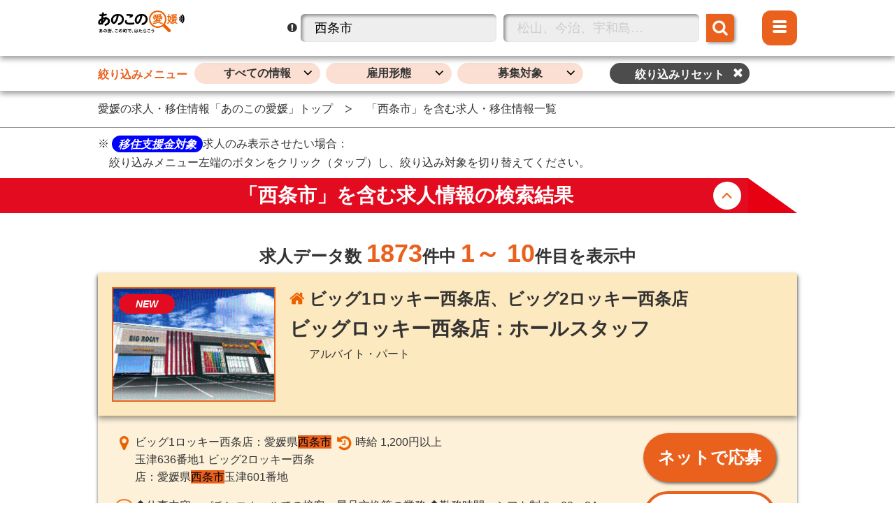

--- FILE ---
content_type: text/html;charset=UTF-8
request_url: https://ano-kono.ehime.jp/search?searchWords.value=%E8%A5%BF%E6%9D%A1%E5%B8%82
body_size: 95614
content:
<!DOCTYPE html PUBLIC "-//W3C//DTD XHTML 1.0 Strict//EN" "http://www.w3.org/TR/html1/DTD/xhtml1-strict.dtd">
<html lang="ja">
<head>
    <title>「西条市」を含む求人・移住情報総合サイト「あのこの愛媛」</title>
    <meta charset="UTF-8">
    <meta http-equiv="X-UA-Compatible" content="IE=edge">
    <meta name="viewport" content="width=device-width,initial-scale=1.0,minimum-scale=1.0,user-scalable=no">
    <meta name="format-detection" content="telephone=no">
    <meta name="description" content="「西条市」を含む求人（正社員・パート・アルバイト等）、ならびに移住情報の検索結果一覧です。「あのこの愛媛」は、市内・町内の求人と移住／UIJターン情報を一ヶ所に集約したサイト。をはじめ、愛媛県内で働きたい、移り住みたい方、必見です！">
    <meta name="keywords" content="西条市,求人,正社員,パート,アルバイト,採用,移住,Uターン,Iターン,Jターン,愛媛県">
    
    <link rel="shortcut icon" href="/design/assets/common/images/favicon.png" type="image/x-icon">
    <link rel="icon" href="/design/assets/common/images/favicon.png" type="image/x-icon">
    <link rel="stylesheet" type="text/css" href="/design/assets/common/css/base.css">
    <link rel="stylesheet" type="text/css" href="/design/assets/common/css/slick.css">
    <link rel="stylesheet" type="text/css" href="/design/assets/common/css/slick-theme.css">
    <link rel="stylesheet" type="text/css" href="/design/assets/common/css/register-button.css">
    <link rel="stylesheet" type="text/css" href="/design/assets/common/css/font-awesome.min.css">
    <link rel="stylesheet" type="text/css" href="/design/assets/common/css/bootstrap-popover.css">
    <link rel="stylesheet" type="text/css" href="/design/assets/search/css/style.css">
    <!--[if lt IE 9]><link rel="stylesheet" type="text/javascript" th:src="@{/design/assets/common/js/html5shiv.css}"></script>--><!--[endif]-->
    
    <script type="text/javascript">
window.dataLayer = window['dataLayer'] || [];

</script>
    <!-- Google Tag Manager -->
    <script>(function(w,d,s,l,i){w[l]=w[l]||[];w[l].push({'gtm.start':
        new Date().getTime(),event:'gtm.js'});var f=d.getElementsByTagName(s)[0],
        j=d.createElement(s),dl=l!='dataLayer'?'&l='+l:'';j.async=true;j.src=
        'https://www.googletagmanager.com/gtm.js?id='+i+dl;f.parentNode.insertBefore(j,f);
    })(window,document,'script','dataLayer','GTM-KVX5RKN');</script>
    <!-- End Google Tag Manager -->
</head>
<body>

<noscript><iframe src="https://www.googletagmanager.com/ns.html?id=GTM-KVX5RKN"
                  height="0" width="0" style="display:none;visibility:hidden"></iframe></noscript>
<!-- End Google Tag Manager (noscript) -->

<div class="wrapper">
  <header class="header">
        <nav aria-label="サイトメニュー">
            <button type="button" class="btn-menu btn-menu--sp js-btn-nav" aria-expanded="false" aria-controls="site-menu-sp">
                <span></span>
                <span></span>
                <span></span>
            </button>
            <div id="site-menu-sp" class="nav-global-wrap" aria-hidden="true">
                <p class="ttl-nav-01 ttl-nav--sp">
                    <img src="/design/assets/common/images/logo/logo_02.png" alt="サイトメニューを閉じる"/>
                    <button type="button" class="btn-close">
                        <img src="/design/assets/common/images/btn_close_01.png" alt="サイトメニューを閉じる"/>
                    </button>
                </p>
                <div class="nav-global">
    <div class="nav-global-in">
        <p class="ttl-nav-02">愛媛県の求人・移住情報</p>
        <button type="button" class="ttl-nav-map map-01 js-nav-accordion" aria-expanded="false" aria-controls="list-nav-map-01">
            <span>東予の求人・移住情報</span>
        </button>
        <ul id="list-nav-map-01" class="list-nav-map map-01" aria-hidden="true">
            <li><a href="/area/imabari">今治市</a></li>
            <li><a href="/area/niihama">新居浜市</a></li>
            <li><a href="/area/saijo">西条市</a></li>
            <li><a href="/area/shikokuchuo">四国中央市</a></li>
            <li><a href="/area/kamijima">上島町</a></li>
        </ul>
        <button type="button" class="ttl-nav-map map-02 js-nav-accordion" aria-expanded="false" aria-controls="list-nav-map-02">
            <span>中予の求人・移住情報</span>
        </button>
        <ul id="list-nav-map-02" class="list-nav-map map-02" aria-hidden="true">
            <li><a href="/area/matsuyama">松山市</a></li>
            <li><a href="/area/iyo">伊予市</a></li>
            <li><a href="/area/toon">東温市</a></li>
            <li><a href="/area/kumakogen">久万高原町</a></li>
            <li><a href="/area/masaki">松前町</a></li>
            <li><a href="/area/tobe">砥部町</a></li>
        </ul>
        <button type="button" class="ttl-nav-map map-03 js-nav-accordion" aria-expanded="false" aria-controls="list-nav-map-03">
            <span>南予の求人・移住情報</span>
        </button>
        <ul id="list-nav-map-03" class="list-nav-map map-03" aria-hidden="true">
            <li><a href="/area/uwajima">宇和島市</a></li>
            <li><a href="/area/yawatahama">八幡浜市</a></li>
            <li><a href="/area/ozu">大洲市</a></li>
            <li><a href="/area/seiyo">西予市</a></li>
            <li><a href="/area/uchiko">内子町</a></li>
            <li><a href="/area/ikata">伊方町</a></li>
            <li><a href="/area/matsuno">松野町</a></li>
            <li><a href="/area/kihoku">鬼北町</a></li>
            <li><a href="/area/ainan">愛南町</a></li>
        </ul>
        <ul class="list-nav-01">
            <li><a href="/search?contentType=joboffer">愛媛県の求人一覧</a></li>
            <li><a href="/search?contentType=article">愛媛県の記事一覧</a></li>
            <li><a href="/search?contentType=event">愛媛県のイベント一覧</a></li>
        </ul>
        <ul class="list-nav-02">
            
                <li><a href="https://www.crie.co.jp/page/ehime-uiturn/" target="_blank" class="exlink-job-counter">しごと相談窓口</a></li>
            
            
                <li><a href="https://e-iju.net/" target="_blank" class="exlink-move-counter">移住相談窓口</a></li>
            
        </ul>
        <ul class="list-nav-02-01">
            <li><a href="/ehime-glocal-frontier/" target="_blank" class="exlink-egf">愛媛県起業応援サイト</a></li>
            <li><a href="/search?contentType=article&searchWords.value=%E3%81%82%E3%81%AE%E4%BA%BA%E3%81%93%E3%81%AE%E4%BA%BA" target="_blank" class="exlink-interview">注目企業 インタビュー</a></li>
        </ul>
        <ul class="list-nav-03">
            <li><a href="/st/sitemap/">サイトマップ</a></li>
            <li><a href="/st/about/">このサイトについて</a></li>
            <li><a href="/st/faq">よくあるご質問・お問合せ</a></li>
            <li><a href="/st/register/">求人掲載申込（無料）</a></li>
        </ul>
    </div>
</div>
            </div><!-- /nav-global-wrap -->
        </nav>
        <div class="header-in-01">
            <div class="header-utility-01 clearfix">
                <div class="header-utility-in">
                    <div class="link-top">
                        <a href="/">あのこの愛媛トップへ</a>
                        <span class="is-none"
                              data-toggle="popover"
                              data-placement="bottom"
                              data-html="true"
                              data-content="<u><b>【求人の検索方法】</b></u><br>
                               左側の検索窓には「職種・業種・仕事の特徴」など、右側の検索窓には市・町名を入れて、虫メガネボタンをクリックしましょう。<br>
                                [雇用形態][募集対象]を選択すると、さらに求人を絞り込むことができます(複数選択可能)。 <br>
                                <a href='https://ano-kono.ehime.jp/st/manual/search_hint.pdf' target='_blank' rel='noopener'>▼詳細はこちら▼</a>">
                            <i class="fa fa-exclamation-circle" aria-label="検索のヘルプ"></i>
                        </span>
                    </div>
                    
                    <div class="header-logo">
                        <div class="logo-wrap">
                            <a class="logo-link" href="/">
                                <img src="/design/assets/common/images/logo/logo_02.png" class="only-pc" alt="あのこの愛媛 あの街、この町で、はたらこう ">
                                <img src="/design/assets/common/images/logo/logo_02.png" class="only-sp" alt="あのこの愛媛 あの街、この町で、はたらこう">
                            </a>
                            <a class="logo-text" href="/"></a>
                        </div>
                    </div>
                    <div class="form-search">
                        <div class="box-search">
                            <div class="site-popup-explain is-none">
                                <span data-toggle="popover"
                                      class="site-popup-explain"
                                      data-placement="bottom"
                                      data-html="true"
                                      data-content="<u><b>【求人の検索方法】</b></u><br>
                                      左側の検索窓には「職種・業種・仕事の特徴」など、右側の検索窓には市・町名を入れて、虫メガネボタンをクリックしましょう。<br>
                                      [雇用形態][募集対象]を選択すると、さらに求人を絞り込むことができます(複数選択可能)。 <br>
                                      <a href='https://ano-kono.ehime.jp/st/manual/search_hint.pdf' target='_blank' rel='noopener'>▼詳細はこちら▼</a>">
                                      <i class="fa fa-exclamation-circle" aria-label="検索のヘルプ"></i>
                                </span>
                            </div>
                            <div class="box-left is-none">
                                <form action="/search" method="get">
                                    <div class="box-search-left">
                                        <div class="box-input-wrap">
                                            <div class="box-input box-input-01">
                                                <input class="js-placeholder" type="text" id="search-01" placeholder="短時間、調理、医療…" title="キーワード" name="searchWords.value" value="西条市">
                                                <button type="button" class="btn-clear"><span><img src="/design/assets/common/images/ico_close_02.png" alt="入力したキーワードを削除"/></span></button>
                                            </div>
                                        </div>
                                        <div class="box-input-wrap">
                                            <div class="box-input box-input-02">
                                                <input class="js-placeholder" type="text" id="search-02" placeholder="松山、今治、宇和島…" title="勤務地" name="locationWords.value" value="">
                                                <button type="button" class="btn-clear"><span><img src="/design/assets/common/images/ico_close_02.png" alt="入力した勤務地を閉じる"/></span></button>
                                            </div>
                                        </div>
                                    </div>
                                    <div class="box-search-right">
                                        <button type="button" class="btn-search" value="">
                                            <img src="/design/assets/common/images/ico_search_01.png" alt="検索"/>
                                        </button>
                                    </div>
                                </form>
                            </div>
                            <nav aria-label="サイトメニュー">
                                <div class="box-right">
                                    <button type="button" class="btn-menu btn-menu--pc js-btn-nav" aria-expanded="false" aria-controls="site-menu-pc">
                                        <span></span>
                                        <span></span>
                                        <span></span>
                                    </button>
                                    <div id="site-menu-pc" class="nav-global-wrap" aria-hidden="true">
                                        <p class="ttl-nav-01 ttl-nav--pc">サイトメニュー
                                            <button type="button" class="btn-close">
                                                <img src="/design/assets/common/images/btn_close_01.png" alt="サイトメニューを閉じる"/>
                                            </button>
                                        </p>
                                        <div class="nav-global">
    <div class="nav-global-in">
        <p class="ttl-nav-02">愛媛県の求人・移住情報</p>
        <button type="button" class="ttl-nav-map map-01 js-nav-accordion" aria-expanded="false" aria-controls="list-nav-map-01">
            <span>東予の求人・移住情報</span>
        </button>
        <ul id="list-nav-map-01" class="list-nav-map map-01" aria-hidden="true">
            <li><a href="/area/imabari">今治市</a></li>
            <li><a href="/area/niihama">新居浜市</a></li>
            <li><a href="/area/saijo">西条市</a></li>
            <li><a href="/area/shikokuchuo">四国中央市</a></li>
            <li><a href="/area/kamijima">上島町</a></li>
        </ul>
        <button type="button" class="ttl-nav-map map-02 js-nav-accordion" aria-expanded="false" aria-controls="list-nav-map-02">
            <span>中予の求人・移住情報</span>
        </button>
        <ul id="list-nav-map-02" class="list-nav-map map-02" aria-hidden="true">
            <li><a href="/area/matsuyama">松山市</a></li>
            <li><a href="/area/iyo">伊予市</a></li>
            <li><a href="/area/toon">東温市</a></li>
            <li><a href="/area/kumakogen">久万高原町</a></li>
            <li><a href="/area/masaki">松前町</a></li>
            <li><a href="/area/tobe">砥部町</a></li>
        </ul>
        <button type="button" class="ttl-nav-map map-03 js-nav-accordion" aria-expanded="false" aria-controls="list-nav-map-03">
            <span>南予の求人・移住情報</span>
        </button>
        <ul id="list-nav-map-03" class="list-nav-map map-03" aria-hidden="true">
            <li><a href="/area/uwajima">宇和島市</a></li>
            <li><a href="/area/yawatahama">八幡浜市</a></li>
            <li><a href="/area/ozu">大洲市</a></li>
            <li><a href="/area/seiyo">西予市</a></li>
            <li><a href="/area/uchiko">内子町</a></li>
            <li><a href="/area/ikata">伊方町</a></li>
            <li><a href="/area/matsuno">松野町</a></li>
            <li><a href="/area/kihoku">鬼北町</a></li>
            <li><a href="/area/ainan">愛南町</a></li>
        </ul>
        <ul class="list-nav-01">
            <li><a href="/search?contentType=joboffer">愛媛県の求人一覧</a></li>
            <li><a href="/search?contentType=article">愛媛県の記事一覧</a></li>
            <li><a href="/search?contentType=event">愛媛県のイベント一覧</a></li>
        </ul>
        <ul class="list-nav-02">
            
                <li><a href="https://www.crie.co.jp/page/ehime-uiturn/" target="_blank" class="exlink-job-counter">しごと相談窓口</a></li>
            
            
                <li><a href="https://e-iju.net/" target="_blank" class="exlink-move-counter">移住相談窓口</a></li>
            
        </ul>
        <ul class="list-nav-02-01">
            <li><a href="/ehime-glocal-frontier/" target="_blank" class="exlink-egf">愛媛県起業応援サイト</a></li>
            <li><a href="/search?contentType=article&searchWords.value=%E3%81%82%E3%81%AE%E4%BA%BA%E3%81%93%E3%81%AE%E4%BA%BA" target="_blank" class="exlink-interview">注目企業 インタビュー</a></li>
        </ul>
        <ul class="list-nav-03">
            <li><a href="/st/sitemap/">サイトマップ</a></li>
            <li><a href="/st/about/">このサイトについて</a></li>
            <li><a href="/st/faq">よくあるご質問・お問合せ</a></li>
            <li><a href="/st/register/">求人掲載申込（無料）</a></li>
        </ul>
    </div>
</div>
                                    </div>
                                </div><!-- /box-right -->
                            </nav>
                        </div><!-- /box-search -->
                    </div><!-- /form-search -->
                </div><!-- /header-utility-in -->
            </div><!-- /header-utility -->
        </div><!-- /header-in-01-->
        <div class="header-in-02 is-none">
            <div class="header-utility-02">
                <div class="form-search">
                    <div class="box-search">
                        <div class="box-left">
                            <form action="/search" method="get">
                                <div class="box-search-left">
                                    <div class="box-input-wrap js-toggle-search-01">
                                        <div class="box-input box-input-01">
                                            <input class="js-placeholder" type="text" id="search-03" autocomplete="off" placeholder="キーワード : 短時間、調理、医療…" title="キーワード" name="searchWords.value" value="西条市">
                                            <button type="button" class="btn-clear"><span><img src="/design/assets/common/images/ico_close_02.png" alt="入力したキーワードを削除"/></span></button>
                                        </div>
                                    </div>
                                    <div class="box-input-wrap js-toggle-search-02">
                                        <div class="box-input box-input-02">
                                            <input class="js-placeholder" type="text" id="search-04" autocomplete="off" placeholder="勤務地 : 松山、今治、宇和島…" title="勤務地" name="locationWords.value" value="">
                                            <button type="button" class="btn-clear"><span><img src="/design/assets/common/images/ico_close_02.png" alt="入力した勤務地を削除"/></span></button>
                                        </div>
                                    </div>
                                </div>
                                <div class="box-search-right">
                                    <button type="button" class="btn-search" value="">
                                        <img src="/design/assets/common/images/ico_search_01.png" alt="検索"/>
                                    </button>
                                </div>
                            </form>
                        </div>
                    </div>
                </div>
                <div class="header-select clearfix">
                    <p class="title">絞り込みメニュー</p>
                    <div class="list-select filter-form">
                        <div class="list-select-item">
                            <div class="select-wrap">
                                <button type="button" class="ttl-select ttl-select--pc refineContentType--pc">すべての情報</button>
                                <div class="list-select-in contentType-list">
                                    <button type="button" class="ttl-select ttl-select--sp refineContentType--sp">すべての情報</button>
                                    <div class="list-select-in-item">
                                        <a href="#" data-key="contentType" data-value="ALL" class="btn-filter is-checked"><span>すべての情報</span></a>
                                    </div>
                                    <div class="list-select-in-item">
                                        <a href="#" data-key="contentType" data-value="JOBOFFER" class="btn-filter"><span>求人</span></a>
                                    </div>
                                    <div class="list-select-in-item">
                                        <a href="#" data-key="contentType" data-value="JOBOFFER_SUBSIDY" class="btn-filter"><span>移住支援金対象求人</span></a>
                                    </div>
                                    <div class="list-select-in-item">
                                        <a href="#" data-key="contentType" data-value="HANDICAPPED" class="btn-filter"><span>障がい者採用</span></a>
                                    </div>
                                    <div class="list-select-in-item">
                                        <a href="#" data-key="contentType" data-value="ARTICLE" class="btn-filter"><span>記事</span></a>
                                    </div>
                                    <div class="list-select-in-item">
                                        <a href="#" data-key="contentType" data-value="EVENT" class="btn-filter"><span>イベント</span></a>
                                    </div>
                                </div>
                            </div>
                        </div>
                        <div class="list-select-item">
                            <div class="select-wrap">
                                <button type="button" class="ttl-select ttl-select--pc">雇用形態</button>
                                <div class="list-select-in employmentType-list">
                                    <button type="button" class="ttl-select ttl-select--sp">雇用形態</button>
                                    <div class="list-select-in-item">
                                        <a href="#" data-key="employmentTypes" data-value="PART_TIME" class="btn-filter"><span>アルバイト・パート</span></a>
                                    </div>
                                    <div class="list-select-in-item">
                                        <a href="#" data-key="employmentTypes" data-value="PERMANENT" class="btn-filter"><span>正社員</span></a>
                                    </div>
                                    <div class="list-select-in-item">
                                        <a href="#" data-key="employmentTypes" data-value="TEMPORARY" class="btn-filter"><span>派遣</span></a>
                                    </div>
                                    <div class="list-select-in-item">
                                        <a href="#" data-key="employmentTypes" data-value="CONTRACTOR" class="btn-filter"><span>契約社員・嘱託</span></a>
                                    </div>
                                    <div class="list-select-in-item">
                                        <a href="#" data-key="employmentTypes" data-value="OUTSOURCING" class="btn-filter"><span>業務委託</span></a>
                                    </div>
                                    <div class="list-select-in-item">
                                        <a href="#" data-key="employmentTypes" data-value="INTERN" class="btn-filter"><span>インターン</span></a>
                                    </div>
                                    <div class="list-select-in-item">
                                        <a href="#" data-key="employmentTypes" data-value="FRANCHISE" class="btn-filter"><span>FCオーナー</span></a>
                                    </div>
                                    <div class="list-select-in-item">
                                        <a href="#" data-key="employmentTypes" data-value="PUBLIC_OFFICIALS" class="btn-filter"><span>公務員</span></a>
                                    </div>
                                </div>
                            </div>
                        </div>
                        <div class="list-select-item">
                            <div class="select-wrap">
                                <button type="button" class="ttl-select ttl-select--pc">募集対象</button>
                                <div class="list-select-in targetType-list">
                                    <button type="button" class="ttl-select ttl-select--sp">募集対象</button>
                                    <div class="list-select-in-item">
                                        <a href="#" data-key="targetTypes" data-value="HOUSEWIFE" class="btn-filter"><span>主婦・主夫</span></a>
                                    </div>
                                    <div class="list-select-in-item">
                                        <a href="#" data-key="targetTypes" data-value="SENIOR" class="btn-filter"><span>シニア</span></a>
                                    </div>
                                    <div class="list-select-in-item">
                                        <a href="#" data-key="targetTypes" data-value="STUDENT" class="btn-filter"><span>大学生</span></a>
                                    </div>
                                    <div class="list-select-in-item">
                                        <a href="#" data-key="targetTypes" data-value="SENIOR_HIGHSCHOOL_STUDENT" class="btn-filter"><span>高校生</span></a>
                                    </div>
                                    <div class="list-select-in-item">
                                        <a href="#" data-key="targetTypes" data-value="WORK_STRAIGHTAWAY" class="btn-filter"><span>すぐ働きたい方</span></a>
                                    </div>
                                    <div class="list-select-in-item">
                                        <a href="#" data-key="targetTypes" data-value="NEW_GRADUATE" class="btn-filter"><span>新卒採用</span></a>
                                    </div>
                                    <div class="list-select-in-item">
                                        <a href="#" data-key="targetTypes" data-value="MIDTERM_HIRING" class="btn-filter"><span>中途採用</span></a>
                                    </div>
                                    <div class="list-select-in-item">
                                        <a href="#" data-key="targetTypes" data-value="FOREIGNER" class="btn-filter"><span>外国人</span></a>
                                    </div>
                                    <div class="list-select-in-item">
                                        <a href="#" data-key="targetTypes" data-value="UIJ_TURN" class="btn-filter"><span>UIJターンの方</span></a>
                                    </div>
                                </div>
                            </div>
                        </div>
                    </div>

                    <p class="btn-clear-selected">
                      <a href="/search/clear"><span>絞り込みリセット</span></a>
                    </p>
                </div>
            </div>
        </div>
    </header>
  <div class="contents">
    <div class="box-breadcrumb-wrap box-breadcrumb-wrap--top">
      <!-- /box-location -->

      <div class="box-breadcrumb-wrap box-breadcrumb-wrap--top">
        <ul class="nav-breadcrumb" id="nav-breadcrumb" vocab="http://schema.org/" typeof="BreadcrumbList">
                        <li class="home" property="itemListElement" typeof="ListItem">
                            <a href="/" property="item" typeof="WebPage">愛媛の求人・移住情報「あのこの愛媛」トップ</a>
                            <meta property="name" content="愛媛の求人・移住情報「あのこの愛媛」トップ" />
                            <meta property="position" content="1" />
                        </li>
                        
                            <li property="itemListElement" typeof="ListItem">
                                <a href="/search?contentType=ALL&amp;searchWords.value=%E8%A5%BF%E6%9D%A1%E5%B8%82" property="item" typeof="WebPage">「西条市」を含む求人・移住情報一覧</a>
                                <meta property="name" content="「西条市」を含む求人・移住情報一覧" />
                                <meta property="position" content="2" />
                            </li>
                        
                    </ul>
      </div><!-- /box-breadcrumb-wrap -->

    </div>
    <div class="subsidy-caution-border"></div>
    <div class="subsidy-caution">
      <p>
        <span class="icon-migration-subsidy-approved">移住支援金対象</span>求人のみ表示させたい場合：<br>
        絞り込みメニュー左端のボタンをクリック（タップ）し、絞り込み対象を切り替えてください。
      </p>
    </div>
    <article class="contents-main" id="contents-main">
      <!-- 検索結果 絞り込み動的書き換え領域 ここから -->
      <div id="search-result-block">
      
      <section class="sec-cmn-01">

        <h1 class="ttl-cmn-03 js-toggle-accordion">
            <span class="ttl-in ttl-in-words">
                <span>「西条市」を含む求人情報の検索結果</span>
                
                <button type="button" class="btn-in">button</button>
            </span>
        </h1>
        <div class="sec-in js_list_accordion">
          <div class="box-search-result-wrap" id="joboffer-search-result" data-is-empty="false">
            <p class="txt-search-result txt-search-result-01">
              求人データ数
              
              <span class="txt-num anokono-joboffer-result-count"></span>件中
              <span class="txt-num">  1～ 10</span>件目を表示中
            </p>
            <div class="list-search-result">
              <div class="list-search-result-item">
                <!-- original-job-offers -->
                <div class="box-search-result-01">
                  <div class="search-result-main">
                    
                    <h2 class="ttl-result-01 ttl-result--sp"><a href="/job/502743"><span class="highlight">ビッグ1ロッキー西条店、ビッグ2ロッキー西条店</span></a></h2>
                    <div class="box-image">
                      <a href="/job/502743" class="image image--landscape">
                        <p class="icon-new"><span>NEW</span></p>
                        <img src="/job/502743/thumbnail/JOBOFFER_IMAGE_PRIMARY" />
                      </a>
                    </div>
                    <div class="box-title">
                      <p class="txt-date txt-date--pc" >
                        
                        
                      </p>

                      <h2 class="ttl-result-01 ttl-result--pc"><a href="/job/502743"><span class="highlight">ビッグ1ロッキー西条店、ビッグ2ロッキー西条店</span></a></h2>
                      <h3 class="ttl-result-02"><a href="/job/502743"><span class="highlight">ビッグロッキー西条店：ホールスタッフ</span></a></h3>
                      <p class="txt-date txt-date--sp">
                        
                        
                      </p>
                      <h3 class="txt-job-types txt-job-types--pc">
                        
                          <span class="is-separated-slash highlight">アルバイト・パート</span>
                        
                      </h3>
                    </div>
                    <h3 class="txt-job-types txt-job-types--sp">
                      
                        <span class="is-separated-slash highlight">アルバイト・パート</span>
                      
                    </h3>
                  </div>
                  <div class="search-result-detail">
                    <div class="search-result-detail-in">
                      
                      <ul class="list-result-detail">
                        <li><p class="ttl-location"><span class="icon icon-location highlight">ビッグ1ロッキー西条店：愛媛県西条市玉津636番地1
ビッグ2ロッキー西条店：愛媛県西条市玉津601番地</span></p></li>
                        <li><p class="ttl-salary"><span class="icon icon-salary highlight">時給 1,200円以上</span></p></li>
                      </ul>
                      <p class="ttl-detail">
                        <span class="icon icon-qoute highlight">◆仕事内容：パチンコホールでの接客、景品交換等の業務

◆勤務時間：シフト制
8：00～24：00　（左記の時間からあなたの働きやすい時間をご相談ください...</span>
                      </p>
                    </div><!-- /search-result-detail-in -->
                    <div class="search-result-contact">
                      <p class="btn-tel-full"><a href="tel:0897568020" class="telEntry"><span class="txt-num highlight">お問合せ 0897-56-8020</span></a></p>
                      <div class="list-btn-result-contact">
                        <div class="list-contact-item">
                          <a href="/job/502743#box-form-job" class="btn-apply"><span>ネットで応募</span></a>
                          
                        </div>
                        <div class="list-contact-item"><a href="/job/502743" class="btn-detail"><span>詳細を見る</span></a></div>
                      </div><!-- /list-btn-result-contact -->
                    </div><!-- /search-result-contact -->
                  </div>
                </div><!-- /original-job-offers -->

                <!-- imported-job-offers -->
                <!-- /imported-job-offers -->
              </div>
              <div class="list-search-result-item">
                <!-- original-job-offers -->
                <div class="box-search-result-01">
                  <div class="search-result-main">
                    
                    <h2 class="ttl-result-01 ttl-result--sp"><a href="/job/501223"><span class="highlight">ワタキューセイモア株式会社　四国支店</span></a></h2>
                    <div class="box-image">
                      <a href="/job/501223" class="image image--landscape">
                        
                        <img src="/job/501223/thumbnail/JOBOFFER_IMAGE_PRIMARY" />
                      </a>
                    </div>
                    <div class="box-title">
                      <p class="txt-date txt-date--pc" >
                        
                        
                      </p>

                      <h2 class="ttl-result-01 ttl-result--pc"><a href="/job/501223"><span class="highlight">ワタキューセイモア株式会社　四国支店</span></a></h2>
                      <h3 class="ttl-result-02"><a href="/job/501223"><span class="highlight">工場内洗濯業務</span></a></h3>
                      <p class="txt-date txt-date--sp">
                        
                        
                      </p>
                      <h3 class="txt-job-types txt-job-types--pc">
                        
                          <span class="is-separated-slash highlight">正社員</span>
                        
                      </h3>
                    </div>
                    <h3 class="txt-job-types txt-job-types--sp">
                      
                        <span class="is-separated-slash highlight">正社員</span>
                      
                    </h3>
                  </div>
                  <div class="search-result-detail">
                    <div class="search-result-detail-in">
                      <p class="ttl-target">
                        <span class="icon icon-smile">
                          <span class="qoute-box">歓迎！<br class="only-sp">
                            
                              <span class="list-with-punctuation highlight">中途採用</span>
                            
                              <span class="list-with-punctuation highlight">すぐ働きたい方</span>
                            
                          </span>
                        </span>
                      </p>
                      <ul class="list-result-detail">
                        <li><p class="ttl-location"><span class="icon icon-location highlight"></span></p></li>
                        <li><p class="ttl-salary"><span class="icon icon-salary highlight">月給 196,700円 〜 216,700円</span></p></li>
                      </ul>
                      <p class="ttl-detail">
                        <span class="icon icon-qoute highlight">○工場内の洗濯業務
 ホテルから戻ってきた衣類やシーツ等を洗濯機械へ投入します。
 衣類やシーツは３０キロ～４０キロ相当です。（モニターの管理有り）
ピッ...</span>
                      </p>
                    </div><!-- /search-result-detail-in -->
                    <div class="search-result-contact">
                      <p class="btn-tel-full"><a href="tel:0120050921" class="telEntry"><span class="txt-num highlight">お問合せ 0120-050-921</span></a></p>
                      <div class="list-btn-result-contact">
                        <div class="list-contact-item">
                          <a href="/job/501223#box-form-job" class="btn-apply"><span>ネットで応募</span></a>
                          
                        </div>
                        <div class="list-contact-item"><a href="/job/501223" class="btn-detail"><span>詳細を見る</span></a></div>
                      </div><!-- /list-btn-result-contact -->
                    </div><!-- /search-result-contact -->
                  </div>
                </div><!-- /original-job-offers -->

                <!-- imported-job-offers -->
                <!-- /imported-job-offers -->
              </div>
              <div class="list-search-result-item">
                <!-- original-job-offers -->
                <div class="box-search-result-01">
                  <div class="search-result-main">
                    
                    <h2 class="ttl-result-01 ttl-result--sp"><a href="/job/512510"><span class="highlight">笑歩会　西条神拝</span></a></h2>
                    <div class="box-image">
                      <a href="/job/512510" class="image image--landscape">
                        
                        <img src="/job/512510/thumbnail/JOBOFFER_IMAGE_PRIMARY" />
                      </a>
                    </div>
                    <div class="box-title">
                      <p class="txt-date txt-date--pc" >
                        
                        
                      </p>

                      <h2 class="ttl-result-01 ttl-result--pc"><a href="/job/512510"><span class="highlight">笑歩会　西条神拝</span></a></h2>
                      <h3 class="ttl-result-02"><a href="/job/512510"><span class="highlight">介護職員　笑歩会　西条神拝</span></a></h3>
                      <p class="txt-date txt-date--sp">
                        
                        
                      </p>
                      <h3 class="txt-job-types txt-job-types--pc">
                        
                          <span class="is-separated-slash highlight">正社員</span>
                        
                      </h3>
                    </div>
                    <h3 class="txt-job-types txt-job-types--sp">
                      
                        <span class="is-separated-slash highlight">正社員</span>
                      
                    </h3>
                  </div>
                  <div class="search-result-detail">
                    <div class="search-result-detail-in">
                      <p class="ttl-target">
                        <span class="icon icon-smile">
                          <span class="qoute-box">歓迎！<br class="only-sp">
                            
                              <span class="list-with-punctuation highlight">新卒採用</span>
                            
                              <span class="list-with-punctuation highlight">シニア</span>
                            
                              <span class="list-with-punctuation highlight">すぐ働きたい方</span>
                            
                              <span class="list-with-punctuation highlight">中途採用</span>
                            
                              <span class="list-with-punctuation highlight">外国人</span>
                            
                              <span class="list-with-punctuation highlight">主婦・主夫</span>
                            
                          </span>
                        </span>
                      </p>
                      <ul class="list-result-detail">
                        <li><p class="ttl-location"><span class="icon icon-location highlight">せとうちバス　神拝小学校バス停留所より　徒歩4分</span></p></li>
                        <li><p class="ttl-salary"><span class="icon icon-salary highlight">月給 200,000円 〜 280,000円</span></p></li>
                      </ul>
                      <p class="ttl-detail">
                        <span class="icon icon-qoute highlight">◆仕事の内容
サービス付き高齢者向け住宅・デイサービス・有料老人ホームにおいて、入居者・利用者様に対する介護業務全般（食事・入浴・排泄等）を行っていただきます...</span>
                      </p>
                    </div><!-- /search-result-detail-in -->
                    <div class="search-result-contact">
                      <p class="btn-tel-full"><a href="tel:0899210201" class="telEntry"><span class="txt-num highlight">お問合せ 089-921-0201</span></a></p>
                      <div class="list-btn-result-contact">
                        <div class="list-contact-item">
                          <a href="/job/512510#box-form-job" class="btn-apply"><span>ネットで応募</span></a>
                          
                        </div>
                        <div class="list-contact-item"><a href="/job/512510" class="btn-detail"><span>詳細を見る</span></a></div>
                      </div><!-- /list-btn-result-contact -->
                    </div><!-- /search-result-contact -->
                  </div>
                </div><!-- /original-job-offers -->

                <!-- imported-job-offers -->
                <!-- /imported-job-offers -->
              </div>
              <div class="list-search-result-item">
                <!-- original-job-offers -->
                <div class="box-search-result-01">
                  <div class="search-result-main">
                    
                    <h2 class="ttl-result-01 ttl-result--sp"><a href="/job/516713"><span class="highlight">ピッツェリアアルブン新居浜店</span></a></h2>
                    <div class="box-image">
                      <a href="/job/516713" class="image image--landscape">
                        
                        <img src="/job/516713/thumbnail/JOBOFFER_IMAGE_PRIMARY" />
                      </a>
                    </div>
                    <div class="box-title">
                      <p class="txt-date txt-date--pc" >
                        
                        
                      </p>

                      <h2 class="ttl-result-01 ttl-result--pc"><a href="/job/516713"><span class="highlight">ピッツェリアアルブン新居浜店</span></a></h2>
                      <h3 class="ttl-result-02"><a href="/job/516713"><span class="highlight">料理長候補募集（新居浜市）【ピッツェリアマルブン新居浜店】</span></a></h3>
                      <p class="txt-date txt-date--sp">
                        
                        
                      </p>
                      <h3 class="txt-job-types txt-job-types--pc">
                        
                          <span class="is-separated-slash highlight">正社員</span>
                        
                      </h3>
                    </div>
                    <h3 class="txt-job-types txt-job-types--sp">
                      
                        <span class="is-separated-slash highlight">正社員</span>
                      
                    </h3>
                  </div>
                  <div class="search-result-detail">
                    <div class="search-result-detail-in">
                      <p class="ttl-target">
                        <span class="icon icon-smile">
                          <span class="qoute-box">歓迎！<br class="only-sp">
                            
                              <span class="list-with-punctuation highlight">中途採用</span>
                            
                              <span class="list-with-punctuation highlight">すぐ働きたい方</span>
                            
                          </span>
                        </span>
                      </p>
                      <ul class="list-result-detail">
                        <li><p class="ttl-location"><span class="icon icon-location highlight">JR新居浜駅から徒歩4分</span></p></li>
                        <li><p class="ttl-salary"><span class="icon icon-salary highlight">月給 280,000円 〜 330,000円</span></p></li>
                      </ul>
                      <p class="ttl-detail">
                        <span class="icon icon-qoute highlight">＼＼ 創業102年 ／／
愛媛県西条市で1923年に食堂として創業したマルブンは、2023年5月に100年周年を迎えました。
昔も今も、『食』を通して、お客...</span>
                      </p>
                    </div><!-- /search-result-detail-in -->
                    <div class="search-result-contact">
                      <p class="btn-tel-full"><a href="tel:0898763481" class="telEntry"><span class="txt-num highlight">お問合せ 0898763481</span></a></p>
                      <div class="list-btn-result-contact">
                        <div class="list-contact-item">
                          <a href="/job/516713#box-form-job" class="btn-apply"><span>ネットで応募</span></a>
                          
                        </div>
                        <div class="list-contact-item"><a href="/job/516713" class="btn-detail"><span>詳細を見る</span></a></div>
                      </div><!-- /list-btn-result-contact -->
                    </div><!-- /search-result-contact -->
                  </div>
                </div><!-- /original-job-offers -->

                <!-- imported-job-offers -->
                <!-- /imported-job-offers -->
              </div>
              <div class="list-search-result-item">
                <!-- original-job-offers -->
                <div class="box-search-result-01">
                  <div class="search-result-main">
                    
                    <h2 class="ttl-result-01 ttl-result--sp"><a href="/job/507643"><span class="highlight">株式会社糸プロジェクト</span></a></h2>
                    <div class="box-image">
                      <a href="/job/507643" class="image image--landscape">
                        
                        <img src="/job/507643/thumbnail/JOBOFFER_IMAGE_PRIMARY" />
                      </a>
                    </div>
                    <div class="box-title">
                      <p class="txt-date txt-date--pc" >
                        
                        
                      </p>

                      <h2 class="ttl-result-01 ttl-result--pc"><a href="/job/507643"><span class="highlight">株式会社糸プロジェクト</span></a></h2>
                      <h3 class="ttl-result-02"><a href="/job/507643"><span class="highlight">調理スタッフ【イタリア料理レストラン】</span></a></h3>
                      <p class="txt-date txt-date--sp">
                        
                        
                      </p>
                      <h3 class="txt-job-types txt-job-types--pc">
                        
                          <span class="is-separated-slash highlight">アルバイト・パート</span>
                        
                      </h3>
                    </div>
                    <h3 class="txt-job-types txt-job-types--sp">
                      
                        <span class="is-separated-slash highlight">アルバイト・パート</span>
                      
                    </h3>
                  </div>
                  <div class="search-result-detail">
                    <div class="search-result-detail-in">
                      <p class="ttl-target">
                        <span class="icon icon-smile">
                          <span class="qoute-box">歓迎！<br class="only-sp">
                            
                              <span class="list-with-punctuation highlight">主婦・主夫</span>
                            
                              <span class="list-with-punctuation highlight">シニア</span>
                            
                              <span class="list-with-punctuation highlight">外国人</span>
                            
                              <span class="list-with-punctuation highlight">大学生</span>
                            
                          </span>
                        </span>
                      </p>
                      <ul class="list-result-detail">
                        <li><p class="ttl-location"><span class="icon icon-location highlight">・JR予讃線伊予西条駅から自動車で8分
・松山自動車道 いよ西条インターチェンジから自動車で15分
・マイカー通勤可(無料駐車場完備)</span></p></li>
                        <li><p class="ttl-salary"><span class="icon icon-salary highlight">時給 1,040円 〜 1,080円</span></p></li>
                      </ul>
                      <p class="ttl-detail">
                        <span class="icon icon-qoute highlight">2020年冬に愛媛県西条市で話題の「いとまち」に新規オープンするレストランの厨房スタッフの募集です。

「糸プロジェクト」とは、愛媛県西条市に新しく誕生した...</span>
                      </p>
                    </div><!-- /search-result-detail-in -->
                    <div class="search-result-contact">
                      <p class="btn-tel-full"><a href="tel:0897668620" class="telEntry"><span class="txt-num highlight">お問合せ 0897668620</span></a></p>
                      <div class="list-btn-result-contact">
                        <div class="list-contact-item">
                          <a href="/job/507643#box-form-job" class="btn-apply"><span>ネットで応募</span></a>
                          
                        </div>
                        <div class="list-contact-item"><a href="/job/507643" class="btn-detail"><span>詳細を見る</span></a></div>
                      </div><!-- /list-btn-result-contact -->
                    </div><!-- /search-result-contact -->
                  </div>
                </div><!-- /original-job-offers -->

                <!-- imported-job-offers -->
                <!-- /imported-job-offers -->
              </div>
              <div class="list-search-result-item">
                <!-- original-job-offers -->
                <div class="box-search-result-01">
                  <div class="search-result-main">
                    
                    <h2 class="ttl-result-01 ttl-result--sp"><a href="/job/507642"><span class="highlight">株式会社糸プロジェクト</span></a></h2>
                    <div class="box-image">
                      <a href="/job/507642" class="image image--landscape">
                        
                        <img src="/job/507642/thumbnail/JOBOFFER_IMAGE_PRIMARY" />
                      </a>
                    </div>
                    <div class="box-title">
                      <p class="txt-date txt-date--pc" >
                        
                        
                      </p>

                      <h2 class="ttl-result-01 ttl-result--pc"><a href="/job/507642"><span class="highlight">株式会社糸プロジェクト</span></a></h2>
                      <h3 class="ttl-result-02"><a href="/job/507642"><span class="highlight">ホールスタッフ【イタリア料理レストラン Er Bisteccaro ito】</span></a></h3>
                      <p class="txt-date txt-date--sp">
                        
                        
                      </p>
                      <h3 class="txt-job-types txt-job-types--pc">
                        
                          <span class="is-separated-slash highlight">アルバイト・パート</span>
                        
                      </h3>
                    </div>
                    <h3 class="txt-job-types txt-job-types--sp">
                      
                        <span class="is-separated-slash highlight">アルバイト・パート</span>
                      
                    </h3>
                  </div>
                  <div class="search-result-detail">
                    <div class="search-result-detail-in">
                      <p class="ttl-target">
                        <span class="icon icon-smile">
                          <span class="qoute-box">歓迎！<br class="only-sp">
                            
                              <span class="list-with-punctuation highlight">シニア</span>
                            
                              <span class="list-with-punctuation highlight">主婦・主夫</span>
                            
                              <span class="list-with-punctuation highlight">外国人</span>
                            
                              <span class="list-with-punctuation highlight">高校生</span>
                            
                              <span class="list-with-punctuation highlight">大学生</span>
                            
                          </span>
                        </span>
                      </p>
                      <ul class="list-result-detail">
                        <li><p class="ttl-location"><span class="icon icon-location highlight">・JR予讃線伊予西条駅から自動車で8分
・松山自動車道 いよ西条インターチェンジから自動車で15分
・マイカー通勤可(無料駐車場完備)</span></p></li>
                        <li><p class="ttl-salary"><span class="icon icon-salary highlight">時給 1,040円 〜 1,080円</span></p></li>
                      </ul>
                      <p class="ttl-detail">
                        <span class="icon icon-qoute highlight">愛媛県西条市で話題の「いとまち」にあるEr Bisteccaro ito(エル ビステッカーロ イト)では、一緒に働いて頂けるフロアスタッフを募集しています。...</span>
                      </p>
                    </div><!-- /search-result-detail-in -->
                    <div class="search-result-contact">
                      <p class="btn-tel-full"><a href="tel:0897668620" class="telEntry"><span class="txt-num highlight">お問合せ 0897668620</span></a></p>
                      <div class="list-btn-result-contact">
                        <div class="list-contact-item">
                          <a href="/job/507642#box-form-job" class="btn-apply"><span>ネットで応募</span></a>
                          
                        </div>
                        <div class="list-contact-item"><a href="/job/507642" class="btn-detail"><span>詳細を見る</span></a></div>
                      </div><!-- /list-btn-result-contact -->
                    </div><!-- /search-result-contact -->
                  </div>
                </div><!-- /original-job-offers -->

                <!-- imported-job-offers -->
                <!-- /imported-job-offers -->
              </div>
              <div class="list-search-result-item">
                <!-- original-job-offers -->
                <div class="box-search-result-01">
                  <div class="search-result-main">
                    
                    <h2 class="ttl-result-01 ttl-result--sp"><a href="/job/507917"><span class="highlight">株式会社糸プロジェクト</span></a></h2>
                    <div class="box-image">
                      <a href="/job/507917" class="image image--landscape">
                        
                        <img src="/job/507917/thumbnail/JOBOFFER_IMAGE_PRIMARY" />
                      </a>
                    </div>
                    <div class="box-title">
                      <p class="txt-date txt-date--pc" >
                        
                        
                      </p>

                      <h2 class="ttl-result-01 ttl-result--pc"><a href="/job/507917"><span class="highlight">株式会社糸プロジェクト</span></a></h2>
                      <h3 class="ttl-result-02"><a href="/job/507917"><span class="highlight">厨房調理スタッフ【イタリア料理レストラン】</span></a></h3>
                      <p class="txt-date txt-date--sp">
                        
                        
                      </p>
                      <h3 class="txt-job-types txt-job-types--pc">
                        
                          <span class="is-separated-slash highlight">正社員</span>
                        
                      </h3>
                    </div>
                    <h3 class="txt-job-types txt-job-types--sp">
                      
                        <span class="is-separated-slash highlight">正社員</span>
                      
                    </h3>
                  </div>
                  <div class="search-result-detail">
                    <div class="search-result-detail-in">
                      <p class="ttl-target">
                        <span class="icon icon-smile">
                          <span class="qoute-box">歓迎！<br class="only-sp">
                            
                              <span class="list-with-punctuation highlight">主婦・主夫</span>
                            
                              <span class="list-with-punctuation highlight">シニア</span>
                            
                          </span>
                        </span>
                      </p>
                      <ul class="list-result-detail">
                        <li><p class="ttl-location"><span class="icon icon-location highlight">・JR予讃線伊予西条駅から自動車で8分
・松山自動車道 いよ西条インターチェンジから自動車で15分
・マイカー通勤可(無料駐車場完備)</span></p></li>
                        <li><p class="ttl-salary"><span class="icon icon-salary highlight">月給 170,000円 〜 270,000円</span></p></li>
                      </ul>
                      <p class="ttl-detail">
                        <span class="icon icon-qoute highlight">2021年1月、愛媛県西条市で話題の「いとまち」にEr Bisteccaro ito(エル ビステッカーロ イト)がオープン!!Er Bisteccaro it...</span>
                      </p>
                    </div><!-- /search-result-detail-in -->
                    <div class="search-result-contact">
                      <p class="btn-tel-full"><a href="tel:0897668620" class="telEntry"><span class="txt-num highlight">お問合せ 0897668620</span></a></p>
                      <div class="list-btn-result-contact">
                        <div class="list-contact-item">
                          <a href="/job/507917#box-form-job" class="btn-apply"><span>ネットで応募</span></a>
                          
                        </div>
                        <div class="list-contact-item"><a href="/job/507917" class="btn-detail"><span>詳細を見る</span></a></div>
                      </div><!-- /list-btn-result-contact -->
                    </div><!-- /search-result-contact -->
                  </div>
                </div><!-- /original-job-offers -->

                <!-- imported-job-offers -->
                <!-- /imported-job-offers -->
              </div>
              <div class="list-search-result-item">
                <!-- original-job-offers -->
                <div class="box-search-result-01">
                  <div class="search-result-main">
                    
                    <h2 class="ttl-result-01 ttl-result--sp"><a href="/job/507918"><span class="highlight">株式会社糸プロジェクト</span></a></h2>
                    <div class="box-image">
                      <a href="/job/507918" class="image image--landscape">
                        
                        <img src="/job/507918/thumbnail/JOBOFFER_IMAGE_PRIMARY" />
                      </a>
                    </div>
                    <div class="box-title">
                      <p class="txt-date txt-date--pc" >
                        
                        
                      </p>

                      <h2 class="ttl-result-01 ttl-result--pc"><a href="/job/507918"><span class="highlight">株式会社糸プロジェクト</span></a></h2>
                      <h3 class="ttl-result-02"><a href="/job/507918"><span class="highlight">フロアスタッフ【イタリア料理レストラン/Er Bisteccaro ito】</span></a></h3>
                      <p class="txt-date txt-date--sp">
                        
                        
                      </p>
                      <h3 class="txt-job-types txt-job-types--pc">
                        
                          <span class="is-separated-slash highlight">正社員</span>
                        
                      </h3>
                    </div>
                    <h3 class="txt-job-types txt-job-types--sp">
                      
                        <span class="is-separated-slash highlight">正社員</span>
                      
                    </h3>
                  </div>
                  <div class="search-result-detail">
                    <div class="search-result-detail-in">
                      <p class="ttl-target">
                        <span class="icon icon-smile">
                          <span class="qoute-box">歓迎！<br class="only-sp">
                            
                              <span class="list-with-punctuation highlight">主婦・主夫</span>
                            
                              <span class="list-with-punctuation highlight">シニア</span>
                            
                          </span>
                        </span>
                      </p>
                      <ul class="list-result-detail">
                        <li><p class="ttl-location"><span class="icon icon-location highlight">・JR予讃線伊予西条駅から自動車で8分
・松山自動車道 いよ西条インターチェンジから自動車で15分
・マイカー通勤可(無料駐車場完備)</span></p></li>
                        <li><p class="ttl-salary"><span class="icon icon-salary highlight">月給 170,000円 〜 270,000円</span></p></li>
                      </ul>
                      <p class="ttl-detail">
                        <span class="icon icon-qoute highlight">2021年1月、愛媛県西条市で話題の「いとまち」にEr Bisteccaro ito(エル ビステッカーロ イト)がオープン!!Er Bisteccaro it...</span>
                      </p>
                    </div><!-- /search-result-detail-in -->
                    <div class="search-result-contact">
                      <p class="btn-tel-full"><a href="tel:0897668620" class="telEntry"><span class="txt-num highlight">お問合せ 0897668620</span></a></p>
                      <div class="list-btn-result-contact">
                        <div class="list-contact-item">
                          <a href="/job/507918#box-form-job" class="btn-apply"><span>ネットで応募</span></a>
                          
                        </div>
                        <div class="list-contact-item"><a href="/job/507918" class="btn-detail"><span>詳細を見る</span></a></div>
                      </div><!-- /list-btn-result-contact -->
                    </div><!-- /search-result-contact -->
                  </div>
                </div><!-- /original-job-offers -->

                <!-- imported-job-offers -->
                <!-- /imported-job-offers -->
              </div>
              <div class="list-search-result-item">
                <!-- original-job-offers -->
                <div class="box-search-result-01">
                  <div class="search-result-main">
                    
                    <h2 class="ttl-result-01 ttl-result--sp"><a href="/job/515531"><span class="highlight">株式会社糸プロジェクト</span></a></h2>
                    <div class="box-image">
                      <a href="/job/515531" class="image image--landscape">
                        
                        <img src="/job/515531/thumbnail/JOBOFFER_IMAGE_PRIMARY" />
                      </a>
                    </div>
                    <div class="box-title">
                      <p class="txt-date txt-date--pc" >
                        
                        
                      </p>

                      <h2 class="ttl-result-01 ttl-result--pc"><a href="/job/515531"><span class="highlight">株式会社糸プロジェクト</span></a></h2>
                      <h3 class="ttl-result-02"><a href="/job/515531"><span class="highlight">西条市いとまちのcafe&amp;Barでの調理orホールスタッフ</span></a></h3>
                      <p class="txt-date txt-date--sp">
                        
                        
                      </p>
                      <h3 class="txt-job-types txt-job-types--pc">
                        
                          <span class="is-separated-slash highlight">アルバイト・パート</span>
                        
                      </h3>
                    </div>
                    <h3 class="txt-job-types txt-job-types--sp">
                      
                        <span class="is-separated-slash highlight">アルバイト・パート</span>
                      
                    </h3>
                  </div>
                  <div class="search-result-detail">
                    <div class="search-result-detail-in">
                      
                      <ul class="list-result-detail">
                        <li><p class="ttl-location"><span class="icon icon-location highlight">JR予讃線　伊予西条駅よりタクシーで約10分</span></p></li>
                        <li><p class="ttl-salary"><span class="icon icon-salary highlight">時給 1,040円</span></p></li>
                      </ul>
                      <p class="ttl-detail">
                        <span class="icon icon-qoute highlight">Wワーク大歓迎☆西条市いとまちのCafe＆Barでのホールスタッフor調理スタッフの募集です。
簡単なカクテル作りや接客、ホール業務をしていただきます。
１...</span>
                      </p>
                    </div><!-- /search-result-detail-in -->
                    <div class="search-result-contact">
                      <p class="btn-tel-full"><a href="tel:0897668620" class="telEntry"><span class="txt-num highlight">お問合せ 0897668620</span></a></p>
                      <div class="list-btn-result-contact">
                        <div class="list-contact-item">
                          <a href="/job/515531#box-form-job" class="btn-apply"><span>ネットで応募</span></a>
                          
                        </div>
                        <div class="list-contact-item"><a href="/job/515531" class="btn-detail"><span>詳細を見る</span></a></div>
                      </div><!-- /list-btn-result-contact -->
                    </div><!-- /search-result-contact -->
                  </div>
                </div><!-- /original-job-offers -->

                <!-- imported-job-offers -->
                <!-- /imported-job-offers -->
              </div>
              <div class="list-search-result-item">
                <!-- original-job-offers -->
                <div class="box-search-result-01">
                  <div class="search-result-main">
                    
                    <h2 class="ttl-result-01 ttl-result--sp"><a href="/job/516013"><span class="highlight">社会医療法人同心会　西条中央病院</span></a></h2>
                    <div class="box-image">
                      <a href="/job/516013" class="image image--landscape">
                        
                        <img src="/job/516013/thumbnail/JOBOFFER_IMAGE_PRIMARY" />
                      </a>
                    </div>
                    <div class="box-title">
                      <p class="txt-date txt-date--pc" >
                        
                        
                      </p>

                      <h2 class="ttl-result-01 ttl-result--pc"><a href="/job/516013"><span class="highlight">社会医療法人同心会　西条中央病院</span></a></h2>
                      <h3 class="ttl-result-02"><a href="/job/516013"><span class="highlight">内科医（消化器内科医）、その他幅広く募集中です</span></a></h3>
                      <p class="txt-date txt-date--sp">
                        
                        
                      </p>
                      <h3 class="txt-job-types txt-job-types--pc">
                        
                          <span class="is-separated-slash highlight">正社員</span>
                        
                      </h3>
                    </div>
                    <h3 class="txt-job-types txt-job-types--sp">
                      
                        <span class="is-separated-slash highlight">正社員</span>
                      
                    </h3>
                  </div>
                  <div class="search-result-detail">
                    <div class="search-result-detail-in">
                      <p class="ttl-target">
                        <span class="icon icon-smile">
                          <span class="qoute-box">歓迎！<br class="only-sp">
                            
                              <span class="list-with-punctuation highlight">大学生</span>
                            
                              <span class="list-with-punctuation highlight">すぐ働きたい方</span>
                            
                              <span class="list-with-punctuation highlight">中途採用</span>
                            
                              <span class="list-with-punctuation highlight">UIJターンの方</span>
                            
                              <span class="list-with-punctuation highlight">主婦・主夫</span>
                            
                          </span>
                        </span>
                      </p>
                      <ul class="list-result-detail">
                        <li><p class="ttl-location"><span class="icon icon-location highlight">ＪＲ伊予西条駅から車で５分</span></p></li>
                        <li><p class="ttl-salary"><span class="icon icon-salary highlight">年俸 15,000,000円以上</span></p></li>
                      </ul>
                      <p class="ttl-detail">
                        <span class="icon icon-qoute highlight">西条市内一般病院では最大の病床数を有し、高度急性期医療・救急医療から慢性期医療まで幅広い領域で質の高い医療を提供しています。
診療領域も内科系・外科系を通じて...</span>
                      </p>
                    </div><!-- /search-result-detail-in -->
                    <div class="search-result-contact">
                      <p class="btn-tel-full"><a href="tel:0897560300" class="telEntry"><span class="txt-num highlight">お問合せ 0897-56-0300</span></a></p>
                      <div class="list-btn-result-contact">
                        <div class="list-contact-item">
                          <a href="/job/516013#box-form-job" class="btn-apply"><span>ネットで応募</span></a>
                          
                        </div>
                        <div class="list-contact-item"><a href="/job/516013" class="btn-detail"><span>詳細を見る</span></a></div>
                      </div><!-- /list-btn-result-contact -->
                    </div><!-- /search-result-contact -->
                  </div>
                </div><!-- /original-job-offers -->

                <!-- imported-job-offers -->
                <!-- /imported-job-offers -->
              </div>

            </div>
            <p class="txt-search-result txt-search-result-01">
              
              求人データ数
              <span class="txt-num anokono-joboffer-result-count"></span>件中
              <span class="txt-num">  1～ 10</span>件目を表示中
            </p>
            <div id="joboffer-pagination" class="box-pagination box-pagination-01">
              <div class="box-pagination-in">
                <a href="/search?contentType=ALL&amp;searchWords.value=%E8%A5%BF%E6%9D%A1%E5%B8%82" class="ttl-lead disabled"><span>先頭</span></a>
                <ul class="list-pagination">
                  <li><a href="/search?contentType=ALL&amp;searchWords.value=%E8%A5%BF%E6%9D%A1%E5%B8%82" class="btn-prev disabled"><span>前へ</span></a></li>
                  <li><a href="/search?contentType=ALL&amp;searchWords.value=%E8%A5%BF%E6%9D%A1%E5%B8%82&amp;page=2" class="btn-next"><span>次へ</span></a></li>
                  <li></li>
                </ul>
              </div>
            </div>
            
          </div><!-- /box-search-result-wrap -->
          
    <div id="kyujinbox" style="display: none;">
        <div class="box-search-result-wrap " id="kyujinbox_jobfeed"
             data-l="愛媛県"
             data-q="西条市"
             data-count-offset="299"
             data-search-top-url="/search?contentType=ALL&amp;searchWords.value=%E8%A5%BF%E6%9D%A1%E5%B8%82"
             data-url="/api/kyujinbox/search"
             data-count-url="/api/kyujinbox/search/count">
        </div>
    </div>

        </div><!-- /sec-in -->

      </section><!-- /sec-cmn-01 -->
      
      <section class="sec-cmn-01">
        
          <h2 class="ttl-cmn-02 js-toggle-accordion"><span class="ttl-in ttl-in-words"><span>「西条市」を含む記事の検索結果</span><button type="button" class="btn-in">button</button></span></h2>
        <div class="sec-in js_list_accordion">

          <!-- 記事検索結果一覧 ここから-->
          <!-- /box-search-result-wrap -->
          <!-- 記事検索結果一覧 ここまで-->

          <!-- 記事ピックアップ3件 ここから-->
          <div class="box-article">
            <div class="list-article">
              <div class="list-article-item">
                <a href="/article/801726" class="is-opacity image article-type exlink-article image--landscape">
                  <div class="image">
                    <div class="overlay"></div>
                    <img src="/article/image/801726/thumbnail" />
                    <p class="icon icon-new-wrap">
                      
                    </p>
                    <span class="icon icon-next"><img src="/design/assets/common/images/ico_arrow_right_02.png" alt="詳細を見る"></span>
                  </div>
                  <div class="detail">
                    <p class="title highlight">西条市職員採用情報</p>
                    <p class="date">2025.12.1</p>
                  </div>
                </a>
              </div>
              <div class="list-article-item">
                <a href="/article/801659" class="is-opacity image article-type exlink-article image--landscape">
                  <div class="image">
                    <div class="overlay"></div>
                    <img src="/article/image/801659/thumbnail" />
                    <p class="icon icon-new-wrap">
                      
                    </p>
                    <span class="icon icon-next"><img src="/design/assets/common/images/ico_arrow_right_02.png" alt="詳細を見る"></span>
                  </div>
                  <div class="detail">
                    <p class="title highlight">西条市:就農相談会　毎月20日開催</p>
                    <p class="date">2025.9.4</p>
                  </div>
                </a>
              </div>
              <div class="list-article-item">
                <a href="/article/801601" class="is-opacity image article-type exlink-article image--landscape">
                  <div class="image">
                    <div class="overlay"></div>
                    <img src="/article/image/801601/thumbnail" />
                    <p class="icon icon-new-wrap">
                      
                    </p>
                    <span class="icon icon-next"><img src="/design/assets/common/images/ico_arrow_right_02.png" alt="詳細を見る"></span>
                  </div>
                  <div class="detail">
                    <p class="title highlight">西条市:LOVE SAIJOお仕事研究チャンネル公開中(~9...</p>
                    <p class="date">2025.2.12</p>
                  </div>
                </a>
              </div>
            </div>
            <p class="link-more-01"><a href="/search?contentType=ARTICLE&amp;searchWords.value=%E8%A5%BF%E6%9D%A1%E5%B8%82" class="is-opacity">すべての記事を見る（<span>34</span>件）</a></p>
          </div><!-- /box-article -->
          <!-- 記事ピックアップ3件 ここまで-->
        </div><!-- /sec-in -->
        
        
          <h2 class="ttl-cmn-02 js-toggle-accordion"><span class="ttl-in ttl-in-words"><span>「西条市」を含むイベントの検索結果</span><button type="button" class="btn-in">button</button></span></h2>
        <div class="sec-in js_list_accordion">

          <!-- イベント検索結果一覧 ここから-->
          
          <!-- イベント検索結果一覧 ここまで-->

          <!-- イベントピックアップ3件 ここから-->
          <div class="box-article">
            <div class="list-article">
              <div class="list-article-item">
                <a href="/event/700623" class="is-opacity">
                  <div class="image">
                    <div class="overlay"></div>
                    <img src="/event/700623/thumbnail/EVENT_IMAGE_PRIMARY" />
                    <p class="icon icon-new-wrap">
                      
                      <span class="date">2026.1.6</span>
                    </p>
                    <span class="icon icon-next"><img src="/design/assets/common/images/ico_arrow_right_02.png" alt="詳細を見る"></span>
                  </div>
                  <div class="detail">
                    <p class="title highlight">西条・新居浜・四国中央　合同企業説明会「就活地方祭」【3/6(金) 松山】</p>
                    <p class="date">2026.1.6</p>
                  </div>
                </a>
              </div>
              <div class="list-article-item">
                <a href="/event/701815" class="is-opacity">
                  <div class="image">
                    <div class="overlay"></div>
                    <img src="/event/701815/thumbnail/EVENT_IMAGE_PRIMARY" />
                    <p class="icon icon-new-wrap">
                      
                      <span class="date">2025.12.11</span>
                    </p>
                    <span class="icon icon-next"><img src="/design/assets/common/images/ico_arrow_right_02.png" alt="詳細を見る"></span>
                  </div>
                  <div class="detail">
                    <p class="title highlight">西条市「医師のキャリアと、これからの暮らし方。」セミナー【1/15(木)オンライン】</p>
                    <p class="date">2025.12.11</p>
                  </div>
                </a>
              </div>
            </div>
            <p class="link-more-01"><a href="/search?contentType=EVENT&amp;searchWords.value=%E8%A5%BF%E6%9D%A1%E5%B8%82" class="is-opacity">すべてのイベントを見る（<span>2</span>件）</a></p>
          </div><!-- /box-article -->
          <!-- イベントピックアップ3件 ここまで-->

        </div><!-- /sec-in -->
        
      </section><!-- /sec-cmn-01 -->
      </div>
      <!-- 検索結果 絞り込み動的書き換え領域 ここまで -->

      <div class="box-breadcrumb-wrap">
        <ul class="nav-breadcrumb" id="nav-breadcrumb" vocab="http://schema.org/" typeof="BreadcrumbList">
                        <li class="home" property="itemListElement" typeof="ListItem">
                            <a href="/" property="item" typeof="WebPage">愛媛の求人・移住情報「あのこの愛媛」トップ</a>
                            <meta property="name" content="愛媛の求人・移住情報「あのこの愛媛」トップ" />
                            <meta property="position" content="1" />
                        </li>
                        
                            <li property="itemListElement" typeof="ListItem">
                                <a href="/search?contentType=ALL&amp;searchWords.value=%E8%A5%BF%E6%9D%A1%E5%B8%82" property="item" typeof="WebPage">「西条市」を含む求人・移住情報一覧</a>
                                <meta property="name" content="「西条市」を含む求人・移住情報一覧" />
                                <meta property="position" content="2" />
                            </li>
                        
                    </ul>
      </div><!-- /box-breadcrumb-wrap -->

      <!-- /sec-cmn-01 -->

      <div class="area-bnr-wrap">
                <div class="area-bnr">
                    <div class="area-bnr-in">
                        <ul class="list-bnr-01 clearfix">
                            
                            <li>
    <a href="https://www.e-iju.net/" target="_blank" class="is-opacity exlink-bottom-banner">
      <figure class="img-bnr"><img src="/design/assets/common/images/banner/banner_common_01.jpg" alt="えひめ移住ネット えひめで暮らそう！ 愛媛県移住ポータルサイト"/></figure>
      <p class="txt-bnr">えひめ移住支援ポータルサイト</p>
    </a>
  </li>
  <li>
    <a href="https://e-iju.net/telework/" target="_blank" class="is-opacity">
      <figure class="img-bnr"><img src="/st/common/images/banner/banner_common_14.jpg" alt="テレワークで愛媛じかん 帰っておいでや〜"/></figure>
      <p class="txt-bnr" style="white-space:nowrap;">愛媛県のテレワーク移住ポータルサイト</p>
    </a>
  </li>
  <li>
    <a href="http://www.ai-work.jp/jobinfo/" target="_blank" class="is-opacity exlink-bottom-banner">
      <figure class="img-bnr"><img src="/design/assets/common/images/banner/banner_common_02.jpg" alt="愛 workナビ 求人情報"/></figure>
      <p class="txt-bnr">あなたの仕事探しをサポートします！</p>
    </a>
  </li>
  <li>
    <a href="https://www.ai-work.jp/maruwakari/" target="_blank" class="is-opacity exlink-bottom-banner">
      <figure class="img-bnr"><img src="/design/assets/common/images/banner/banner_common_03.jpg" alt="マルワカリWEB"/></figure>
      <p class="txt-bnr">あなたの知らないえひめの優良企業</p>
    </a>
  </li>
  <li>
    <a href="http://www.ai-work.jp/" target="_blank" class="is-opacity exlink-bottom-banner">
      <figure class="img-bnr"><img src="/design/assets/common/images/banner/banner_common_06.jpg" alt="ジョブカフェ愛work"/></figure>
      <p class="txt-bnr">愛媛県若年者就職支援センター</p>
    </a>
  </li>
  <li>
    <a href="http://www.sugowaza-ehime.com/" target="_blank" class="is-opacity exlink-bottom-banner">
      <figure class="img-bnr"><img src="/design/assets/common/images/banner/banner_common_07.jpg" alt="えひめが誇る スゴ技"/></figure>
      <p class="txt-bnr">愛媛ものづくり企業データベース</p>
    </a>
  </li>
  <li>
    <a href="https://ehime-marukajiri.jp/" target="_blank" class="is-opacity exlink-bottom-banner">
      <figure class="img-bnr"><img src="/design/assets/common/images/banner/banner_common_08.jpg" alt="農林水産まるかじり　就業支援サイト 愛媛で就業！"/></figure>
      <p class="txt-bnr">愛媛の農林水産 就業支援サイト</p>
    </a>
  </li>
  <li>
    <a href="http://ehime-projinzai.jp/" target="_blank" class="is-opacity exlink-bottom-banner">
      <figure class="img-bnr"><img src="/design/assets/common/images/banner/banner_common_09.jpg" alt="愛媛県プロフェッショナル人材戦略拠点"/></figure>
      <p class="txt-bnr">愛媛のために一緒に働きましょう</p>
    </a>
  </li>
  <li>
    <a href="http://www.himekenkyo.or.jp/construction/" target="_blank" class="is-opacity exlink-bottom-banner">
      <figure class="img-bnr"><img src="/st/common/images/banner/banner_marugotohimeken.jpg" alt="マルゴトひめ建　愛媛県建設業協会" /></figure>
      <p class="txt-bnr">愛媛の建設業をマルゴト紹介！</p>
    </a>
  </li>
  <li>
    <a href="https://www.crie.co.jp/page/ehime-uiturn/" target="_blank" class="is-opacity exlink-bottom-banner">
      <figure class="img-bnr"><img src="/st/common/images/banner/banner_uijturn_01.jpg" alt="えひめUIJターン就職相談会 愛媛県ではたらこう！" /></figure>
      <p class="txt-bnr">プロがその場でアドバイス</p>
    </a>
  </li>
  <li>
    <a href="https://www.ehime-kirakira.com/" target="_blank" class="is-opacity exlink-bottom-banner">
      <figure class="img-bnr"><img src="/st/common/images/banner/banner_kirakiranavi_01.jpg" alt="愛顔の子育て応援サイト　きらきらナビ" /></figure>
      <p class="txt-bnr">愛媛の子育て応援サイト♪</p>
    </a>
  </li>
  <li>
    <a href="https://www.hellowork.mhlw.go.jp/" target="_blank" class="is-opacity exlink-bottom-banner">
      <figure class="img-bnr"><img src="/design/assets/common/images/banner/banner_common_10.jpg" alt="ハローワークインターネットサービス"/></figure>
      <p class="txt-bnr">ハローワーク求人情報</p>
    </a>
  </li>
  <li>
    <a href="/st/recruitagent"  class="is-opacity">
      <figure class="img-bnr"><img src="/design/assets/common/images/banner/banner_common_13.jpg" alt="愛媛の求人情報を提供する事業者"/></figure>
      <p class="txt-bnr">愛媛の求人情報を提供する事業者</p>
    </a>
  </li>
  <li>
    <a href="/ehime-glocal-frontier/"  class="is-opacity">
      <figure class="img-bnr"><img src="/design/assets/common/images/banner_egf.jpg" alt="愛媛県起業応援サイト"/></figure>
      <p class="txt-bnr">愛媛県起業応援サイト</p>
    </a>
  </li>
  <li>
    <a href="https://it-place-ehime.jp/"  class="is-opacity">
      <figure class="img-bnr"><img src="/design/assets/common/images/banner_itplace_ehime.jpg" alt="IT PLACE えひめ"/></figure>
      <p class="txt-bnr">愛媛のIT人材/IT企業向け情報を集約！</p>
    </a>
  </li>
  <li>
    <a href="https://egf-startup-community.jp/"  class="is-opacity">
      <figure class="img-bnr"><img src="/design/assets/common/images/banner/banner_common_16.jpg" alt="EGFスタートアップコミュニティ"/></figure>
      <p class="txt-bnr">創業者・希望者のためのコミュニティ</p>
    </a>
  </li>
  <li>
    <a href="https://himeboss.jp/"  class="is-opacity">
      <figure class="img-bnr"><img src="/design/assets/common/images/banner/banner_common_18.jpg" alt="えひめひめボスポータルサイト"/></figure>
      <p class="txt-bnr">働く人に笑顔を。企業に成長を。</p>
    </a>
  </li>
  <li>
    <a href="https://relay.town/local/ehime"  class="is-opacity">
      <figure class="img-bnr"><img src="/design/assets/common/images/banner/banner_common_19.jpg" alt="愛媛県がサポートする事業継承プログラム relay the local 愛媛県"/></figure>
      <p class="txt-bnr">愛媛で事業を引き継いでみませんか？</p>
    </a>
  </li>
                        </ul>
                    </div>
                </div>
            </div>
      <div class="box-info-wrap">
                <div class="ttl-bnr-header"><span>無料で｢あのこの愛媛｣に求人掲載できます!</span></div>
<p class="ttl-bnr"><a href="/st/register/"><span>▶求人掲載のお申込み</span></a></p>
<div class="top-banner-container">
    <a href="/st/shienkin/cmp/" target="_self">
        <div class="top-banner-shienkin-cmp-a"> <img src="/design/assets/common/images/banner_shienkin_cmp_a.png" alt="今治/宇和島/西条/大洲/西予での募集はこちらもチェック！移住支援金制度について" /> </div>
    </a>
</div>
                <div class="box-info">
                    <p class="ttl-info">「あのこの愛媛」は愛媛県の<br>公式求人情報・移住情報サイトです</p>
                    <ul class="list-info">
                        <li>「あのこの愛媛」は愛媛県が運営しています。</li>
                        <li>伊予銀行、愛媛銀行、愛媛信用金庫、いよぎん地域経済研究センター、エス・ピー・シー、野村総合研究所、ＨＲソリューションズ（以上、順不同）は「あのこの愛媛」の運営・推進に協力しています。</li>
                        <li>著作権者の許可なく、サイト掲載のコンテンツを利用・転用することを禁じます。</li>
                    </ul>
                    <ul class="list-info-link">
                        <li><a href="/st/terms/">利用規約</a></li>
                        <li><a href="/st/privacypolicy/">プライバシーポリシー</a></li>
                    </ul>
                </div><!-- /box-info -->
            </div>
    </article>
  </div>

</div>
<footer class="footer" id="footer">
    <div class="footer-in">
        <div class="footer-utility">
            <div class="footer-utility-in clearfix">
                <p class="btn-cmn-pagetop"><a href="#" class="js-scroll is-opacity"><img src="/design/assets/common/images/btn_pagetop.png" alt="このページの先頭へ戻る"/></a></p>
                <div class="footer-btn">
                    
  <button type="button" class="btn-share only-sp js-btn-footer-popup">
    <span>このページを共有</span>
  </button>
  <div class="box-popup-social box-popup-social-common js-footer-popup">
    <ul class="footer-social">
      <li><a href="#" class="btn-mail is-opacity share-btn" data-href="mailto:?subject=$(encodedTitle)&amp;body=$(encodedUrl)" data-campaign-param="utm_source=sharebutton&utm_medium=email"><img src="/design/assets/common/images/ico_mail.png" alt="メール共有"/></a></li>
      <li><a href="#" class="btn-facebook is-opacity share-btn" data-href="https://www.facebook.com/sharer/sharer.php?u=$(encodedUrl)" data-campaign-param="" target="_blank"><img src="/design/assets/common/images/ico_facebook.png" alt="facebook共有"/></a></li>
      <li><a href="#" class="btn-twitter is-opacity share-btn" data-href="https://twitter.com/intent/tweet?url=$(encodedUrl)&amp;text=$(encodedTitle)" data-campaign-param="" target="_blank"><img src="/design/assets/common/images/ico_twitter.png" alt="twitter共有"/></a></li>
      <li><a href="#" class="btn-line is-opacity share-btn" data-href="http://line.me/R/msg/text/?$(encodedTitle)%20$(encodedUrl)" data-campaign-param="utm_source=sharebutton&utm_medium=LINE" target="_blank"><img src="/design/assets/common/images/ico_line.png" alt="line共有"/></a></li>
    </ul>
  </div>

                </div>
            </div>
        </div><!-- /footer-utility -->
        <div class="footer-logo modif-01">
            <div class="logo-wrap">
                <a class="link-logo" href="/"><img class="logo" src="/design/assets/common/images/logo/logo_footer_01.png" alt="あのこの愛媛 あの街、この町で、はたらこう "></a>
                <a class="link-text" href="/"><span class="text"></span></a>
            </div>
        </div>
    </div><!-- /footer-in -->
</footer>

    <script src="/design/assets/common/js/jquery-3.2.1.min.js"></script>
    <script src="/design/assets/common/js/common.js"></script>
    <script src="/design/assets/common/js/parallax.js"></script>
    <script src="/design/assets/common/js/slick.min.js"></script>
    <script src="/design/assets/common/js/jquery.matchHeight.js"></script>
    <script src="/design/assets/common/js/jquery.placeholder.min.js"></script>
    <script src="/design/assets/common/js/top.js"></script>
    <script type="text/javascript" src="/design/assets/common/js/tether.min.js"></script>
    <script type="text/javascript" src="/design/assets/common/js/bootstrap.min.js"></script>
    <script>

      $(function () {
        $('[data-toggle="popover"]').popover({
        }).on("mouseenter", function() {
          const _this = this;
          $(this).popover("show");
          $(".popover").on("mouseleave", function() {
            $(_this).popover('hide');
          });
        }).on("mouseleave", function() {
          const _this = this;
          setTimeout(function() {
            if (!$(".popover:hover").length) {
              $(_this).popover("hide");
            }
          }, 300);
        });
      });
    </script>
    <script src="/design/assets/search/js/indeed.js"></script><script src="/design/assets/search/js/kyujinbox.js"></script><script src="/design/assets/common/js/filter-search.js"></script><script src="/design/assets/common/js/jquery.mark.min.js"></script><script src="/design/assets/search/js/search.js?20240731"></script>
    <!--<script src="https://cdn.optimizely.com/js/2205390456.js"></script>-->

</body>
</html>


--- FILE ---
content_type: text/css
request_url: https://ano-kono.ehime.jp/design/assets/common/css/base.css
body_size: 182590
content:
@charset "UTF-8";

/* ==========================================================
 html5 elements
========================================================== */
article, aside, figure, figcaption, footer, header, nav, section
{ display: block;}
/* ==========================================================
 reseting
========================================================== */
body {
  line-height: 1.6;
  color: #333;
  font-size: 16px;
  -webkit-text-size-adjust: 100%;
}
@media screen and (max-width: 768px) {
  body {
    font-size: 14px;
    min-width: 1px;
  }
}
body, input, textarea, select, button {
  font-family: "ヒラギノ角ゴ Pro", "Hiragino Kaku Gothic Pro", "メイリオ", "Meiryo", sans-serif;
  /* 明朝フォント
  font-family: "ヒラギノ明朝 Pro", "Hiragino Mincho Pro", "游明朝体", "Yu Mincho", YuMincho, serif;*/
}
body, div, pre, p, blockquote, dl, dt, dd, ul, ol, li, h1, h2, h3, h4, h5, h6, form, fieldset, th, td, button, figure, figcaption
{ margin: 0; padding: 0;}
input, textarea
{ margin: 0; font-size: 100%;}
input, textarea, select
{ /*-webkit-appearance: none;*/}
input::-webkit-input-placeholder,textarea::-webkit-input-placeholder {
  color: #ccc;
  font-weight: normal;
}
input:-ms-input-placeholder,textarea:-ms-input-placeholder {
  color: #ccc;
  font-weight: normal;
}
input::-moz-placeholder,textarea::-moz-placeholder {
  color: #ccc;
  font-weight: normal;
}
textarea
{ resize: none;}
button
{ border: none; overflow: visible; background: none; vertical-align: top;  font-size: 100%; color: inherit; cursor: pointer; -webkit-appearance: none;}
label
{ cursor: pointer;}
table
{ border-collapse: collapse; border-spacing: 0; font-size: 100%;}
fieldset, img
{ border: 0;}
img
{ height: auto; vertical-align: top;}
address, caption, code, em, th
{ font-style: normal; font-weight: normal;}
ol, ul
{ list-style: none;}
caption, th
{ text-align: left;}
h1, h2, h3, h4, h5, h6, strong, em
{ font-size: 100%; font-weight: normal;}
a, input
{/* outline: none; -webkit-tap-highlight-color:rgba(0,0,0,0);*/}
sup, sub
{ font-size: 63%;}
sup
{ vertical-align: top;}
sub
{ vertical-align: baseline;}
*
{-webkit-box-sizing: border-box; box-sizing: border-box;}
/* ==========================================================
 base Link
========================================================== */
a {
  color: #fff;
  text-decoration: none;
}
a:visited {}
a:hover,
a:active,
a:focus { text-decoration: none;}
/* ==========================================================
 clearfix
========================================================== */
.clearfix:before, .clearfix:after,
.contents:before, .contents:after,
.footer-utility-in:before, .footer-utility-in:after
{
  content: "";
  display: table;
}
.clearfix:after,
.contents:after,
.footer-btn:after,
.footer-utility-in:after
{
  clear: both;
}

/* ==========================================================
 layout
========================================================== */
html { overflow-y: scroll;}
html.is-screen-locked {
  position: fixed;
  overflow: hidden;
  top: 0;
  left: 0;
  right: 0;
}
body { text-align: left;}
/* ==========================================================
 wrapper
========================================================== */
.wrapper {
  width: 100%;
  min-width: 1000px;
}
@media screen and (max-width: 768px) {
  .wrapper { min-width: inherit;}
}
/* ==========================================================
 header
========================================================== */
.header { width: 100%;}
.header .link-top { display: none;}
.header-in-01 {
  background-color: #fff;
  -webkit-box-shadow: 0 4px 8px rgba(0,0,0,.4);
  -moz-box-shadow: 0 4px 8px rgba(0,0,0,.4);
  box-shadow: 0 4px 8px rgba(0,0,0,.4);
  position: relative;
  z-index: 45;
}
.header-in-02 {
  background-color: #fff;
  -webkit-box-shadow: 0 4px 8px rgba(0,0,0,.4);
  -moz-box-shadow: 0 4px 8px rgba(0,0,0,.4);
  box-shadow: 0 4px 8px rgba(0,0,0,.4);
  position: relative;
  z-index: 40;
}
.header-in-03 {
  background-color: #fff;
  -webkit-box-shadow: 0 4px 8px rgba(0,0,0,.4);
  -moz-box-shadow: 0 4px 8px rgba(0,0,0,.4);
  box-shadow: 0 4px 8px rgba(0,0,0,.4);
  position: relative;
  margin: 0 auto;
}
.header-logo { float: left;}
.header-logo a {
  display: inline-block;
  vertical-align: middle;
}
.header-logo a:hover { opacity: 0.7;}
.header-logo a img {
  width: 124px;
  display: block;
}
.header-logo .logo-wrap { font-size: 0;}
.header-logo .logo-wrap .logo-link { margin-right: 15px;}
.header-logo .logo-wrap .logo-link .logo {}
.header-logo .logo-wrap .logo-text {}
.header-logo .logo-wrap .logo-text .text {
  font-size: 29px;
  color: #333;
  font-family: "ヒラギノ丸ゴ Pro W4","ヒラギノ丸ゴ Pro","Hiragino Maru Gothic Pro","ヒラギノ角ゴ Pro W3","Hiragino Kaku Gothic Pro","HG丸ｺﾞｼｯｸM-PRO","HGMaruGothicMPRO";
  font-weight: bold;
  line-height: 1.2;
}
.header-utility-01 {
  width: 1000px;
  min-width: 1000px;
  margin: 0 auto;
  padding: 15px 0;
}
.header-utility-01 .form-search {
  background-color: #fff;
  float: right;
}
.header-utility-01 .form-search .box-search {
  width: auto;
  min-width: inherit;
  padding: 0;
}
.header-utility-01 .form-search .box-search .box-left {
  vertical-align: middle;
  padding-right: 40px;
}
.header-utility-01 .form-search .box-search .box-input input[type="text"] {
  width: 280px;
  border-radius: 6px;
  background-color: rgb(238, 238, 238);
  box-shadow: inset 2.828px 2.828px 4px 0px rgba(0, 0, 0, 0.4);
}
.header-utility-01 .btn-menu.btn-menu--pc {
  border: none;
  position: relative;
  bottom: 0;
}
.header-utility-02 {
  width: 1000px;
  margin: 0 auto;
}
.header-utility-02 .form-search { display: none;}
.header-select {
  display: table;
  padding: 10px 0;
}
.header-select .title {
  color: #e9611d;
  font-weight: bold;
  display: table-cell;
  vertical-align: middle;
  padding-top: 3px;
  width: 130px;
}
.header-select .list-select { float: left;}
.header-select .list-select .list-select-item {
  float: left;
  padding-left: 8px;
}
.header-select .btn-clear-selected {
  overflow: hidden;
  padding-left: 38px;
}
.header-select .btn-clear-selected:hover { opacity: 0.7;}
.header-select .btn-clear-selected span {
  color: #fff;
  cursor: pointer;
  width: 200px;
  height: 30px;
  -webkit-border-radius: 15px;
  -moz-border-radius: 15px;
  border-radius: 15px;
  background-color: #4c4c4c;
  font-weight: bold;
  display: block;
  overflow: hidden;
  padding: 4px 10px;
  position: relative;
  text-align: center;
}
.header-select .btn-clear-selected span:before {
  position: absolute;
  content: '';
  top: 8px;
  right: 10px;
  width: 13px;
  height: 13px;
  background: url(../images/btn_close_01.png) center center no-repeat;
  -webkit-background-size: 13px;
  background-size: 13px;
}
.header-select .list-select .list-select-item .select-wrap { position: relative;}
.header-select .list-select .list-select-item .ttl-select {
  cursor: pointer;
  min-width: 180px;
  height: 30px;
  -webkit-border-radius: 15px;
  -moz-border-radius: 15px;
  border-radius: 15px;
  background-color: #fbdfd2;
  font-weight: bold;
  padding: 4px 10px;
  position: relative;
  text-align: center;
}
.header-select .list-select .list-select-item .ttl-select--sp { display: none;}
.header-select .list-select .list-select-item .ttl-select:hover { opacity: 0.7;}
.header-select .list-select .list-select-item .ttl-select:after {
  position: absolute;
  content: '';
  top: 50%;
  right: 12px;
  width: 12px;
  height: 7px;
  margin-top: -4px;
  background: url(../images/ico_arrow_down_02.png) center center no-repeat;
}
.header-select .list-select .list-select-item .ttl-select.is-active:after {
  background: url(../images/ico_arrow_down_03.png) center center no-repeat;
}
.header-select .list-select .list-select-item .ttl-select.is-active {
  color: #fff;
  -webkit-border-radius: 15px 15px 0 0;
  -moz-border-radius: 15px 15px 0 0;
  border-radius: 15px 15px 0 0;
  -webkit-box-shadow: 2px 2px 4px rgba(0,0,0,.4);
  -moz-box-shadow: 2px 2px 4px rgba(0,0,0,.4);
  box-shadow: 2px 2px 4px rgba(0,0,0,.4);
  background-color: #e30b20;
}
.header-select .list-select-in {
  display: none;
  position: absolute;
  background-color: #fff;
  -webkit-box-shadow: 2px 2px 4px rgba(0,0,0,.4);
  -moz-box-shadow: 2px 2px 4px rgba(0,0,0,.4);
  box-shadow: 2px 2px 4px rgba(0,0,0,.4);
  overflow: hidden;
  left: 0;
  right: 0;
  -webkit-border-radius: 0 0 15px 15px;
  -moz-border-radius: 0 0 15px 15px;
  border-radius: 0 0 15px 15px;
  z-index: 10;
}
.header-select .list-select-in .list-select-in-item { border-bottom: 4px solid #e30b20;}
.header-select .list-select-in .list-select-in-item:last-child { border-bottom: none;}
.header-select .list-select-in .list-select-in-item .btn-filter {
  color: #e30b20;
  display: block;
  padding: 7px 18px 4px;
}
.header-select .list-select-in .list-select-in-item .btn-filter span {
  font-weight: bold;
  padding-left: 28px;
  display: inline-block;
}
.header-select .list-select-in .list-select-in-item .btn-filter.is-checked { background-color: #fbdfd2;}
.header-select .list-select-in .list-select-in-item .btn-filter.is-checked span{
  background-image: url(../images/ico_checked_01.png);
  background-position: left center;
  background-repeat: no-repeat;
}
@media screen and (max-width: 768px) {
  .header {}
  .header .link-top {
    display: table-cell;
    vertical-align: middle;
  }
  .header .link-top a {
    color: #333;
    font-size: 12px;
    font-weight: bold;
  }
  .header-in-01 {
    -webkit-box-shadow: 0 2px 4px rgba(0,0,0,.4);
    -moz-box-shadow: 0 2px 4px rgba(0,0,0,.4);
    box-shadow: 0 2px 4px rgba(0,0,0,.4);
  }
  .header-in-02 {
    -webkit-box-shadow: 0 2px 4px rgba(0,0,0,.4);
    -moz-box-shadow: 0 2px 4px rgba(0,0,0,.4);
    box-shadow: 0 2px 4px rgba(0,0,0,.4);
    display: block;
  }
  .header-in-03 {
    -webkit-box-shadow: 0 2px 4px rgba(0,0,0,.4);
    -moz-box-shadow: 0 2px 4px rgba(0,0,0,.4);
    box-shadow: 0 2px 4px rgba(0,0,0,.4);
    display: block;
  }
  .header-logo { float: right;}
  .header-logo a img { width: 90px;}
  .header-logo .logo-wrap .logo-link { margin-right: 0;}
  .header-logo .logo-wrap .logo-text { display: none;}
  .header-utility-01 {
    width: auto;
    min-width: inherit;
    padding: 8px 10px 13px 55px;
    -webkit-box-shadow: 0 2px 8px rgba(0,0,0,.4);
    -moz-box-shadow: 0 2px 8px rgba(0,0,0,.4);
    box-shadow: 0 2px 8px rgba(0,0,0,.4);
    position: relative;
    z-index: 10;
  }
  .header-utility-01 .form-search {
    display: none;
    float: none;
  }
  .header-utility-01 .header-utility-in {
    display: table;
    width: 100%;
  }
  .header-utility-02 { width: auto;}
  .header-utility-02 .form-search { display: block;}
  .header-utility-02 .form-search .box-search {
    width: 100%;
    padding: 0;
    -webkit-border-radius: 0 0 0 6px;
    -moz-border-radius: 0 0 0 6px;
    border-radius: 0 0 0 6px;
    box-shadow: 0px 4px 8px 0px rgba(0, 0, 0, 0.4);
  }
  .header-utility-02 .form-search .box-search .box-search-left {
    display: block;
    width: 100%;
  }
  .header-utility-02 .form-search .box-search .box-search-right {
    position: absolute;
    right: 0;
    top: 0;
    display: block;
    height: 100%;
  }
  .header-utility-02 .form-search .box-search .btn-search {
    border-radius: 0;
    -webkit-box-shadow: none;
    -moz-box-shadow: none;
    box-shadow: none;
    height: 100%;
    -webkit-transition: height 0.25s ease-in-out;
    -o-transition: height 0.25s ease-in-out;
    transition: height 0.25s ease-in-out;
    position: relative;
    z-index: 5;
  }
  .header-utility-02 .form-search .box-search .box-input-wrap {
    margin: 0;
    padding-right: 50px;
  }
  .header-utility-02 .form-search .box-search .box-input-wrap:last-child { margin: 5px 0 0 0;}
  /*.header-utility-02 .form-search .box-search .box-input-wrap {
          background-color: rgb(255, 255, 255);
          box-shadow: 0px 4px 8px 0px rgba(0, 0, 0, 0.4);
          margin: 0;
          padding: 0;
          z-index: 2;
        }*/
  .header-utility-02 .form-search .box-search .box-input-wrap:last-child { z-index: 1;}
  /*.header-utility-02 .form-search .box-search .box-input input[type="text"] {
            width: 100%;
            border-radius: 0;
            box-shadow: none;
            padding-right: 80px;
          }*/
  /*.header-utility-02 .form-search .box-search .box-input .btn-clear { right: 60px;}*/
  .header-select {
    display: block;
    padding: 8px 0 10px;
  }
  .header-select .title {
    font-size: 12px;
    display: block;
    padding: 0 0 3px;
    width: auto;
    text-align: center;
  }
  .header-select .btn-clear-selected {
    padding-top: 4px;
    padding-right: 10px;
    font-size: 12px;
    float: right;
  }
  .header-select .btn-clear-selected span {
    width: 100%;
    padding-top: 6px;
    padding-right:30px;
  }
  .header-select .list-select {
    float: none;
    margin-left: -5px;
    padding: 0 10px;
  }
  .header-select .list-select .list-select-item {
    float: left;
    padding-left: 5px;
    width: 33.33%;
  }
  .header-select .list-select .list-select-item .select-wrap { position: relative;}
  .header-select .list-select .list-select-item .ttl-select {
    min-width: inherit;
    font-size: 12px;
    padding: 6px 10px;
    text-align: center;
    width: 100%;
  }
  .header-select .list-select .list-select-item .ttl-select--sp {
    display: block;
    color: #fff;
    -webkit-border-radius: 15px 15px 0 0;
    -moz-border-radius: 15px 15px 0 0;
    border-radius: 15px 15px 0 0;
    background-color: #e30b20;
    position: relative;
  }
  .header-select .list-select .list-select-item .ttl-select--sp:after { background: url(../images/ico_arrow_down_03.png) center center no-repeat;}
  .header-select .list-select .list-select-item .ttl-select--pc:after { display: none;}
  .header-select .list-select-in {
    top: 0;
    -webkit-border-radius: 15px;
    -moz-border-radius: 15px;
    border-radius: 15px;
  }
  .header-select .list-select-item .list-select-in { right: -35px;}
  .header-select .list-select-item:last-child .list-select-in {
    left: -35px;
    right: 0;
  }
  .header-select .list-select-in .list-select-in-item .btn-filter { padding: 7px 10px 7px 15px;}
  .header-select .list-select-in .list-select-in-item .btn-filter span {
    font-size: 13px;
    padding-left: 15px;
  }
  .header-select .list-select-in .list-select-in-item .btn-filter.is-checked span{
    -webkit-background-size: 13px 10px;
    background-size: 13px 10px;
  }
}
/* ==========================================================
 nav-global
========================================================== */
.nav-global-wrap {
  display: none;
  position: absolute;
  right: 0;
  top: 0;
  width: 320px;
  -webkit-border-radius: 12px;
  -moz-border-radius: 12px;
  border-radius: 12px;
  border: 1px solid #fff;
  background-color: #fff;
  -webkit-box-shadow: 0 3px 4px rgba(0,0,0,.6);
  -moz-box-shadow: 0 3px 4px rgba(0,0,0,.6);
  box-shadow: 0 3px 4px rgba(0,0,0,.6);
  overflow: hidden;
  z-index: 50;
}
.nav-global-wrap.modif-01 { top: 0 !important;}
.nav-global-wrap .ttl-nav-01.ttl-nav--pc {
  color: #fff;
  background-color: #e9611d;
  font-size: 24px;
  font-weight: bold;
  padding: 5px 14px 5px 19px;
}
.nav-global-wrap .ttl-nav-01.ttl-nav--sp { display: none;}
.nav-global-wrap .ttl-nav-02 {
  color: #eb6100;
  font-size: 20px;
  font-weight: bold;
}
.nav-global-wrap .btn-close {
  cursor: pointer;
  display: block;
  float: right;
  margin: 8px 0;
  width: 22px;
}
.nav-global-wrap .btn-close img {
  display: block;
  width: 100%;
}
.nav-global-wrap .btn-close:hover {
  -ms-filter: 'alpha( opacity=70)';
  filter: alpha( opacity=70);
  opacity: 0.7;
}
.nav-global { padding: 21px 19px 10px;}
.nav-global .ttl-nav-map {
  color: #000;
  display: table;
  padding: 0 20px;
  width: 100%;
  margin-bottom: 4px;
  position: relative;
}
.nav-global .ttl-nav-map:hover { color: #fff;}
.nav-global .ttl-nav-map span {
  cursor: pointer;
  font-size: 18px;
  font-weight: bold;
  display: table-cell;
  vertical-align: middle;
  height: 46px;
}
.nav-global .ttl-nav-map.map-01 { background-color: #57a512;}
.nav-global .ttl-nav-map.map-02 { background-color: #fcd47f;}
.nav-global .ttl-nav-map.map-03 { background-color: #f78d92;}
.nav-global .ttl-nav-map.map-01.is-open,
.nav-global .ttl-nav-map.map-02.is-open,
.nav-global .ttl-nav-map.map-03.is-open { color: #fff;}
.nav-global .ttl-nav-map.map-01:after {
  background: url(../images/ico_arrow_accordion_down_01.png) center center no-repeat;
  background-size: 15px;
}
.nav-global .ttl-nav-map.map-02:after {
  background: url(../images/ico_arrow_accordion_down_02.png) center center no-repeat;
  background-size: 15px;
}
.nav-global .ttl-nav-map.map-03:after {
  background: url(../images/ico_arrow_accordion_down_03.png) center center no-repeat;
  background-size: 15px;
}
.nav-global .ttl-nav-map.map-01:after,
.nav-global .ttl-nav-map.map-02:after,
.nav-global .ttl-nav-map.map-03:after {
  position: absolute;
  content: '';
  right: 18px;
  top: 50%;
  width: 15px;
  height: 15px;
  margin-top: -8px;
}
.nav-global .ttl-nav-map.map-01.is-open:after {
  background: url(../images/ico_arrow_accordion_up_01.png) center center no-repeat;
  background-size: 15px;
}
.nav-global .ttl-nav-map.map-02.is-open:after {
  background: url(../images/ico_arrow_accordion_up_02.png) center center no-repeat;
  background-size: 15px;
}
.nav-global .ttl-nav-map.map-03.is-open:after {
  background: url(../images/ico_arrow_accordion_up_03.png) center center no-repeat;
  background-size: 15px;
}
.nav-global .list-nav-01 { margin-bottom: 14px;}
.nav-global .list-nav-01 li {
  display: table;
  margin-bottom: 4px;
  width: 100%;
}
.nav-global .list-nav-01 li a {
  color: #e30b20;
  font-size: 18px;
  font-weight: bold;
  display: table-cell;
  border: 1px solid #e71f19;
  height: 46px;
  padding: 0 40px;
  vertical-align: middle;
}
.nav-global .list-nav-01 li a:hover {
  -ms-filter: 'alpha( opacity=70)';
  filter: alpha( opacity=70);
  opacity: 0.7;
}
.nav-global .list-nav-02 { margin-bottom: 15px;}
.nav-global .list-nav-02 li {
  display: table;
  margin-bottom: 4px;
  width: 100%;
}
.nav-global .list-nav-02 li a {
  font-size: 18px;
  font-weight: bold;
  background-color: #eb6100;
  display: table-cell;
  border-radius: 23px;
  height: 46px;
  padding: 0 20px;
  text-align: center;
  vertical-align: middle;
}
.nav-global .list-nav-02 li a:hover {
  -ms-filter: 'alpha( opacity=70)';
  filter: alpha( opacity=70);
  opacity: 0.7;
}
.nav-global .list-nav-02-01 { margin-bottom: 15px;}
.nav-global .list-nav-02-01 li {
  display: table;
  margin-bottom: 4px;
  width: 100%;
}
.nav-global .list-nav-02-01 li a {
  font-size: 18px;
  font-weight: bold;
  background-color: #72AC4D;
  display: table-cell;
  border-radius: 23px;
  height: 46px;
  padding: 0 20px;
  text-align: center;
  vertical-align: middle;
}
.nav-global .list-nav-02-01 li a:hover {
  -ms-filter: 'alpha( opacity=70)';
  filter: alpha( opacity=70);
  opacity: 0.7;
}
.nav-global .list-nav-03 {
  margin-top: 20px;
  text-align: left;
}
.nav-global .list-nav-03 li {
  display: inline-block;
  margin-bottom: 5px;
}
.nav-global .list-nav-03 li a {
  color: #000;
  display: block;
  font-size: 18px;
  font-weight: bold;
  padding-right: 15px;
  background: url(../images/ico_arrow_right_04.png);
  background-position: right center;
  background-repeat: no-repeat;
  text-decoration: underline;
}
.nav-global .list-nav-03 li a:hover { text-decoration: none;}
.nav-global .list-nav-map {
  overflow: hidden;
  display: none;
  margin-left: -4px;
}
.nav-global .list-nav-map li {
  display: table;
  float: left;
  width: 50%;
  padding: 0 0 4px 4px;
}
.nav-global .list-nav-map li a {
  color: #333;
  display: table-cell;
  vertical-align: middle;
  height: 46px;
  font-size: 18px;
  font-weight: bold;
  text-align: center;
}
.nav-global .list-nav-map li a:hover {
  -ms-filter: 'alpha( opacity=70)';
  filter: alpha( opacity=70);
  opacity: 0.7;
}
.nav-global .list-nav-map.map-01 li a { background-color: #abd288;}
.nav-global .list-nav-map.map-02 li a { background-color: #fcd47f;}
.nav-global .list-nav-map.map-03 li a { background-color: #f58e94;}
@media screen and (max-width: 768px) {
  .nav-global-wrap {
    position: fixed;
    top: 10px;
    left: 10px;
    right: 10px;
    bottom: 10px;
    width: auto;
    -webkit-border-radius: 0;
    -moz-border-radius: 0;
    border-radius: 0;
    border: none;
    background-color: rgba(255,255,255,0.90);
  }
  .nav-global-wrap .ttl-nav-01.ttl-nav--pc { display: none;}
  .nav-global-wrap .ttl-nav-01.ttl-nav--sp {
    display: block;
    margin: 10px auto;
    text-align: center;
  }
  .nav-global-wrap .ttl-nav-01.ttl-nav--sp > img { height: 35px;}
  .nav-global-wrap .ttl-nav-01.ttl-nav--sp .link-logo > img { height: 35px;}
  .nav-global-wrap .ttl-nav-02 { font-size: 16px;}
  .nav-global-wrap .btn-close {
    position: absolute;
    top: 0;
    right: 0;
    float: none;
    margin: 0;
    padding: 8px;
    width: 30px;
    height: 30px;
    background-color: #4c4c4c;
  }
  .nav-global-wrap .btn-close img { width: 14px;}
  .nav-global { padding: 10px 15px 5px;}
  .nav-global-in {
    position: absolute;
    top: 60px;
    left: 15px;
    right: 15px;
    bottom: 0;
    overflow-y: scroll;
  }
  .nav-global .ttl-nav-map {
    padding: 0 15px;
    margin-bottom: 2px;
  }
  .nav-global .ttl-nav-map span {
    font-size: 16px;
    height: 35px;
  }
  .nav-global .ttl-nav-map.map-01:after,
  .nav-global .ttl-nav-map.map-02:after,
  .nav-global .ttl-nav-map.map-03:after{
    right: 10px;
    background-size: 13px;
  }
  .nav-global .ttl-nav-map.map-01.is-open:after,
  .nav-global .ttl-nav-map.map-02.is-open:after,
  .nav-global .ttl-nav-map.map-03.is-open:after { background-size: 13px;}
  .nav-global .list-nav-01 {
    overflow: hidden;
    margin: 10px 0 10px -2px;
  }
  .nav-global .list-nav-01.list-nav-01--modif-01 li {
    float: none;
    width: 100%;
  }
  .nav-global .list-nav-01 li {
    float: left;
    width: 50%;
    margin: 0;
    padding: 0 0 2px 2px;
  }
  .nav-global .list-nav-01 li a {
    font-size: 14px;
    background-color: #fff;
    border: 1px solid #e71f19;
    height: 30px;
    padding: 0;
    text-align: center;
  }
  .nav-global .list-nav-02 {
    overflow: hidden;
    margin-bottom: 10px;
  }
  .nav-global .list-nav-02 li {
    float: left;
    width: 50%;
    margin: 0;
    padding: 0 0 2px 2px;
  }
  .nav-global .list-nav-02 li a {
    font-size: 14px;
    border-radius: 23px;
    height: 30px;
    padding: 0;
    text-align: center;
  }
  .nav-global .list-nav-02-01 {
    overflow: hidden;
    margin-bottom: 10px;
  }
  .nav-global .list-nav-02-01 li {
    float: left;
    width: 50%;
    margin: 0;
    padding: 0 0 2px 2px;
  }
  .nav-global .list-nav-02-01 li a {
    font-size: 14px;
    border-radius: 23px;
    height: 30px;
    padding: 0;
    text-align: center;
  }
  .nav-global .list-nav-03 {
    overflow: hidden;
    margin: 0;
    padding: 0 6px;
  }
  .nav-global .list-nav-03 li {
    float: left;
    display: inline-block;
    margin-bottom: 5px;
    width: 50%;
  }
  .nav-global .list-nav-03 li:nth-child(2n - 1) { clear: left;}
  .nav-global .list-nav-03 li a {
    font-size: 13px;
    display: inline-block;
    padding-right: 12px;
    background-position: right center;
    -webkit-background-size: 6px;
    background-size: 6px;
  }
  .nav-global .list-nav-04 {
    margin-bottom: 10px;
    padding: 0 5px;
    overflow: hidden;
    text-align: center;
  }
  .nav-global .list-nav-04 li {
    display: table;
    float: left;
    width: 50%;
    padding: 0 5px;
  }
  .nav-global .list-nav-04 li a {
    display: table-cell;
    width: 100%;
    height: 30px;
    font-size: 14px;
    vertical-align: middle;
    font-weight: bold;
  }
  .nav-global .list-nav-04 li .btn-01 {
    color: #eb6101;
    border: 2px solid #eb6101;
    background-color: #fff;
  }
  .nav-global .list-nav-04 li .btn-02 {
    color: #fff;
    border: 2px solid #eb6101;
    background-color: #eb6101;
  }
  .nav-global .list-nav-map {
    overflow: hidden;
    display: none;
    margin-left: -2px;
  }
  .nav-global .list-nav-map li { padding: 0 0 2px 2px;}
  .nav-global .list-nav-map li a {
    color: #333;
    height: 33px;
    font-size: 14px;
  }
}
/* ==========================================================
 nav-breadcrumb
========================================================== */
.box-breadcrumb-wrap {
  position: relative;
  width: 1000px;
  margin: 0 auto 50px;
}
.box-breadcrumb-wrap--top { margin: 15px auto;}
.box-breadcrumb-wrap--bottom { margin: 25px auto 80px;}
.box-breadcrumb-wrap:after {
  content: " ";
  visibility: hidden;
  display: block;
  height: 0;
  clear: both;
}
.box-breadcrumb-wrap .box-location {
  position: relative;
  top: 0;
  right: 0;
  float: right;
}
.nav-breadcrumb {
  overflow: hidden;
  text-align: left;
}
.nav-breadcrumb li {
  float: left;
  padding: 0 18px 0 30px;
  line-height: 1.4;
  position: relative;
}
.nav-breadcrumb li.home { padding-left: 0;}
.nav-breadcrumb li a {
  color: #333;
  display: inline-block;
}
.nav-breadcrumb li a:hover {
  -ms-filter: 'alpha( opacity=70)';
  filter: alpha( opacity=70);
  opacity: 0.7;
}
.nav-breadcrumb li:before {
  position: absolute;
  content: '';
  left: 0;
  top: 0;
  width: 10px;
  height: 22px;
  background: url(../images/ico_arrow_right_nav_01.png) right center no-repeat;
  -webkit-background-size: 12px;
  background-size: 12px;
}
.nav-breadcrumb li:first-child:before { display: none;}
@media screen and (max-width: 768px) {
  .box-breadcrumb-wrap {
    width: auto;
    margin: 0 10px 30px;
  }
  .box-breadcrumb-wrap--top { display: none;}
  .box-breadcrumb-wrap--bottom { margin: 20px 10px 30px;}
  .nav-breadcrumb {}
  .nav-breadcrumb li {
    float: none;
    font-size: 12px;
    border-top: 1px solid #dcdcdc;
    padding: 9px 0;
  }
  .nav-breadcrumb li:last-child { border-bottom: 1px solid #dcdcdc;}
  .nav-breadcrumb li:before { display: none;}
  .nav-breadcrumb li a {
    display: inline;
    padding-right: 15px;
    position: relative;
  }
  .nav-breadcrumb li a:before {
    position: absolute;
    content: '';
    right: 0;
    bottom: 0;
    width: 9px;
    height: 14px;
    background: url(../images/ico_arrow_right_nav_01.png) right center no-repeat;
    -webkit-background-size: 9px;
    background-size: 9px;
  }
  .nav-breadcrumb li.last a {
    color: #eb6100;
    font-weight: bold;
    padding: 0 35px;
  }
  .nav-breadcrumb li:last-child a:before { display: none;}
  .nav-breadcrumb li.last a:before { display: none;}
}
/* ==========================================================
 contents
========================================================== */
.contents {
  width: 100%;
  margin: 0 auto;
  text-align: left;
}
.contents-main {
  width: 100%;
}
/* ==========================================================
 footer
========================================================== */
.footer {
  border-top: 2px solid #e9611e;
  border-bottom: 8px solid #e9611e;
  background-color: #fff;
  -webkit-transform: translate3d(0,0,0);
  -ms-transform: translate3d(0,0,0);
  -o-transform: translate3d(0,0,0);
  transform: translate3d(0,0,0);
  width: 100%;
}
.footer.fixed {
  position: fixed;
  bottom: 0;
  left: 0;
  right: 0;
  z-index: 51;
}
.footer-in {
  text-align: left;
  overflow: hidden;
}
.footer-utility {
  background-color: #eee;
  -webkit-box-shadow: 3px 3px 8px rgba(0,0,0,.4);
  -moz-box-shadow: 3px 3px 8px rgba(0,0,0,.4);
  box-shadow: 3px 3px 8px rgba(0,0,0,.4);
}
.footer-utility .txt-footer-01 {
  font-weight: bold;
  margin-bottom: 5px;
}
.footer-utility-in {
  width: 1000px;
  min-width: 1000px;
  margin: 0 auto;
  padding: 10px;
  overflow: hidden;
}
.footer-logo {
  display: none;
  width: 1000px;
  margin: 31px auto 23px;
  text-align: center;
}
.footer-logo .logo-wrap {
  font-size: 0;
  display: inline-block;
  margin: 0 auto;
}
.footer-logo .logo-wrap a {
  display: inline-block;
  vertical-align: middle;
}
.footer-logo .logo-wrap .link-logo { margin-right: 15px;}
.footer-logo .logo-wrap .link-logo.link-logo--short { margin-right: 0;}
.footer-logo .logo-wrap .link-logo:hover,
.footer-logo .logo-wrap .link-text:hover { opacity: 0.7;}
.footer-logo .logo-wrap .logo {
  display: inline-block;
  width: 233px;
}
.footer-logo .logo-wrap .text {
  color: #333;
  display: inline-block;
  font-family: "ヒラギノ丸ゴ Pro W4","ヒラギノ丸ゴ Pro","Hiragino Maru Gothic Pro","ヒラギノ角ゴ Pro W3","Hiragino Kaku Gothic Pro","HG丸ｺﾞｼｯｸM-PRO","HGMaruGothicMPRO";
  font-size: 62px;
  font-weight: bold;
  line-height: 1.2;
  vertical-align: middle;
}
.footer-logo .logo-wrap img {
  display: block;
  width: 100%;
}
.footer-social {
  float: right;
  margin-left: -10px;
  padding-right: 30px;
}
.footer-social li {
  float: left;
  padding-left: 10px;
}
.footer-social li a {
  display: block;
  width: 50px;
}

.footer-social li .btn-line { display: none;}
.footer-social li a img { width: 100%;}
.footer-btn { overflow: hidden;}
.footer-btn .btn-talk {
  color: #e9611e;
  display: table;
  border: 4px solid #e9611e;
  -webkit-border-radius: 25px;
  -moz-border-radius: 25px;
  border-radius: 25px;
  background-color: #fff;
  font-size: 20px;
  font-weight: bold;
  width: 180px;
  height: 50px;
  text-align: center;
}
.footer-btn .btn-talk--sp { display: none;}
.footer-btn .btn-talk span {
  display: table-cell;
  vertical-align: middle;
}
.list-btn-footer { float: left;}
.list-btn-footer li {
  float: left;
  padding-right: 10px;
}
.btn-cmn-footer-01 {
  width: 140px;
  height: 50px;
  -webkit-border-radius: 25px;
  -moz-border-radius: 25px;
  border-radius: 25px;
  background-color: #fff;
  display: table;
  text-align: center;
}
.btn-cmn-footer-01 span {
  color: #fff;
  font-size: 20px;
  font-weight: bold;
  display: table-cell;
  vertical-align: middle;
}
.btn-cmn-footer-01:hover { opacity: 0.7;}
.btn-web.event { font-size: 18px; }
.btn-web {
  color: #eb6100;
  background-color: #fff;
  -webkit-border-radius: 25px;
  -moz-border-radius: 25px;
  border-radius: 25px;
  border: 4px solid #eb6100;
  font-size: 20px;
  font-weight: bold;
  display: table;
  width: 140px;
  height: 50px;
  text-align: center;
}
.btn-web.selected{
  color: #fff;
  background-color: #e9611d;
  border: none;
  -webkit-box-shadow: 2px 2px 4px rgba(0,0,0,.6);
  -moz-box-shadow: 2px 2px 4px rgba(0,0,0,.6);
  box-shadow: 2px 2px 4px rgba(0,0,0,.6);
}
.btn-web:hover { opacity: 0.7;}
.btn-web span {
  display: table-cell;
  vertical-align: middle;
}
.btn-web.outside-footer {
  width: 180px;
}
@media screen and (max-width: 768px) {
  .btn-web {
    font-size: 15px;
    width: 100%;
    height: 45px;
  }

  .btn-web-reset-sp {
    height: 50px;
    background-color: inherit;
  }
}
.btn-cmn-footer-01.btn-line { background-color: #33ad35;}
.btn-inquiries {
  color: #eb6100;
  background-color: #fff;
  -webkit-border-radius: 25px;
  -moz-border-radius: 25px;
  border-radius: 25px;
  border: 4px solid #eb6100;
  font-size: 20px;
  font-weight: bold;
  display: table;
  width: 140px;
  height: 50px;
  text-align: center;
}
.btn-inquiries.selected{
  color: #fff;
  background-color: #e9611d;
  border: none;
  -webkit-box-shadow: 2px 2px 4px rgba(0,0,0,.6);
  -moz-box-shadow: 2px 2px 4px rgba(0,0,0,.6);
  box-shadow: 2px 2px 4px rgba(0,0,0,.6);
}
.btn-inquiries:hover { opacity: 0.7;}
.btn-inquiries span {
  display: table-cell;
  vertical-align: middle;
}
@media screen and (max-width: 768px) {
  .btn-inquiries {
    border: 2px solid #eb6100;
    font-size: 15px;
    width: 100%;
    height: 45px;
  }
}
.btn-cmn-footer-01.btn--modif-01 { width: 160px;}
.btn-cmn-footer-02 {
  width: 240px;
  height: 50px;
  -webkit-border-radius: 25px;
  -moz-border-radius: 25px;
  border-radius: 25px;
  background-color: #fff;
  display: table;
  text-align: center;
}
.btn-cmn-footer-02 span {
  color: #eb6101;
  font-size: 20px;
  font-weight: bold;
  display: table-cell;
  vertical-align: middle;
}
.btn-cmn-footer-02.btn-web-01 { border: 4px solid #eb6100;}
.btn-cmn-footer-02.btn-tel-01 { }
.btn-cmn-footer-02.btn-tel-01 span {
  background: url(../images/ico_tel_01.png) 10px center no-repeat;
  -webkit-background-size: 21px;
  background-size: 21px;
  font-size: 30px;
  font-family: helvetica, sans-serif;
  letter-spacing: -2px;
}
.btn-application { display: none;}
.box-popup-application { display: none;}
.footer--modif-01 .footer-utility-in { padding: 40px 10px 10px}
@media screen and (max-width: 768px) {
  .footer {
    border-top: 2px solid #e9611e;
    border-bottom: 8px solid #e9611e;
    background-color: #fff;
    width: 100%;
  }
  .footer .txt-footer-01 { display: none;}
  .footer-in { overflow: inherit;}
  .footer-utility {
    background-color: #eee;
    -webkit-box-shadow: 3px 3px 8px rgba(0,0,0,.4);
    -moz-box-shadow: 3px 3px 8px rgba(0,0,0,.4);
    box-shadow: 3px 3px 8px rgba(0,0,0,.4);
  }
  .footer-utility .txt-footer-01 { display: none;}
  .footer-utility-in {
    width: auto;
    min-width: inherit;
    margin: 0 auto;
    padding: 10px;
    overflow: inherit;
  }
  .footer-logo {
    width: auto;
    margin: 30px auto;
  }
  .footer-logo .logo-wrap .link-logo { margin-right: 10px;}
  .footer-logo .logo-wrap .link-logo.link-logo--short { margin-right: 0;}
  .footer-logo .logo-wrap .logo { width: auto;}
  .footer-logo .logo-wrap .text { font-size: 30px;}
  .footer-logo .logo-wrap img {
    width: auto;
    height: 35px;
    margin: 0 auto;
  }
  .footer-social {
    margin: 0 -5px 0 0;
    padding-right: 0;
  }
  .footer-social li { padding: 0 5px 0 0;}
  .footer-social li a {
    border-radius: 11px;
    box-shadow: 2.828px 2.828px 8px 0px rgba(0, 0, 0, 0.4);
  }
  .footer-social li .btn-line { display: block;}

  .footer-btn {
    overflow: inherit;
    position: relative;
  }
  .footer-btn .btn-share {
    color: #eb6101;
    -webkit-border-radius: 25px;
    -moz-border-radius: 25px;
    border-radius: 25px;
    border: 2px solid #eb6101;
    background-color: #fff;
    font-size: 15px;
    font-weight: bold;
    float: left;
    margin-right: 5px;
    display: table !important;
    width: 150px;
    height: 50px;
    text-align: center;
  }
  .footer-btn .btn-share--modif-01 { width: 245px;}
  .footer-btn .btn-share span {
    vertical-align: middle;
  }
  .footer-btn .btn-talk {
    border: 2px solid #e9611e;
    font-size: 15px;
    font-weight: bold;
    float: left;
    margin-right: 5px;
    width: 90px;
    height: 50px;
    text-align: center;
  }
  .footer-btn .btn-talk--sp { display: table;}
  .footer-btn .btn-talk--pc { display: none;}
  .box-popup-social {
    display: none;
    position: absolute;
    top: -100px;
    padding: 15px;
    z-index: 25;
  }
  .box-popup-social:after {
    position: absolute;
    content: '';
    top: 0;
    left: 0;
    width: 308px;
    height: 119px;
    background: url(../images/box_qoute_01.png) left top no-repeat;
    -webkit-background-size: 308px;
    background-size: 308px;
    z-index: -1;
    pointer-events: none;
  }
  .box-popup-social--modif-01:after {
    background: url(../images/box_qoute_02.png) left top no-repeat;
    -webkit-background-size: 308px;
    background-size: 308px;
  }
  .box-popup-social-common:after {
    background: url(../images/box_qoute.png) left top no-repeat;
    -webkit-background-size: 260px;
    background-size: 260px;
  }
  .list-btn-application { margin-left: -5px;}
  .list-btn-application li {
    float: left;
    width: 50%;
    padding-left: 5px;
  }
  .list-outside-footer li {
    width: 100%;
  }
  .list-btn-footer { display: none;}
  .list-btn-application li .btn-cmn-footer-01 { width: 100%;}
  .btn-cmn-footer-01 {
    -webkit-box-shadow: 3px 3px 8px rgba(0,0,0,.4);
    -moz-box-shadow: 3px 3px 8px rgba(0,0,0,.4);
    box-shadow: 3px 3px 8px rgba(0,0,0,.4);
  }
  .btn-cmn-footer-01 span { font-size: 15px;}
  .btn-cmn-footer-01.btn-inquiries { border: 2px solid #eb6100;}

  .btn-cmn-footer-02 {
    margin-bottom: 5px;
    width: 100%;
  }
  .btn-cmn-footer-02 span { font-size: 15px;}
  .btn-cmn-footer-02.btn-web-01 {border: 2px solid #eb6100;}
  .btn-cmn-footer-02.btn-tel-01 span {
    background: url(../images/ico_tel_01.png) 35px center no-repeat;
    -webkit-background-size: 19px;
    background-size: 19px;
    font-size: 26px;
  }
  .btn-cmn-footer-02.btn-tel-01 {
    -webkit-box-shadow: 3px 3px 8px rgba(0,0,0,.4);
    -moz-box-shadow: 3px 3px 8px rgba(0,0,0,.4);
    box-shadow: 3px 3px 8px rgba(0,0,0,.4);
  }

  .btn-footer-tel-01 {
    width: 100%;
    height: 50px;
    -webkit-border-radius: 25px;
    -moz-border-radius: 25px;
    border-radius: 25px;
    background-color: #fff;
    -webkit-box-shadow: 3px 3px 8px rgba(0,0,0,.4);
    -moz-box-shadow: 3px 3px 8px rgba(0,0,0,.4);
    box-shadow: 3px 3px 8px rgba(0,0,0,.4);
    display: table;
    margin-bottom: 5px;
    text-align: center;
  }
  .btn-footer-tel-01 a {
    color: #eb6100;
    display: table-cell;
    vertical-align: middle;
    font-size: 15px;
    font-weight: bold;
  }
  .btn-footer-tel-01 a span {
    background: url(../images/ico_tel_01.png) left center no-repeat;
    -webkit-background-size: 19px;
    background-size: 19px;
    display: inline-block;
    padding-left: 22px;
  }
  .btn-application {
    float: left;
    width: 90px;
    height: 50px;
    -webkit-border-radius: 25px;
    -moz-border-radius: 25px;
    border-radius: 25px;
    background-color: #eb6101;
    display: table;
    margin-right: 5px;
    text-align: center;
  }
  .btn-application span {
    color: #fff;
    font-size: 20px;
    font-weight: bold;
    display: table-cell;
    vertical-align: middle;
  }
  .btn-application.outside-footer-sp span {
    font-size: 13px;
    line-height: 19px;
    padding-top: 5px;
  }
  .box-popup-application {
    position: absolute;
    top: -160px;
    width: 303px;
    padding: 15px;
    z-index: 5;
  }
  .box-popup-application:after {
    position: absolute;
    content: '';
    top: 0;
    left: 0;
    width: 308px;
    height: 172px;
    background: url(../images/box_qoute_03.png) left top no-repeat;
    -webkit-background-size: 308px;
    background-size: 308px;
    z-index: -1;
    pointer-events: none;
  }
  .footer--modif-01 .footer-utility-in { padding: 10px;}
}
/* ==========================================================
 grid
========================================================== */
/* grid-cmn
---------------------------------------------------------- */
.grid-cmn {
}
.grid-cmn > .col {
}
/* ==========================================================
 area
========================================================== */
/* area-cmn
---------------------------------------------------------- */
.area-cmn {
}
/* area-bnr
---------------------------------------------------------- */
.area-bnr-wrap {
  position: relative;
  width: 100%;
  max-width: 1200px;
  min-width: 1000px;
  margin: 0 auto;
  padding-top: 92px;
}
.area-bnr {
  background-color: #eee;
  position: relative;
}
.area-bnr::before {
  position: absolute;
  content: '';
  left: 0;
  right: 0;
  top: -92px;
  width: 100%;
  height: 92px;
  background: url(../images/bg_circle_01_pc_top.png) center top no-repeat;
  -webkit-background-size: cover;
  background-size: cover;
}
.area-bnr-in {
  width: 1000px;
  margin: 0 auto;
}
.area-bnr .list-bnr-01 {
  margin-left: -20px;
  padding: 0 57px 40px;
}
.area-bnr .list-bnr-01 li {
  float: left;
  width: 33.33%;
  padding: 0 0 20px 20px;
}
.area-bnr .list-bnr-01 li a {
  display: block;
  color: #333;
}
.area-bnr .list-bnr-01 li a .img-bnr {
  -webkit-box-shadow: 3px 3px 8px rgba(0,0,0,.4);
  -moz-box-shadow: 3px 3px 8px rgba(0,0,0,.4);
  box-shadow: 3px 3px 8px rgba(0,0,0,.4);
  background-color: #fff;
  margin-bottom: 5px;
}
.area-bnr .list-bnr-01 li a .img-bnr img { width: 100%;}
.area-bnr .list-bnr-01 li a .txt-bnr { text-align: center;}
.box-info-wrap {
  background-color: #eee;
  max-width: 1200px;
  margin: 0 auto;
  padding-bottom: 212px;
}
.ttl-bnr-box {
  margin-top:5px;
}
.ttl-bnr {
  width: 320px;
  margin: 0 auto;
  border: 6px solid #5aa324;
  background-color: #fff;
  display: table;
  text-align: center;
}
.ttl-bnr:hover { opacity: 0.7;}
.ttl-bnr span {
  color: #5aa324;
  font-size: 30px;
  font-weight: bold;
  display: table-cell;
}

.ttl-bnr-header {
  text-align: center;
}
.ttl-bnr-header span {
  color: #5aa324;
  font-size: 24px;
  font-weight: bold;
  vertical-align: middle;
}
.box-info {
  width: 1000px;
  margin: 0 auto;
  padding: 92px 60px;
}
.box-info .ttl-info {
  font-size: 38px;
  font-weight: bold;
  line-height: 1.3;
  margin-bottom: 10px;
  text-align: center;
}
.list-info { padding-bottom: 15px;}
.list-info li {
  position: relative;
  padding-left: 18px;
}
.list-info li:before {
  position: absolute;
  content: '・';
  left: 0;
  top: 0;
  width: 18px;
  height: 15px;
}
.list-info li a {
  text-decoration: underline;
  color: #0b24fb;
}
.list-info li a:hover { text-decoration: none;}
.list-info-link {
  font-size: 0;
  text-align: center;
}
.list-info-link li {
  font-size: 16px;
  display: inline-block;
  margin: 0 24px;
}
.list-info-link li a {
  text-decoration: underline;
  color: #0b24fb;
}
.list-info-link li a:hover { text-decoration: none;}
@media screen and (max-width: 768px) {
  .area-bnr-wrap {
    max-width: inherit;
    min-width: inherit;
    padding: 25px 0;
  }
  .area-bnr-in { width: auto;}
  .area-bnr::before {
    top: -25px;
    width: 100%;
    height: 25px;
    background: url(../images/bg_circle_01_sp_top.png) left top no-repeat;
    -webkit-background-size: 100% 100%;
    background-size: 100% 100%;
  }
  .area-bnr::after {
    position: absolute;
    content: '';
    left: 0;
    right: 0;
    bottom: -25px;
    width: 100%;
    height: 25px;
    background: url(../images/bg_circle_01_sp_bottom.png) left bottom no-repeat;
    -webkit-background-size: 100% 100%;
    background-size: 100% 100%;
  }
  .area-bnr .list-bnr-01 {
    margin: 0;
    padding: 35px 10px 25px;
  }
  .area-bnr .list-bnr-01 li {
    float: none;
    width: 100%;
    padding: 0 0 10px 0;
  }
  .area-bnr .list-bnr-01 li a {
    display: block;
    color: #333;
  }
  .area-bnr .list-bnr-01 li a .img-bnr {
    -webkit-box-shadow: 3px 3px 8px rgba(0,0,0,.4);
    -moz-box-shadow: 3px 3px 8px rgba(0,0,0,.4);
    box-shadow: 3px 3px 8px rgba(0,0,0,.4);
    margin-bottom: 5px;
  }
  .area-bnr .list-bnr-01 li a .img-bnr img { width: 100%;}
  .area-bnr .list-bnr-01 li a .txt-bnr { text-align: center;}
  .box-info-wrap {
    background-color: #fff;
    max-width: inherit;
    margin: 0 auto;
    padding: 30px 5px 157px;
  }
  .ttl-bnr-box {
    margin-top:45px;
  }
  .box-info {
    width: auto;
    margin: 0 auto;
    padding: 30px 10px 100px;
  }
  .ttl-bnr {
    width: 160px;
    border: 3px solid #5aa324;
  }
  .ttl-bnr span {
    font-size: 15px;
  }
  .ttl-bnr-header span {
    font-size: 12px;
  }
  .box-info .ttl-info {
    font-size: 20px;
    margin-bottom: 10px;
  }
  .list-info { padding-bottom: 20px;}
  .list-info li {
    font-size: 12px;
    padding-left: 18px;
  }
  .list-info li:before {
    position: absolute;
    content: '・';
    left: 0;
    top: 0;
    width: 18px;
    height: 15px;
  }
  .list-info li a {
    text-decoration: underline;
    color: #0b24fb;
  }
  .list-info-link {}
  .list-info-link li {
    font-size: 12px;
    margin: 0 18px;
  }
}
/* ==========================================================
 section
========================================================== */
/* sec-cmn-01
---------------------------------------------------------- */
.sec-cmn-01 {
}

/* sec-cmn-02
---------------------------------------------------------- */
.sec-cmn-02 {
  padding-top: 60px;
  overflow: hidden;
}
@media screen and (max-width: 768px) {
  .sec-cmn-02 { padding-top: 30px;}
}
/* sec-in
---------------------------------------------------------- */
.sec-in {
  width: 1000px;
  min-width: 1000px;
  margin: 0 auto;
}
@media screen and (max-width: 768px) {
  .sec-in {
    width: auto;
    min-width: inherit;
  }
}
/* section last margin */
section:last-of-type {
  margin-bottom: 0;
}
/* ==========================================================
 box
========================================================== */
/* box-cmn
---------------------------------------------------------- */
.box-cmn {
}
/* box-location
---------------------------------------------------------- */
.box-location {
  position: absolute;
  top: 20px;
  right: 10px;
  z-index: 35;
}
.box-location .location-move-wrap {
  display: none;
  padding-top: 20px;
  position: absolute;
  width: 200px;
}
.box-location .location-move-wrap:after {
  position: absolute;
  content: '';
  top: 3px;
  left: 72px;
  width: 25px;
  height: 17px;
  background: url(../images/ico_location_04.png) center center no-repeat;
}
.box-location .location-move {
  -webkit-border-radius: 12px;
  -moz-border-radius: 12px;
  border-radius: 12px;
  background-color: #eb6100;
  -webkit-box-shadow: 0 4px 8px rgba(0,0,0,.4);
  -moz-box-shadow: 0 4px 8px rgba(0,0,0,.4);
  box-shadow: 0 4px 8px rgba(0,0,0,.4);
  position: relative;
  padding: 5px 8px 8px;
  overflow: hidden;
  z-index: 2;
}
.box-location .location-move .title { color: #fff;}
.box-location .location-move .btn-close {
  cursor: pointer;
  background-color: #4c4c4c;
  position: absolute;
  right: 0;
  top: 0;
  width: 30px;
  height: 30px;
  padding: 8px;
  z-index: 1;
}
.box-location .location-move .btn-close img {
  display: block;
  width: 14px;
}
.box-location .location-move-in { overflow: hidden;}
.box-location .location-move-in .btn-my-location {
  cursor: pointer;
  display: table;
  border-radius: 50%;
  background-color: #fff;
  float: left;
  width: 60px;
  height: 60px;
  text-align: center;
  position: absolute;
}
.location-move-in .list-location .list-location-items {
  display: table;
  float: left;
  padding-left: 5px;
  text-align: center;
}
.location-move-in .list-location .btn-enter-location span { background-color: #fff;}
.location-move-in .list-location .btn-popular-location span { background-color: #fbdfd2;}
.location-move-in .list-location .list-location-items span {
  cursor: pointer;
  display: table-cell;
  vertical-align: middle;
  background-color: #fff;
  -webkit-border-radius: 24px;
  -moz-border-radius: 24px;
  border-radius: 24px;
  line-height: 1.1;
  width: 100%;
  height: 46px;
}
.location-move-in .list-location {
  overflow: hidden;
  margin-left: -5px;
  padding: 7px 0;
  padding-left: 65px;
}
.location-move-in .btn-my-location span {
  display: table-cell;
  vertical-align: middle;
}
.box-location .location-move-address-wrap {
  display: none;
  top: 180px;
  position: absolute;
  width: 300px;
}
.box-location .location-move-address{
  -webkit-border-radius: 12px;
  -moz-border-radius: 12px;
  border-radius: 12px;
  background-color: #eb6100;
  -webkit-box-shadow: 0 4px 8px rgba(0,0,0,.4);
  -moz-box-shadow: 0 4px 8px rgba(0,0,0,.4);
  box-shadow: 0 4px 8px rgba(0,0,0,.4);
  position: relative;
  padding: 5px 8px 8px;
  overflow: hidden;
}
.box-location .address-btn-close {
  cursor: pointer;
  background-color: #4c4c4c;
  position: absolute;
  right: 0;
  top: 0;
  width: 30px;
  height: 30px;
  padding: 8px;
}
.box-location .address-btn-close img {
  display: block;
  width: 14px;
}
.list-btn-location {
  -webkit-border-radius: 25px;
  -moz-border-radius: 25px;
  border-radius: 25px;
  border: 1px solid #fff;
  -webkit-box-shadow: 0 4px 8px rgba(0,0,0,.4);
  -moz-box-shadow: 0 4px 8px rgba(0,0,0,.4);
  box-shadow: 0 4px 8px rgba(0,0,0,.4);
  background-color: #fff;
  overflow: hidden;
  width: 340px;
}
.list-btn-location li {
  cursor: pointer;
  float: left;
  display: table;
  width: 50%;
  text-align: center;
}
.list-btn-location li span {
  display: inline-block;
  font-size: 18px;
  font-weight: bold;
  padding: 12px 0 7px;
}
.list-btn-location li:hover span {
  -ms-filter: 'alpha( opacity=70)';
  filter: alpha( opacity=70);
  opacity: 0.7;
}
.list-btn-location .btn  {
  background-color: #fff;
  color: #333;
}
.list-btn-location .btn a  {
  color: #333;
}
.list-btn-location .btn.active {
  background-color: #eb6100;
  color: #fff;
}
.list-btn-location .btn.btn-map span {
  background: url(../images/ico_location_geo.png) left center no-repeat;
  padding-left: 28px;
}
.list-btn-location .btn.btn-list span {
  background: url(../images/ico_location_list.png) left center no-repeat;
  padding-left: 28px;
}
.list-btn-location .btn.btn-map.active span {
  background: url(../images/ico_location_geo_active.png) left center no-repeat;
  padding-left: 28px;
}
.list-btn-location .btn.btn-list.active span {
  background: url(../images/ico_location_list_active.png) left center no-repeat;
  padding-left: 28px;
}

.list-btn-location-sp {
  -webkit-border-radius: 25px;
  -moz-border-radius: 25px;
  border-radius: 25px;
  border: 1px solid #fff;
  -webkit-box-shadow: 0 4px 8px rgba(0,0,0,.4);
  -moz-box-shadow: 0 4px 8px rgba(0,0,0,.4);
  box-shadow: 0 4px 8px rgba(0,0,0,.4);
  background-color: #fff;
  overflow: hidden;
  float:right;
}

.list-btn-location-sp .btn {
  background-color: #fff;
  color: #333;
}

.list-btn-location-sp li {
  cursor: pointer;
  float: left;
  display: table;
  text-align: center;
  padding-left: 10px;
  padding-right: 10px;
}

.list-btn-location-sp .btn a {
  color: #333;
}

.list-btn-location-sp li span {
  display: inline-block;
  font-size: 12px;
  font-weight: bold;
  padding: 10px 0 7px;
}

.list-btn-location-sp .btn.btn-map span {
  background: url(../images/ico_location_geo.png) left center no-repeat;
  padding-left: 22px;
}

.list-btn-location-sp .btn.btn-list span {
  background: url(../images/ico_location_list.png) left center no-repeat;
  padding-left: 22px;
}

.anokono-gmap-pin-icon {
  background: url(../images/ico_location_geo.png) left center no-repeat;
}

.anokono-gmap-search-icon {
  background: url(../images/ico_search_01.png) left center no-repeat;
  -webkit-background-size: 22px;
  background-size: 22px;
}

@media screen and (max-width: 768px) {
  .box-location { display: none;}
}
/* box-posted-job
---------------------------------------------------------- */
.box-posted-job {}
.box-posted-job-top {
  background-color: #c8dafd;
  -webkit-box-shadow: 0 4px 8px rgba(0,0,0,.4);
  -moz-box-shadow: 0 4px 8px rgba(0,0,0,.4);
  box-shadow: 0 4px 8px rgba(0,0,0,.4);
  padding: 20px 23px;
  position: relative;
  z-index: 10;
}
.box-posted-job-top .icon-wrap {}
.box-posted-job-top .icon-new {
  color: #fff;
  -webkit-border-radius: 14px;
  -moz-border-radius: 14px;
  border-radius: 14px;
  background-color: #e30b20;
  font-size: 14px;
  font-weight: bold;
  font-style: italic;
  display: inline-block;
  width: 80px;
  height: 28px;
  padding: 4px;
  text-align: center;
}
.box-posted-job-top .icon-new.icon-new--sp { display: none;}
.box-posted-job-top .date {
  font-style: italic;
  font-weight: bold;
  margin-left: 5px;
}
.box-posted-job-top .job-name {
  font-size: 28px;
  font-weight: bold;
  margin-bottom: 5px;
}
.box-posted-job-top .job-name a { color: #333;}
.box-posted-job-top .job-name a:hover { opacity: 0.7;}
.box-posted-job-top .job-place {
  font-size: 24px;
  font-weight: bold;
  line-height: 1.4;
  padding-left: 28px;
  background: url(../images/ico_home_02.png) left center no-repeat;
  -webkit-background-size: 22px;
  background-size: 22px;
}
.box-posted-job-top .job-place a { color: #333;}
.box-posted-job-top .job-place a:hover { opacity: 0.7;}
.box-posted-job-top .job-place--sp {
  display: none;
}
/*.box-posted-job-top .job-place .job-type {
        font-size: 16px;
        font-weight: normal;
        display: inline-block;
        margin-left: 50px;
      }*/
.box-posted-job-bottom {
  background-color: #fff;
  -webkit-box-shadow: 0 3px 4px rgba(0,0,0,.6);
  -moz-box-shadow: 0 3px 4px rgba(0,0,0,.6);
  box-shadow: 0 3px 4px rgba(0,0,0,.6);
  padding: 13px 20px;
}
.box-posted-job-bottom .job-place { display: none;}
.box-posted-job-bottom .job-detail {
  background: url(../images/ico_qoute_02.png) 2px 5px no-repeat;
  -webkit-background-size: 25px;
  background-size: 25px;
  line-height: 1.95;
  padding-left: 30px;
}
@media screen and (max-width: 768px) {
  .box-posted-job {}
  .box-posted-job-top { padding: 5px 15px;}
  .box-posted-job-top .icon-wrap { display: none;}
  .box-posted-job-top .icon-new {
    position: absolute;
    left: 0;
    top: 2px;
    font-size: 10px;
    width: 40px;
    height: 15px;
    padding: 2px;
  }
  .box-posted-job-top .icon-new.icon-new--pc { display: none;}
  .box-posted-job-top .icon-new.icon-new--sp { display: block;}
  .box-posted-job-top .job-name {
    font-size: 16px;
    line-height: 1.25;
    margin: 0;
    position: relative;
  }
  .box-posted-job-top .job-place--pc { display: none;}
  .box-posted-job-top .job-place--sp { display: block;}
  .box-posted-job-top .job-place {
    font-size: 15px;
    font-weight: bold;
    padding-left: 22px;
    background: url(../images/ico_home_02.png) left 2px no-repeat;
    -webkit-background-size: 17px;
    background-size: 17px;
  }
  /*.box-posted-job-top .job-place .job-type {
          font-size: 16px;
          font-weight: normal;
          display: inline-block;
          margin-left: 50px;
        }*/
  .box-posted-job-bottom { padding: 9px 10px;}
  .box-posted-job-bottom .job-detail {
    background: url(../images/ico_qoute_02.png) 0 2px no-repeat;
    -webkit-background-size: 17px;
    background-size: 17px;
    font-size: 14px;
    line-height: 1.45;
    padding-left: 22px;
  }
}
/* box-search-result
---------------------------------------------------------- */
.box-search-result-wrap { margin-bottom: 60px;}
.box-search-result-01 {
  background-color: #fdf1da;
  -webkit-box-shadow: 0 3px 4px rgba(0,0,0,.6);
  -moz-box-shadow: 0 3px 4px rgba(0,0,0,.6);
  box-shadow: 0 3px 4px rgba(0,0,0,.6);
}
.box-search-result-01 .search-result-main {
  background-color: #fde9bf;
  -webkit-box-shadow: 0 4px 8px rgba(0,0,0,.4);
  -moz-box-shadow: 0 4px 8px rgba(0,0,0,.4);
  box-shadow: 0 4px 8px rgba(0,0,0,.4);
  padding: 20px;
}
.box-search-result-02 {
  background-color: #e5e5e5;
  -webkit-box-shadow: 0 3px 4px rgba(0,0,0,.6);
  -moz-box-shadow: 0 3px 4px rgba(0,0,0,.6);
  box-shadow: 0 3px 4px rgba(0,0,0,.6);
}
.box-search-result-02 .search-result-main {
  background-color: #e5e5e5;
  -webkit-box-shadow: 0 4px 8px rgba(0,0,0,.4);
  -moz-box-shadow: 0 4px 8px rgba(0,0,0,.4);
  box-shadow: 0 4px 8px rgba(0,0,0,.4);
  padding: 20px;
}
.search-result-main { overflow: hidden;}
.search-result-main .box-title {
  overflow: hidden;
  padding-left: 20px;
}
.search-result-main .ttl-result-01.ttl-result--sp { display: none;}
.search-result-main .ttl-result-01.ttl-result--pc { display: block;}
.search-result-main .txt-date {
  font-weight: bold;
  font-style: italic;
}
.search-result-main .txt-date.txt-date--sp { display: none;}
.search-result-main .ttl-result-01 {
  font-size: 24px;
  font-weight: bold;
  line-height: 1.4;
  padding-left: 28px;
  background: url(../images/ico_home_01.png) left 5px no-repeat;
  -webkit-background-size: 22px;
  background-size: 22px;
  margin-bottom: 10px;
}
.search-result-main .ttl-result-01.event {
  font-size: 24px;
  font-weight: bold;
  line-height: 1.4;
  padding-left: 0px;
  background: none;
  -webkit-background-size: 22px;
  background-size: 22px;
  margin-bottom: 10px;
}
.search-result-main .ttl-result-01 a { color: #333;}
.search-result-main .ttl-result-01 a:hover { opacity: 0.7;}
.search-result-main .ttl-result-02 {
  font-size: 28px;
  font-weight: bold;
  line-height: 1.2;
  margin-bottom: 10px;
}
.search-result-main .ttl-result-02 a { color: #333;}
.search-result-main .ttl-result-02 a:hover { opacity: 0.7;}
.search-result-main .txt-job-types {
  line-height: 1.2;
  padding-left: 28px;
}
.search-result-main .ttl-detail.ttl-result--pc { display: block;}
.search-result-main .ttl-detail.ttl-result--sp { display: none;}
.search-result-main .ttl-detail a { color: #333;}
.search-result-main .ttl-detail a:hover { opacity: 0.7;}
.search-result-main .txt-job-types.txt-job-types--sp { display: none;}
.search-result-main .box-image {
  float: left;
  border: 2px solid #e9611d;
  position: relative;
  overflow: hidden;
}
.search-result-main .box-image .image {
  display: block;
  position: relative;
  width: 230px;
  height: 160px;
}
.search-result-main .box-image iframe {
  width: 100%;
  height: 100%;
  vertical-align: top;
}
.search-result-main .box-image .image:hover { opacity: 0.7;}
.search-result-main .icon-new {
  -webkit-border-radius: 14px;
  -moz-border-radius: 14px;
  border-radius: 14px;
  background-color: #e30b20;
  position: absolute;
  top: 8px;
  left: 8px;
  width: 80px;
  height: 28px;
  font-size: 14px;
  font-weight: bold;
  font-style: italic;
  display: table;
  text-align: center;
  z-index: 5;
}
.search-result-main .box-icon-new-no-image {
  position: relative;
  display:block;
  width: 80px;
  height: 28px;
}
.search-result-main .box-icon-new-no-image .icon-new {
  top: 0px;
}
.search-result-main .icon-new span {
  color: #fff;
  display: table-cell;
  vertical-align: middle;
}

.search-result-main .icon-migration-subsidy-approved {
    color: #fff;
    font-size: 14px;
    font-weight: bold;
    font-style: italic;
    -webkit-border-radius: 14px;
    -moz-border-radius: 14px;
    border-radius: 14px;
    background-color: blue;
    display: inline-block;
    vertical-align: middle;
    width: 140px;
    height: 30px;
    text-align: center;
    padding: 4px;
}

.search-result-main .icon-handicapped-offer {
  color: #fff;
  font-size: 14px;
  font-weight: bold;
  font-style: italic;
  -webkit-border-radius: 14px;
  -moz-border-radius: 14px;
  border-radius: 14px;
  background-color: green;
  display: inline-block;
  vertical-align: middle;
  width: 140px;
  height: 30px;
  text-align: center;
  padding: 4px;
}

.search-result-detail {
  padding: 25px;
  position: relative;
  min-height:200px;
}
.search-result-detail.article {
  padding: 60px;
  position: relative;
}
.search-result-detail.imported-job-offers {
  padding: 40px;
  position: relative;
  min-height: 200px;
}

.search-result-detail-in { padding-right: 225px;}
.search-result-contact .list-btn-result-contact {}
.search-result-contact .list-btn-result-contact .list-contact-item { margin-bottom: 13px;}
.search-result-contact .list-btn-result-contact .list-contact-item:last-child { margin-bottom: 0;}
.search-result-contact .list-btn-result-contact .list-contact-item.contact--pc { display: block;}
.search-result-contact .list-btn-result-contact .list-contact-item.contact--sp { display: none;}
.search-result-contact .btn-apply {
  width: 190px;
  height: 70px;
  -webkit-border-radius: 35px;
  -moz-border-radius: 35px;
  border-radius: 35px;
  background-color: #e9611d;
  -webkit-box-shadow: 2px 2px 4px rgba(0,0,0,.6);
  -moz-box-shadow: 2px 2px 4px rgba(0,0,0,.6);
  box-shadow: 2px 2px 4px rgba(0,0,0,.6);
  display: table;
  text-align: center;
}
.search-result-contact .btn-apply:hover { opacity: 0.7;}
.search-result-contact .btn-apply span {
  font-size: 24px;
  font-weight: bold;
  display: table-cell;
  vertical-align: middle;
}
.search-result-contact .btn-detail {
  width: 190px;
  height: 70px;
  background-color: #fff;
  border: 4px solid #e9611e;
  -webkit-border-radius: 35px;
  -moz-border-radius: 35px;
  border-radius: 35px;
  display: table;
  text-align: center;
}
.search-result-contact .btn-detail:hover { opacity: 0.7;}
.search-result-contact .btn-detail span {
  color: #e9611e;
  font-size: 24px;
  font-weight: bold;
  display: table-cell;
  vertical-align: middle;
}
.search-result-contact .btn-tel {
  color: #e9611d;
  font-size: 18px;
  font-weight: bold;
  line-height: 1.4;
  text-align: center;
}
.search-result-contact .btn-tel .tel-num {
  display: block;
  font-size: 22px;
  line-height: 1.2;
}
.search-result-contact .btn-tel.btn-tel--sp { display: none;}
.search-result-contact .btn-tel-full { display: none;}
.search-result-detail .search-result-contact {
  position: absolute;
  top: 25px;
  right: 30px;
}
.search-result-detail .ttl-target {
  margin-bottom: 25px;
  position: relative;
}
.search-result-detail .ttl-target .qoute-box {
  display: inline-block;
  -webkit-border-radius: 20px;
  -moz-border-radius: 20px;
  border-radius: 20px;
  background-color: #fff;
  -webkit-box-shadow: 2px 2px 4px rgba(0,0,0,.6);
  -moz-box-shadow: 2px 2px 4px rgba(0,0,0,.6);
  box-shadow: 2px 2px 4px rgba(0,0,0,.6);
  font-weight: bold;
  margin-left: 10px;
  padding: 7px 20px;
  position: relative;
}
.search-result-detail .ttl-target .qoute-box:before {
  position: absolute;
  content: '';
  left: -15px;
  top: 50%;
  width: 0;
  height: 0;
  border-style: solid;
  border-width: 10px 20px 10px 0;
  border-color: transparent #ffffff transparent transparent;
  margin-top: -10px;
}
.search-result-detail .ttl-location {}
.search-result-detail .ttl-address { padding-left: 28px;}
.search-result-detail .ttl-detail { line-height: 1.8;}
.search-result-detail .list-result-detail { overflow: hidden;}
.search-result-detail .list-result-detail li {
  float: left;
  width: 315px;
  margin-bottom: 15px;
}
.search-result-detail .list-result-detail .list-result-detail-item {
  display: inline-block;
  width: 48%;
}
.search-result-detail .icon {
  display: block;
  padding-left: 28px;
  position: relative;
}
.search-result-detail .icon:before {
  position: absolute;
  content: '';
  top: 2px;
  left: 0;
  width: 25px;
  height: 25px;
}
.search-result-detail .icon.icon-smile:before {
  top: 50%;
  margin-top: -12px;
  background: url(../images/ico_smile_01.png) left center no-repeat;
  -webkit-background-size: 25px;
  background-size: 25px;
}
.search-result-detail .icon.icon-location:before {
  background: url(../images/ico_location_01.png) left center no-repeat;
  -webkit-background-size: 25px;
  background-size: 25px;
}
.search-result-detail .icon.icon-salary:before {
  background: url(../images/ico_salary_01.png) left center no-repeat;
  -webkit-background-size: 25px;
  background-size: 25px;
}
.search-result-detail .icon.icon-qoute:before {
  background: url(../images/ico_qoute_01.png) left center no-repeat;
  -webkit-background-size: 25px;
  background-size: 25px;
}
@media screen and (max-width: 768px) {
  .box-search-result-wrap { margin-bottom: 25px;}
  .box-search-result-01 {}
  .box-search-result-01 .search-result-main { padding: 10px 5px 10px 10px;}
  .box-search-result-02 {}
  .box-search-result-02 .search-result-main { padding: 10px;}
  .search-result-main { overflow: hidden;}
  .search-result-main .ttl-result-01.ttl-result--sp { display: block;}
  .search-result-main .ttl-result-01.ttl-result--pc { display: none;}
  .search-result-main .ttl-detail.ttl-result--pc { display: none;}
  .search-result-main .ttl-detail.ttl-result--sp { display: block;}
  .search-result-main .box-title { padding-left: 10px;}
  .search-result-main .txt-date { font-size: 12px;}
  .search-result-main .txt-date.txt-date--pc { display: none;}
  .search-result-main .txt-date.txt-date--sp { display: block;}
  .search-result-main .ttl-result-01 {
    font-size: 15px;
    padding-left: 22px;
    background: url(../images/ico_home_01.png) left top no-repeat;
    -webkit-background-size: 17px;
    background-size: 17px;
    margin-bottom: 5px;
  }
  .search-result-main .ttl-result-01.event {
      font-size: 15px;
      padding-left: 0px;
      background: none;
      -webkit-background-size: 17px;
      background-size: 17px;
      margin-bottom: 5px;
    }
  .search-result-main .ttl-result-02 {
    font-size: 16px;
    margin-bottom: 5px;
  }
  .search-result-main .txt-job-types {
    margin-top: 5px;
    padding-left: 5px;
  }
  .search-result-main .txt-job-types.txt-job-types--pc { display: none;}
  .search-result-main .txt-job-types.txt-job-types--sp { display: block;}
  .search-result-main .box-image { border: 1px solid #e9611d;}
  .search-result-main .box-image .image {
    width: 115px;
    height: 80px;
  }
  .search-result-main .icon-new {
    top: 4px;
    left: 4px;
    width: 40px;
    height: 15px;
    font-size: 10px;
  }
  .search-result-main .icon-migration-subsidy-approved {
      width: 85px;
      height: 17px;
      font-size: 10px;
      padding: 0;
      margin-bottom: 2px;
  }
  .search-result-main .icon-handicapped-offer {
    width: 85px;
    height: 17px;
    font-size: 10px;
    padding: 0;
    margin-bottom: 2px;
  }
  .search-result-detail { padding: 10px;}
  .search-result-detail.article { padding: 10px;}
  .search-result-detail.imported-job-offers { padding: 10px;}

  .search-result-detail-in {
    margin-bottom: 15px;
    padding-right: 0;
  }
  .search-result-contact .list-btn-result-contact { margin-left: -10px;}
  .search-result-contact .list-btn-result-contact:after {
    content: " ";
    visibility: hidden;
    display: block;
    height: 0;
    clear: both;
  }
  .search-result-contact .list-btn-result-contact .list-contact-item {
    float: left;
    width: 50%;
    margin: 0;
    padding: 0 0 10px 10px;
  }
  .search-result-contact .list-btn-result-contact .list-contact-item.contact--pc { display: none;}
  .search-result-contact .list-btn-result-contact .list-contact-item.contact--sp { display: block;}
  .search-result-contact .btn-apply {
    width: 100%;
    height: 45px;
  }
  .search-result-contact .btn-apply span { font-size: 15px;}
  .search-result-contact .btn-detail {
    border: 2px solid #e9611e;
    width: 100%;
    height: 45px;
  }
  .search-result-contact .btn-detail span { font-size: 15px;}
  .search-result-contact .btn-tel {
    width: 100%;
    height: 45px;
    -webkit-border-radius: 45px;
    -moz-border-radius: 45px;
    border-radius: 45px;
    background-color: #fff;
    -webkit-box-shadow: 2px 2px 4px rgba(0,0,0,.6);
    -moz-box-shadow: 2px 2px 4px rgba(0,0,0,.6);
    box-shadow: 2px 2px 4px rgba(0,0,0,.6);
    color: #eb6100;
    font-size: 15px;
    text-align: center;
  }
  .search-result-contact .btn-tel span {
    display: table-cell;
    vertical-align: middle;
    padding-left: 23px;
    position: relative;
  }
  .search-result-contact .btn-tel span:before {
    position: absolute;
    content: '';
    top: 50%;
    left: calc( 50% - 48px);
    width: 19px;
    height: 19px;
    margin-top: -10px;
    background: url(../images/ico_tel_01.png) left center no-repeat;
    -webkit-background-size: 19px;
    background-size: 19px;
  }
  .search-result-contact .btn-tel-full {
    display: table;
    margin-bottom: 10px;
    width: 100%;
  }
  .search-result-contact .btn-tel-full a {
    color: #eb6100;
    font-size: 15px;
    font-weight: bold;
    background-color: #fff;
    -webkit-border-radius: 45px;
    -moz-border-radius: 45px;
    border-radius: 45px;
    -webkit-box-shadow: 2px 2px 4px rgba(0,0,0,.6);
    -moz-box-shadow: 2px 2px 4px rgba(0,0,0,.6);
    box-shadow: 2px 2px 4px rgba(0,0,0,.6);
    display: table-cell;
    vertical-align: middle;
    height: 45px;
    text-align: center;
  }
  .search-result-contact .btn-tel-full a .txt-num {
    background: url(../images/ico_tel_01.png) left center no-repeat;
    -webkit-background-size: 16px;
    background-size: 16px;
    font-family: helvetica, sans-serif;
    display: inline-block;
    padding-left: 20px;
    vertical-align: middle;
  }
  .search-result-contact .btn-tel .tel-num {
    display: block;
    font-size: 22px;
    line-height: 1.2;
  }
  .search-result-contact .btn-tel.btn-tel--sp { display: table;}
  .search-result-contact .btn-tel.btn-tel--pc { display: none;}
  .search-result-detail .search-result-contact {
    position: static;
    top: 0;
    right: 0;
  }
  .search-result-detail .ttl-target { margin-bottom: 10px;}
  .search-result-detail .ttl-target .qoute-box {
    -webkit-border-radius: 6px;
    -moz-border-radius: 6px;
    border-radius: 6px;
    font-size: 13px;
    margin-left: 5px;
    padding: 3px 5px;
  }
  .search-result-detail .ttl-target .qoute-box:before {
    left: -10px;
    border-width: 5px 10px 5px 0;
    margin-top: -5px;
  }
  .search-result-detail .ttl-location {}
  .search-result-detail .ttl-address { padding-left: 20px;}

  .search-result-detail .ttl-detail { line-height: 1.45;}
  .search-result-detail .list-result-detail { overflow: hidden;}
  .search-result-detail .list-result-detail li {
    float: none;
    width: 100%;
    margin-bottom: 3px;
  }
  .search-result-detail .icon { padding-left: 20px;}
  .search-result-detail .icon:before {
    top: 0;
    width: 17px;
    height: 17px;
  }
  .search-result-detail .icon.icon-smile:before {
    margin-top: -8px;
    -webkit-background-size: 17px;
    background-size: 17px;
  }
  .search-result-detail .icon.icon-location:before {
    -webkit-background-size: 17px;
    background-size: 17px;
  }
  .search-result-detail .icon.icon-salary:before {
    -webkit-background-size: 17px;
    background-size: 17px;
  }
  .search-result-detail .icon.icon-qoute:before {
    -webkit-background-size: 17px;
    background-size: 17px;
  }
}

.subsidy-caution .icon-migration-subsidy-approved {
  color: #fff;
  font-size: 16px;
  font-weight: bold;
  font-style: italic;
  -webkit-border-radius: 14px;
  -moz-border-radius: 14px;
  border-radius: 14px;
  background-color: blue;
  display: inline-block;
  vertical-align: middle;
  width: 130px;
  height: 24px;
  text-align: center;
  padding: 0;
  margin-bottom: 2px;
}

.subsidy-caution-border {
  border-top: 1px solid rgba(0,0,0,.4);
  width: 100%;
  margin: 0 auto 10px;
}
.subsidy-caution {
  position: relative;
  width: 1000px;
  margin: 0 auto 10px;
}
.subsidy-caution p {
  padding-left: 1em;
}

.subsidy-caution p::before {
  content: "※";
  margin-left: -1em;
}

@media screen and (max-width: 768px) {
  .subsidy-caution {
    position: relative;
    width: 100%;
    margin: 0 auto 10px;
  }
}

/* box-pagination
---------------------------------------------------------- */
.box-pagination {
  width: 680px;
  margin: 0 auto;
}
.box-pagination-in { overflow: hidden;}
.box-pagination-01 {}
.box-pagination-02 {}
.box-pagination .ttl-lead {
  float: left;
  display: table;
  text-align: center;
}
.box-pagination .ttl-lead:hover { opacity: 0.7;}
.box-pagination .ttl-lead span {
  color: #fff;
  width: 100px;
  height: 60px;
  font-size: 24px;
  font-weight: bold;
  display: table-cell;
  vertical-align: middle;
}
.box-pagination-01 .ttl-lead { background-color: #e9611d;}
.box-pagination-02 .ttl-lead { background-color: #236af6;}
.list-pagination { overflow: hidden;}
.list-pagination li {
  float: left;
  width: 50%;
  padding-left: 10px;
}
.list-pagination li a {
  background-color: #fff;
  font-size: 24px;
  font-weight: bold;
  display: table;
  width: 100%;
  height: 60px;
  text-align: center;
}
.list-pagination li a:hover { opacity: 0.7;}
.box-pagination-01 .list-pagination li a {
  color: #e9611d;
  border: 2px solid #e9611d;
}
.box-pagination-02 .list-pagination li a {
  color: #236af6;
  border: 2px solid #236af6;
}
.list-pagination li a span {
  display: table-cell;
  vertical-align: middle;
  position: relative;
}
.list-pagination li .btn-prev span { padding-left: 35px;}
.list-pagination li .btn-next span { padding-right: 35px;}
.list-pagination li .btn-next span::before,
.list-pagination li .btn-prev span::before {
  position: absolute;
  content: '';
  top: 17px;
  width: 13px;
  height: 22px;
}
.list-pagination li .btn-prev span::before { left: calc(50% - 41px);}
.list-pagination li .btn-next span::before { right: calc(50% - 41px);}
.box-pagination-01 .list-pagination li .btn-prev span::before {
  background: url(../images/ico_pagination_left_01.png) left center no-repeat;
  -webkit-background-size: 13px;
  background-size: 13px;
}
.box-pagination-01 .list-pagination li .btn-next span::before {
  background: url(../images/ico_pagination_right_01.png) left center no-repeat;
  -webkit-background-size: 13px;
  background-size: 13px;
}
.box-pagination-02 .list-pagination li .btn-prev span::before {
  background: url(../images/ico_pagination_left_02.png) left center no-repeat;
  -webkit-background-size: 13px;
  background-size: 13px;
}
.box-pagination-02 .list-pagination li .btn-next span::before {
  background: url(../images/ico_pagination_right_02.png) left center no-repeat;
  -webkit-background-size: 13px;
  background-size: 13px;
}
@media screen and (max-width: 768px) {
  .box-pagination {
    width: auto;
    margin: 0 10px;
  }
  .box-pagination .ttl-lead span {
    width: 50px;
    height: 50px;
    font-size: 19px;
  }
  .list-pagination li { padding-left: 5px;}
  .list-pagination li a {
    font-size: 19px;
    height: 50px;
    text-align: center;
  }
  .list-pagination li .btn-prev span { padding-left: 25px;}
  .list-pagination li .btn-next span { padding-right: 25px;}
  .list-pagination li .btn-next span::before,
  .list-pagination li .btn-prev span::before {
    position: absolute;
    content: '';
    top: 15px;
    width: 10px;
    height: 19px;
  }
  .list-pagination li .btn-prev span::before { left: calc(50% - 30px);}
  .list-pagination li .btn-next span::before { right: calc(50% - 30px);}
  .box-pagination-01 .list-pagination li .btn-prev span::before {
    -webkit-background-size: 10px;
    background-size: 10px;
  }
  .box-pagination-01 .list-pagination li .btn-next span::before {
    -webkit-background-size: 10px;
    background-size: 10px;
  }
  .box-pagination-02 .list-pagination li .btn-prev span::before {
    -webkit-background-size: 10px;
    background-size: 10px;
  }
  .box-pagination-02 .list-pagination li .btn-next span::before {
    -webkit-background-size: 10px;
    background-size: 10px;
  }
}
/* box-clickable-map
---------------------------------------------------------- */
.box-clickable-map {
  background-color: #4c4c4c;
  width: 100%;
}
.box-clickable-map-in {
  width: 1000px;
  margin: 0 auto;
  padding: 30px 0 80px;
}
.box-clickable-map .image-map {
  float: left;
  height: 434px;
  width: 464px;
}
.box-clickable-map .image-map .title {
  position: absolute;
  top: auto;
  bottom: 10px;
  right: 20px;
}
.box-clickable-map .image-map .title img {
  display: block;
  width: 180px;
}
.box-clickable-map .image-map .cls-1 {
  fill: #666;
  stroke: #666;
}
.box-clickable-map .image-map .cls-1,
.box-clickable-map .image-map .cls-2,
.box-clickable-map .image-map .cls-3,
.box-clickable-map .image-map .cls-4 {
  cursor: pointer;
  stroke-width: 1px;
  fill-rule: evenodd;
  fill: #666;
  stroke: #666;
}
.box-clickable-map .image-map .cls-2.active {
  fill: #57a512;
  stroke: #57a512;
}
.box-clickable-map .image-map .cls-3.active {
  fill: #faa900;
  stroke: #faa900;
}
.box-clickable-map .image-map .cls-4.active {
  fill: #f01b26;
  stroke: #f01b26;
}
.box-clickable-map .image-map-front {
  -moz-filter: drop-shadow(0 3px 4px black);
  -webkit-filter: drop-shadow(0 3px 4px black);
  -o-filter: drop-shadow(0 3px 4px black);
  -ms-filter: drop-shadow(0 3px 4px black);
  filter: drop-shadow(0 3px 4px black);
  position: relative;
  height: 434px;
  width: 464px;
}
.box-clickable-map .image-map-front svg {
  position: absolute;
  width: 100%;
  height: auto;
}
.box-clickable-map .caption {
  font-size: 60px;
  font-weight: bold;
  fill: #fff;
  text-shadow: 2px 3px 10px rgba(0, 0, 0, 0.8);
  cursor: pointer;
}
.box-clickable-map .sup-caption {
  font-size: 28px;
  font-weight: bold;
  text-align: right;
  fill: #fff;
  text-shadow: 2px 3px 10px rgba(0, 0, 0, 0.8);
  cursor: pointer;
}
.box-clickable-map .link-map {
  float: right;
  padding-top: 30px;
}
.box-clickable-map .link-map .list-link-map-items {
  overflow: hidden;
  padding-bottom: 30px;
}
.box-clickable-map .link-map .list-link-map-items .box-title {
  display: table;
  float: left;
  margin-right: 4px;
}
.box-clickable-map .link-map .list-link-map-items .box-title .ttl-map--pc {
  color: #fff;
  font-size: 24px;
  font-weight: bold;
  display: table-cell;
  vertical-align: middle;
  width: 76px;
  height: 76px;
  text-align: center;
}
.box-clickable-map .link-map .list-link-map-items .box-title .ttl-map--sp { display: none;}
.box-clickable-map .link-map .list-link-map-items.map-01 .box-title .ttl-map{ background-color: #5aa324;}
.box-clickable-map .link-map .list-link-map-items.map-02 .box-title .ttl-map{ background-color: #f8a829;}
.box-clickable-map .link-map .list-link-map-items.map-03 .box-title .ttl-map{ background-color: #ed202f;}
.list-link-text {
  overflow: hidden;
  float: left;
  width: 390px;
}
.list-link-text li {
  float: left;
  display: table;
  padding: 0 4px 4px 0;
}
.list-link-text li a {
  color: #000;
  -webkit-box-shadow: 0 3px 4px rgba(0,0,0,.6);
  -moz-box-shadow: 0 3px 4px rgba(0,0,0,.6);
  box-shadow: 0 3px 4px rgba(0,0,0,.6);
  display: table-cell;
  vertical-align: middle;
  font-size: 19px;
  width: 126px;
  height: 36px;
  text-align: center;
}
.box-clickable-map .link-map .list-link-map-items .list-link-text li a:hover { color: #fff;}
.box-clickable-map .link-map .list-link-map-items.map-01 .list-link-text li a { background-color: #abd288;}
.box-clickable-map .link-map .list-link-map-items.map-02 .list-link-text li a { background-color: #fcd47f;}
.box-clickable-map .link-map .list-link-map-items.map-03 .list-link-text li a { background-color: #f58e94;}
.box-clickable-map .link-map .list-link-map-items.map-01 .list-link-text li a:hover { background-color: #5aa324;}
.box-clickable-map .link-map .list-link-map-items.map-02 .list-link-text li a:hover { background-color: #f8a829;}
.box-clickable-map .link-map .list-link-map-items.map-03 .list-link-text li a:hover { background-color: #ed202f;}
@media screen and (max-width: 768px) {
  .box-clickable-map {
    background-color: #4c4c4c;
    background-image: -moz-linear-gradient( 0deg, rgb(34,34,34) 0%, rgb(76,76,76) 50%, rgb(34,34,34) 100%);
    background-image: -webkit-linear-gradient( 0deg, rgb(34,34,34) 0%, rgb(76,76,76) 50%, rgb(34,34,34) 100%);
    background-image: -ms-linear-gradient( 0deg, rgb(34,34,34) 0%, rgb(76,76,76) 50%, rgb(34,34,34) 100%);
  }
  .box-clickable-map-in {
    width: auto;
    margin: 0 auto;
    padding: 10px 0 30px;
    overflow: hidden;
  }
  .box-clickable-map .image-map {
    float: none;
    margin-bottom: 10px;
    height: 100%;
    width: 100%;
    overflow: hidden;
  }
  .box-clickable-map .image-map-front {
    width: 100%;
    height: auto;
  }
  .box-clickable-map .image-map .title {
    bottom: 17px;
    right: auto;
    left: calc(100% - 141px);
  }
  .box-clickable-map .image-map .title img { width: 100px;}
  .box-clickable-map .image-map-front { padding: 91% 10px 0;}
  .box-clickable-map .image-map-front svg {
    top: 0;
    left: 10px;
    right: 10px;
    width: auto;
  }
  .box-clickable-map .link-map {
    float: none;
    padding-top: 0;
  }
  .box-clickable-map .link-map .list-link-map-items { padding: 0 15px;}
  .box-clickable-map .link-map .list-link-map-items .box-title {
    width: 100%;
    float: none;
    margin-right: 4px;
  }
  .box-clickable-map .link-map .list-link-map-items .box-title .ttl-map--pc { display: none;}
  .box-clickable-map .link-map .list-link-map-items .box-title .ttl-map--sp {
    background-color: #000 !important;
    display: block;
    font-size: 22px;
    font-weight: bold;
    line-height: 1.4;
    letter-spacing: 25px;
    margin-bottom: 5px;
    padding-left: 25px;
    position: relative;
    height: 30px;
    text-align: center;
  }
  .box-clickable-map .link-map .list-link-map-items.map-01 .box-title .ttl-map--sp { color: #57a512;}
  .box-clickable-map .link-map .list-link-map-items.map-02 .box-title .ttl-map--sp { color: #faa900;}
  .box-clickable-map .link-map .list-link-map-items.map-03 .box-title .ttl-map--sp { color: #f01b26;}
  .box-clickable-map .link-map .box-title .ttl-map--sp .prev,
  .box-clickable-map .link-map .box-title .ttl-map--sp .next {
    position: absolute;
    top: 0;
  }
  .box-clickable-map .link-map .box-title .ttl-map--sp .prev { left: 0;}
  .box-clickable-map .link-map .box-title .ttl-map--sp .next { right: 0;}
  .box-clickable-map .link-map .box-title .ttl-map--sp .prev img,
  .box-clickable-map .link-map .box-title .ttl-map--sp .next img {
    display: block;
    width: 30px;
  }
  .list-link-text {
    float: none;
    width: 100%;
  }
  .list-link-text li {
    float: none;
    width: 100%;
    padding: 0 0 2px;
  }
  .list-link-text li a {
    font-size: 19px;
    letter-spacing: 12px;
    height: 40px;
    padding-left: 12px;
    text-align: center;
  }
  .box-clickable-map .link-map .slick-prev {
    top: 15px;
    left: 50px;
  }
  .box-clickable-map .link-map .slick-next {
    top: 15px;
    right: 50px;
  }
  .box-clickable-map .link-map .slick-arrow {
    width: 30px;
    height: 30px;
    z-index: 40;
  }
}
/* box-letter-01
---------------------------------------------------------- */
.box-letter-wrap { padding: 40px 0 60px;}
.box-letter-wrap .ttl-letter-wrap {
  display: table;
  width: 640px;
  height: 170px;
  margin: -40px auto 0;
}
.box-letter-wrap .ttl-letter-01 {
  color: #fff;
  background-color: #e9611e;
  font-size: 38px;
  font-weight: bold;
  line-height: 1.2;
  overflow: hidden;
  position: relative;
  padding: 25px 0 50px;
  text-align: center;
  z-index: 1;
  display: table-cell;
  vertical-align: middle;
}
.box-letter-wrap .ttl-letter-01:after {
  position: absolute;
  content: '';
  left: 50%;
  bottom: 0;
  width: 640px;
  height: 80px;
  margin-left: -320px;
  background: url(../images/ico_triangle_01.jpg) left bottom no-repeat;
  -webkit-background-size: 100% 100%;
  background-size: 100% 100%;
  background-clip: padding-box;
  z-index: -1;
}
.box-letter-wrap .ttl-letter-02 {
  color: #e9611d;
  font-size: 38px;
  font-weight: bold;
  margin-bottom: 25px;
  text-align: center;
}
.box-letter-wrap .letter-logo {
  font-size: 0;
  margin: 25px auto;
  text-align: center;
}
.box-letter-wrap .letter-logo .logo {
  display: inline-block;
  vertical-align: middle;
}
.box-letter-wrap .letter-logo--full .logo { margin-right: 20px;}
.box-letter-wrap .letter-logo .text {
  color: #333;
  display: inline-block;
  font-family: "ヒラギノ丸ゴ Pro W4","ヒラギノ丸ゴ Pro","Hiragino Maru Gothic Pro","ヒラギノ角ゴ Pro W3","Hiragino Kaku Gothic Pro","HG丸ｺﾞｼｯｸM-PRO","HGMaruGothicMPRO";
  font-size: 100px;
  font-weight: bold;
  line-height: 1.2;
  vertical-align: middle;
}
.box-letter-wrap .letter-logo .logo img {
  width: auto;
  height: 105px;
}
.box-letter-wrap .box-letter-01 { border: 3px solid #e9611e;}
.box-letter-wrap .box-letter-01 .box-letter-in {
  position: relative;
  padding: 80px 60px 55px;
  overflow: hidden;
}
.box-letter-wrap .box-letter-01 .box-letter-in:after{
  position: absolute;
  content: '';
  top: 0;
  left: 0;
  height: 83px;
  width: 100%;
  background: #fff url(../images/ico_triangle_02.png) left top no-repeat;
  -webkit-background-size: 100% 100%;
  background-size: 100% 100%;
  pointer-events: none;
}
.box-letter-wrap .box-letter-01 .box-letter-in .txt-letter-01 {
  font-size: 16px;
  line-height: 1.9;
}
@media screen and (max-width: 768px) {
  .box-letter-wrap { padding: 0 10px 50px;}
  .box-letter-wrap .ttl-letter-wrap {
    width: 100%;
    min-height: 105px;
    margin: 0 auto;
  }
  .box-letter-wrap .ttl-letter-01 {
    font-size: 22px;
    position: relative;
    width: 100%;
    margin: 0 auto;
    line-height: 1.2;
    padding: 20px 0 33px;
  }
  .box-letter-wrap .ttl-letter-01:after {
    left: 0;
    margin-left: 0;
    width: 100%;
    height: 40px;
    -webkit-background-size: 100% 100%;
    background-size: 100% 100%;
  }
  .box-letter-wrap .ttl-letter-02 {
    font-size: 29px;
    margin-bottom: 0;
  }
  .box-letter-wrap .letter-logo {
    margin: 12px auto;
    text-align: center;
  }
  .box-letter-wrap .letter-logo--full .logo { margin-right: 0;}
  .box-letter-wrap .letter-logo .text { font-size: 50px;}
  .box-letter-wrap .letter-logo .logo img,
  .box-letter-wrap .letter-logo.letter-logo--full .logo img { height: 70px;}
  .box-letter-wrap .box-letter-01 { border: none;}
  .box-letter-wrap .box-letter-01 .box-letter-in {
    padding: 41px 15px 15px;
    border: 2px solid #e9611e;
    border-top: none;
    overflow: inherit;
  }
  .box-letter-wrap .box-letter-01 .box-letter-in:after {
    height: 41px;
    left: -2px;
    right: -2px;
    width: auto;
    background: #fff url(../images/ico_triangle_02_sp.png);
    -webkit-background-size: 100% 100%;
    background-size: 100% 100%;
  }
  .box-letter-wrap .box-letter-01 .box-letter-in .txt-letter-01 {
    font-size: 16px;
    line-height: 1.9;
  }
}
/* box-article
---------------------------------------------------------- */
.box-article { padding-bottom: 50px;}
@media screen and (max-width: 768px) {
  .box-article { padding-bottom: 10px;}
  .box-article:last-child { padding-bottom: 25px;}
}
/* box-jobs
---------------------------------------------------------- */
.box-jobs {
  background-color: #4c4c4c;
  background-image: -moz-linear-gradient( 0deg, rgb(34,34,34) 0%, rgb(76,76,76) 50%, rgb(34,34,34) 100%);
  background-image: -webkit-linear-gradient( 0deg, rgb(34,34,34) 0%, rgb(76,76,76) 50%, rgb(34,34,34) 100%);
  background-image: -ms-linear-gradient( 0deg, rgb(34,34,34) 0%, rgb(76,76,76) 50%, rgb(34,34,34) 100%);
  padding: 18px 0 24px;
  overflow: hidden;
}
.box-jobs .list-jobs { overflow: hidden;}
.box-jobs .list-jobs .slick-prev {
  width: 40px;
  height: 68px;
  background: url(../images/ico_prev_01.png) left center no-repeat;
  left: 15px;
}
.box-jobs .list-jobs .slick-next {
  width: 40px;
  height: 68px;
  background: url(../images/ico_next_01.png) right center no-repeat;
  right: 15px;
}
.box-jobs .list-jobs .list-jobs-item {
  float: left;
  padding: 0 35px;
  overflow: hidden;
}
.box-jobs .list-jobs .list-jobs-item a {
  display: block;
  overflow: hidden;
}
.box-jobs .list-jobs .list-jobs-item a .image {
  border: 2px solid #fff;
  background-color: #fff;
  float: left;
  width: 180px;
  height: 120px;
  overflow: hidden;
  position: relative;
  text-align: center;
  white-space: nowrap;
  font-size: 0;
}
.box-jobs .list-jobs .list-jobs-item a .image .icon-new {
  position: absolute;
  top: 10px;
  left: 10px;
  width: 80px;
  height: 30px;
  background-color: #e30b20;
  border-radius: 14px;
  font-size: 16px;
  font-style: italic;
  padding: 4px;
  text-align: center;
}
.box-jobs .list-jobs .list-jobs-item a .detail {
  overflow: hidden;
  padding-left: 12px;
}
.box-jobs .list-jobs .list-jobs-item a .detail .title {
  color: #fff;
  font-size: 22px;
  line-height: 1.4;
}
.box-jobs .list-jobs .list-jobs-item a .detail .date {
  color: #fff;
  font-size: 16px;
  font-style: italic;
}
@media screen and (max-width: 768px) {
  .box-jobs { padding: 8px 0 10px;}
  .box-jobs .list-jobs { overflow: hidden;}
  .box-jobs .list-jobs .list-jobs-item { padding: 0 7.5px;}
  .box-jobs .list-jobs .list-jobs-item a .image {
    width: 120px;
    height: 80px;
    position: relative;
  }
  .box-jobs .list-jobs .list-jobs-item a .image .icon-new {
    top: 5px;
    left: 5px;
    width: 40px;
    height: 20px;
    font-size: 10px;
    padding: 2px;
    text-align: center;
  }
  .box-jobs .list-jobs .list-jobs-item a .detail { padding-left: 10px;}
  .box-jobs .list-jobs .list-jobs-item a .detail .title { font-size: 17px;}
  .box-jobs .list-jobs .list-jobs-item a .detail .date { font-size: 12px;}
}
/* box-keywords
---------------------------------------------------------- */
.box-keywords {
  width: 1000px;
  min-width: 1000px;
  margin: 0 auto;
  padding-bottom: 10px;
}
.box-keywords .ttl-keywords {
  color: #fff;
  display: table-cell;
  vertical-align: top;
  font-size: 18px;
  line-height: 1.2;
  padding: 0 8px;
  width: 160px;
}
.box-keywords .list-keywords {
  display: table-cell;
  vertical-align: top;
}
.box-keywords .list-keywords li {
  float: left;
  display: table;
  padding: 0 0 10px 10px;
}
.box-keywords .list-keywords li a {
  color: #e9611d;
  background-color: #fff;
  border-radius: 12px;
  -webkit-box-shadow: 2px 2px 4px rgba(0,0,0,.4);
  -moz-box-shadow: 2px 2px 4px rgba(0,0,0,.4);
  box-shadow: 2px 2px 4px rgba(0,0,0,.4);
  font-size: 14px;
  display: table-cell;
  vertical-align: middle;
  padding: 0 10px;
  min-width: 130px;
  text-align: center;
}
.box-keywords .list-keywords li a:hover {
  color: #fff;
  background-color: #e30b20;
}
@media screen and (max-width: 768px) {
  .box-keywords {
    width: auto;
    min-width: inherit;
    background-color: #eb6100;
    padding-bottom: 0;
    position: absolute;
    left: 0;
    right: 0;
    bottom: 0;
  }
  .box-keywords .ttl-keywords {
    color: #fff;
    display: block;
    font-weight: bold;
    background-color: #e60012;
    padding: 5px;
    text-align: center;
    width: 100%;
  }
  .box-keywords .list-keywords {
    display: block;
    padding: 10px 10px 5px;
  }
  .box-keywords .list-keywords li {
    width: 50%;
    display: table;
    padding: 0 5px 10px 5px;
  }
  .box-keywords .list-keywords li a {
    color: #333;
    -webkit-box-shadow: 0 3px 4px rgba(0,0,0,.6);
    -moz-box-shadow: 0 3px 4px rgba(0,0,0,.6);
    box-shadow: 0 3px 4px rgba(0,0,0,.6);
    font-size: 13px;
    font-weight: bold;
    padding: 0 10px;
    min-width: inherit;
    height: 25px;
  }
}
/* box-form-job
---------------------------------------------------------- */
.box-form-job {
  background-color: #e5e5e5;
  -webkit-box-shadow: 0 8px 8px rgba(0,0,0,.4);
  -moz-box-shadow: 0 8px 8px rgba(0,0,0,.4);
  box-shadow: 0 8px 8px rgba(0,0,0,.4);
  position: relative;
  z-index: 15;
}
.box-form-job-in { padding: 30px 30px 60px;}
.box-form-title {
  background-color: #fff;
  margin-bottom: 12px;
  padding: 15px 20px 10px;
}
.box-form-title .ttl-form-job-01 {
  background: url(../images/ico_home_01.png) left 3px no-repeat;
  -webkit-background-size: 22px;
  background-size: 22px;
  font-size: 20px;
  font-weight: bold;
  padding-left: 30px;
}
.box-form-title .ttl-form-job-02 {
  font-size: 24px;
  font-weight: bold;
}
.box-form-title .txt-job-type {}
.box-form-title .ttl-form-event-01 {
  background: url(../images/ico_people_01.png) left top no-repeat;
  -webkit-background-size: 28px;
  background-size: 28px;
  font-size: 20px;
  font-weight: bold;
  padding-left: 30px;
}
.box-form-title .ttl-form-event-02 {
  font-size: 24px;
  font-weight: bold;
}
.box-form-title .ttl-form-event-03 {
  font-size: 32px;
  font-weight: bold;
}
.box-form-job .txt-form-job-01 {
  color: #e9611d;
  font-size: 24px;
  font-weight: bold;
  margin-bottom: 20px;
}
.box-form-job .txt-form-job-02 {
  color: #e30b20;
  border: 1px solid #e30b20;
  background-color: #fad9dc;
  font-size: 22px;
  font-weight: bold;
  padding: 7px 20px;
  text-align: center;
}
.box-form-title--modif-01 {
  padding: 25px 30px;
}
.box-form-title--modif-01 .ttl-form-job-01 {
  background: url(../images/ico_home_03.png) left center no-repeat;
  -webkit-background-size: 36px;
  background-size: 36px;
  font-size: 32px;
  padding-left: 40px;
}
@media screen and (max-width: 768px) {
  .box-form-job {
    background-color: #e5e5e5;
    -webkit-box-shadow: 0 8px 8px rgba(0,0,0,.4);
    -moz-box-shadow: 0 8px 8px rgba(0,0,0,.4);
    box-shadow: 0 8px 8px rgba(0,0,0,.4);
    position: relative;
    z-index: 15;
  }
  .box-form-job-in { padding: 30px 10px 20px;}
  .box-form-title {
    margin-bottom: 10px;
    padding: 15px 13px 10px;
  }
  .box-form-title .ttl-form-job-01 {
    background: url(../images/ico_home_01.png) left 2px no-repeat;
    -webkit-background-size: 17px;
    background-size: 17px;
    font-size: 16px;
    padding-left: 24px;
  }
  .box-form-title .ttl-form-job-02 {
    font-size: 21px;
    line-height: 1.4;
  }
  .box-form-title .txt-job-type { text-align: center;}
  .box-form-title .ttl-form-event-01 {
    background: url(../images/ico_people_01.png) left 1px no-repeat;
    -webkit-background-size: 17px;
    background-size: 17px;
    font-size: 14px;
    padding-left: 20px;
  }
  .box-form-title .ttl-form-event-02 { font-size: 17px;}
  .box-form-title .ttl-form-event-03 { font-size: 22px;}
  .box-form-job .txt-form-job-01 {
    font-size: 19px;
    margin-bottom: 10px;
    padding: 0 10px;
  }
  .box-form-job .txt-form-job-02 {
    font-size: 18px;
    text-align: left;
  }
}

/* box-other-job
---------------------------------------------------------- */

.box-other-job {
  background-color: #fff;
  -webkit-box-shadow: 0 8px 8px rgba(0,0,0,.4);
  -moz-box-shadow: 0 8px 8px rgba(0,0,0,.4);
  box-shadow: 0 8px 8px rgba(0,0,0,.4);
  padding: 30px 0 50px;
  position: relative;
  z-index: 5;
}
.box-other-job-in {
  width: 600px;
  margin: 0 auto;
  text-align: center;
}
.box-other-job .btn-other-job {
  display: table;
  margin: 30px auto 0;
}
.box-other-job .btn-other-job a {
  color: #e9611d;
  border: 1px solid #e9611d;
  background-color: #fff;
  font-size: 32px;
  font-weight: bold;
  line-height: 1.25;
  display: table-cell;
  vertical-align: middle;
  width: 540px;
  height: 120px;
}
.box-other-job .btn-other-job a:hover { opacity: 0.7;}
.box-other-job .ttl-other-job {
  padding-left: 28px;
  background: url(../images/ico_home_01.png) left 3px no-repeat;
  -webkit-background-size: 22px;
  background-size: 22px;
  font-size: 20px;
  font-weight: bold;
  display: inline-block;
  margin-bottom: 40px;
}
.box-other-job .list-other-job {}
.box-other-job .list-other-job li {
  display: table;
  width: 100%;
  margin-bottom: 20px;
}
.box-other-job .list-other-job li:last-child { margin-bottom: 0;}
.box-other-job .list-other-job li a {
  color: #333;
  background-color: #fff;
  -webkit-box-shadow: 2px 2px 4px rgba(0,0,0,.6);
  -moz-box-shadow: 2px 2px 4px rgba(0,0,0,.6);
  box-shadow: 2px 2px 4px rgba(0,0,0,.6);
  display: table-cell;
  vertical-align: middle;
  height: 100px;
  padding: 15px;
}
.box-other-job .list-other-job li a:hover { opacity: 0.7;}
.box-other-job .list-other-job li a .job-types { display: block;}
.box-other-job .list-other-job li a .job-position {
  font-size: 24px;
  font-weight: bold;
  display: block;
}
@media screen and (max-width: 768px) {
  .box-other-job { padding: 25px 0 30px;}
  .box-other-job-in {
    width: auto;
    padding: 0 10px;
  }
  .box-other-job .btn-other-job {
    margin: 20px auto 0;
    width: 100%;
  }
  .box-other-job .btn-other-job a {
    font-size: 21px;
    width: 100%;
    height: 70px;
  }
  .box-other-job-in .ttl-other-job {
    padding-left: 23px;
    background: url(../images/ico_home_01.png) left 2px no-repeat;
    -webkit-background-size: 17px;
    background-size: 17px;
    font-size: 16px;
    margin-bottom: 10px;
  }
  .box-other-job .list-other-job {}
  .box-other-job .list-other-job li { margin-bottom: 10px;}
  .box-other-job .list-other-job li a {
    height: 75px;
    padding: 6px 15px;
  }
  .box-other-job .list-other-job li a .job-position { font-size: 21px;}
}

/* box-cmn-detail-job
---------------------------------------------------------- */
.box-cmn-detail-job {
  -webkit-box-shadow: 0 3px 4px rgba(0,0,0,.6);
  -moz-box-shadow: 0 3px 4px rgba(0,0,0,.6);
  box-shadow: 0 3px 4px rgba(0,0,0,.6);
  position: relative;
  z-index: 20;
}
.detail-head {
  background-color: #fff;
  -webkit-box-shadow: 0 4px 8px rgba(0,0,0,.4);
  -moz-box-shadow: 0 4px 8px rgba(0,0,0,.4);
  box-shadow: 0 4px 8px rgba(0,0,0,.4);
  padding: 16px 23px;
  position: relative;
  z-index: 1;
}
.detail-head .box-title-job-01 {}
.detail-head .box-title-job-01 .icon {
  display: table;
  margin-bottom: 5px;
}
.detail-head .box-title-job-01 .icon .new {
  color: #fff;
  font-size: 14px;
  font-weight: bold;
  font-style: italic;
  -webkit-border-radius: 14px;
  -moz-border-radius: 14px;
  border-radius: 14px;
  background-color: #e30b20;
  display: table-cell;
  vertical-align: middle;
  width: 80px;
  height: 30px;
  text-align: center;
}
.detail-head .box-title-job-01 .icon .date {
  font-weight: bold;
  font-style: italic;
  padding-left: 8px;
  display: table-cell;
  vertical-align: middle;
}
.detail-head .box-title-job-01 .job-ttl {
  font-size: 24px;
  font-weight: bold;
  background-image: url(../images/ico_home_01.png);
  background-position: left 5px;
  background-repeat: no-repeat;
  -webkit-background-size: 22px;
  background-size: 22px;
  line-height: 1.4;
  padding-left: 25px;
}
.detail-head .box-title-job-01 .job-ttl a { color: #333;}
.detail-head .box-title-job-01 .job-ttl a:hover { opacity: 0.7;}
.detail-head .box-title-job-01 .job-ttl-address {
  font-size: 16px;
  font-weight: normal;
  margin-left: 10px;
}
.detail-head .box-title-job-01 .job-ttl-sub {
  font-size: 32px;
  font-weight: bold;
  line-height: 1.4;
  margin-bottom: 5px;
}
.detail-head .box-title-job-01 .job-types { padding-left: 26px;}
.detail-head .box-title-event-01 {}
.detail-head .box-title-event-01 .icon-event {
  -webkit-background-size: 80px;
  background-size: 80px;
  width: 100%;
  height: 80px;
  margin-bottom: 5px;
  padding-left: 85px;
}
.icon-event-open {
  background: url(../../detail_event/images/ico_event_01_pc.png) left center no-repeat;
}
.icon-event-open-noreserve {
  background: url(../../detail_event/images/ico_event_03_pc.png) left center no-repeat;
}
.icon-event-close {
  background: url(../../detail_event/images/ico_event_02_pc.png) left center no-repeat;
}
.icon-event-list {
  height: 70px;
  -webkit-background-size: 65px;
  background-size: 65px;
  background-position: right;
}
.detail-head .box-title-event-01 .ttl-event-01 {
  font-size: 24px;
  font-weight: bold;
}
.detail-head .box-title-event-01 .ttl-event-02 {
  font-size: 32px;
  font-weight: bold;
  line-height: 1.25;
}
.detail-head .box-title-event-01 .ttl-event-02.ttl-event-02--sp { display: none;}
.detail-head .box-title-event-01 .txt-event-01 { padding-left: 30px;}
.detail-slide {
  background: rgb(34,34,34);
  background: -moz-linear-gradient(left, rgba(34,34,34,1) 0%, rgba(76,76,76,1) 50%, rgba(34,34,34,1) 100%);
  background: -webkit-linear-gradient(left, rgba(34,34,34,1) 0%,rgba(76,76,76,1) 50%,rgba(34,34,34,1) 100%);
  background: linear-gradient(to right, rgba(34,34,34,1) 0%,rgba(76,76,76,1) 50%,rgba(34,34,34,1) 100%);
  filter: progid:DXImageTransform.Microsoft.gradient( startColorstr='#222222', endColorstr='#222222',GradientType=1 );
  padding-bottom: 30px;
}
.detail-slide .detail-slide-main {
  width: 700px;
  margin: 0 auto 30px;
  position: relative;
}
.detail-slide .detail-slide-main-item { border: 3px solid #fff;}
.detail-slide .detail-slide-main-item .image {
  height: 470px;
  position: relative;
  overflow: hidden;
}
.detail-slide .detail-slide-nav {
  text-align: center;
  width: 280px;
  margin: 0 auto;
}
.detail-slide .detail-slide-nav .slick-prev {
  background: url(../images/ico_prev_01.png) left center no-repeat;
  -webkit-background-size: 20px 34px;
  background-size: 20px 34px;
  left: -52px;
}
.detail-slide .detail-slide-nav .slick-next {
  background: url(../images/ico_next_01.png) left center no-repeat;
  -webkit-background-size: 20px 34px;
  background-size: 20px 34px;
  right: -52px;
}
.detail-slide .detail-slide-nav-item {
  cursor: pointer;
  margin: 0 10px;
  outline: none;
}
.detail-slide .detail-slide-nav-item .image {
  border: 2px solid #fff;
  position: relative;
  width: 80px;
  height: 80px;
  overflow: hidden;
}
.detail-slide .detail-slide-nav-item.slick-current .image { border: 2px solid #e9611d;}
.detail-text-wrap {
  background-color: #fff;
  padding: 25px 20px;
  position: relative;
  z-index: 10;
}
.detail-text-wrap .detail-text { padding: 0 10px 15px;}
.detail-text-wrap .detail-text:last-child { padding-bottom: 0;}
.detail-map {
  margin-bottom: 12px;
  overflow: hidden;
}
.detail-map-link { float: left;}
.detail-map-link a {
  color: #e9611d;
  font-weight: bold;
  overflow: hidden;
  text-decoration: underline;
}
.detail-map-link a:hover { text-decoration: none;}
.detail-map-text {
  overflow: hidden;
  text-align: right;
}
.detail-map-text a { color: #333;}
.detail-contact {
  border-top: 1px solid #e9611d;
  padding: 40px 0;
  display: table;
  width: 100%;
  overflow: hidden;
}
.detail-contact .title {
  color: #e9611d;
  display: table-cell;
  vertical-align: middle;
  font-size: 26px;
  font-weight: bold;
}
.detail-contact .list-btn-contact {
  font-size: 0;
  text-align: center;
}
.detail-contact .list-btn-contact li { display: inline-block;}
.detail-contact .list-btn-contact li a {
  color: #e9611d;
  border: 1px solid #e9611d;
  background-color: #fff;
  font-size: 24px;
  font-weight: bold;
  display: table;
  height: 60px;
  padding: 0 20px;
  text-align: center;
}
.detail-contact .list-btn-contact li a:hover { opacity: 0.7;}
.detail-contact .list-btn-contact li a span {
  display: table-cell;
  vertical-align: middle;
}
.btn-detail-link {
  clear: both;
  padding-top: 40px;
  text-align: center;
}
.btn-detail-link a {
  color: #e9611d;
  font-size: 16px;
  text-decoration: underline;
}
.btn-detail-link a:hover { text-decoration: none;}

@media screen and (max-width: 768px) {
  .box-cmn-detail-job {
    -webkit-box-shadow: none;
    -moz-box-shadow: none;
    box-shadow: none;
  }
  .detail-head {
    -webkit-box-shadow: 0 4px 8px rgba(0,0,0,.4);
    -moz-box-shadow: 0 4px 8px rgba(0,0,0,.4);
    box-shadow: 0 4px 8px rgba(0,0,0,.4);
    padding: 10px;
    position: relative;
    z-index: 1;
  }
  .detail-head .box-title-job-01 {}
  .detail-head .box-title-job-01 .icon {
    display: table;
    margin-bottom: 0;
  }
  .detail-head .box-title-job-01 .icon .new {
    font-size: 10px;
    display: block;
    width: 40px;
    height: 15px;
  }
  .detail-head .box-title-job-01 .icon .date {
    font-size: 12px;
    padding-left: 5px;
  }
  .detail-head .box-title-job-01 .job-ttl {
    font-size: 16px;
    background-position: 0 0;
    -webkit-background-size: 17px;
    background-size: 17px;
    margin-bottom: 5px;
    padding-left: 20px;
  }
  .detail-head .box-title-job-01 .job-ttl-address {
    font-size: 12px;
    display: block;
    margin-left: 0;
  }
  .detail-head .box-title-job-01 .job-ttl-sub {
    font-size: 22px;
    line-height: 1.3;
    margin-bottom: 0;
  }
  .detail-head .box-title-job-01 .job-types { padding-left: 15px;}
  .detail-head .box-title-event-01 {}
  .detail-head .box-title-event-01 .icon-event {
    -webkit-background-size: 50px;
    background-size: 50px;
    height: 50px;
    padding-left: 55px;
  }
  .icon-event-open {
    background: url(../../detail_event/images/ico_event_01_sp.png) left center no-repeat;
  }
  .icon-event-open-noreserve {
    background: url(../../detail_event/images/ico_event_03_sp.png) left center no-repeat;
  }
  .icon-event-close {
    background: url(../../detail_event/images/ico_event_02_sp.png) left center no-repeat;
  }
  .icon-event-list {
    height: 45px;
    -webkit-background-size: 45px;
    background-size: 45px;
    background-position: right;
  }
  .detail-head .box-title-event-01 .ttl-event-01 { font-size: 16px;}
  .detail-head .box-title-event-01 .ttl-event-02 { font-size: 24px;}
  .detail-head .box-title-event-01 .ttl-event-02.ttl-event-02--sp { display: block;}
  .detail-head .box-title-event-01 .ttl-event-02.ttl-event-02--pc { display: none;}
  .detail-head .box-title-event-01 .txt-event-01 {
    font-size: 13px;
    padding-left: 0;
  }
  .detail-slide {
    background-image: -moz-linear-gradient( 0deg, rgb(34,34,34) 0%, rgb(76,76,76) 50%, rgb(34,34,34) 100%);
    background-image: -webkit-linear-gradient( 0deg, rgb(34,34,34) 0%, rgb(76,76,76) 50%, rgb(34,34,34) 100%);
    background-image: -ms-linear-gradient( 0deg, rgb(34,34,34) 0%, rgb(76,76,76) 50%, rgb(34,34,34) 100%);
    padding-bottom: 10px;
  }
  .detail-slide .detail-slide-main {
    width: auto;
    margin: 0 auto 10px;
  }
  .detail-slide .detail-slide-main-item { border: none;}
  .detail-slide .detail-slide-main-item .image {
    height: auto;
    padding-bottom: 75%;
  }
  .detail-slide .detail-slide-nav {
    text-align: center;
    width: 115px;
    margin: 0 auto;
  }
  .detail-slide .detail-slide-nav .slick-prev {
    background: url(../images/ico_prev_02.jpg) left center no-repeat;
    -webkit-background-size: 25px 25px;
    background-size: 25px 25px;
    width: 25px;
    height: 25px;
    left: -45px;
  }
  .detail-slide .detail-slide-nav .slick-next {
    background: url(../images/ico_next_02.jpg) left center no-repeat;
    -webkit-background-size: 25px 25px;
    background-size: 25px 25px;
    width: 25px;
    height: 25px;
    right: -45px;
  }
  .detail-slide .detail-slide-nav-item {
    margin: 0 10px;
    outline: none;
  }
  .detail-slide .detail-slide-nav-item .image {
    border: none;
    width: 25px;
    height: 25px;
  }
  .detail-slide .detail-slide-nav-item.slick-current .image { border: 1px solid #e9611d;}
  .detail-text-wrap { padding: 20px 10px 30px;}
  .detail-text { padding: 0;}
  .detail-in-wrap { padding-bottom: 12px;}
  .detail-map { margin: 0 -10px 7px;}
  .detail-map-text { font-size: 12px;}
  .detail-map-link { display: none;}
  .btn-detail-link { display: none;}
  .detail-contact {
    padding: 10px 0 0;
    display: block;
  }
  .detail-contact .title {
    display: block;
    font-size: 19px;
    margin-bottom: 5px;
    text-align: center;
  }
  .detail-contact .list-btn-contact {}
  .detail-contact .list-btn-contact li {}
  .detail-contact .list-btn-contact li a {
    font-size: 14px;
    display: table;
    width: 100%;
    height: 40px;
    padding: 0 10px;
  }
}

/* box-contact-wrap
---------------------------------------------------------- */

.box-contact-wrap {
  background-color: #fff;
  -webkit-box-shadow: 0 -8px 8px rgba(0,0,0,.2);
  -moz-box-shadow: 0 -8px 8px rgba(0,0,0,.2);
  box-shadow: 0 -8px 8px rgba(0,0,0,.2);
  position: relative;
  z-index: 5;
}
.box-contact {
  display: table;
  padding: 40px 70px;
  width: 100%;
}
.box-contact:after {
  content: " ";
  visibility: hidden;
  display: block;
  height: 0;
  clear: both;
}
@media screen and (max-width: 768px) {
  .box-contact-wrap {
    -webkit-box-shadow: 0 -4px 4px rgba(0,0,0,.2);
    -moz-box-shadow: 0 -4px 4px rgba(0,0,0,.2);
    box-shadow: 0 -4px 4px rgba(0,0,0,.2);
  }
  .box-contact { padding: 15px;}
}

/* box-txt-report
---------------------------------------------------------- */
.box-txt-report {
  clear: both;
  padding: 40px 0;
  text-align: center;
}
.box-txt-report--sp { display: none;}
.box-txt-report .txt-report { text-align: center;}
.box-txt-report a {
  color: #eb6100;
  font-size: 16px;
  text-decoration: underline;
}
.box-txt-report a:hover { text-decoration: none;}
@media screen and (max-width: 768px) {
  .box-txt-report {
    margin: 25px 0 20px;
    padding: 0;
  }
  .box-txt-report--sp { display: block;}
  .box-txt-report--pc { display: none;}
  .box-txt-report .txt-report { text-align: center;}
  .box-txt-report .txt-report a {
    font-size: 16px;
    font-weight: bold;
    text-decoration: underline;
  }
}

/* box-peripheral-job
---------------------------------------------------------- */

.box-peripheral-job {
  background-color: #fff;
  -webkit-box-shadow: 0px 8px 12px rgba(0,0,0,.4), 0px 6px 8px rgba(0,0,0,.4) inset;
  -moz-box-shadow: 0px 8px 12px rgba(0,0,0,.4), 0px 6px 8px rgba(0,0,0,.4) inset;
  box-shadow: 0px 8px 12px rgba(0,0,0,.4), 0px 6px 8px rgba(0,0,0,.4) inset;
  padding: 30px 0 50px;
  position: relative;
  z-index: 5;
}
.box-peripheral-job-in {
  width: 600px;
  margin: 0 auto;
  text-align: center;
}
.box-peripheral-job .btn-peripheral-job {
  display: table;
  margin: 30px auto 0;
}
.box-peripheral-job .btn-peripheral-job a {
  color: #e9611d;
  border: 1px solid #e9611d;
  background-color: #fff;
  font-size: 32px;
  font-weight: bold;
  line-height: 1.25;
  display: table-cell;
  vertical-align: middle;
  width: 540px;
  height: 120px;
}
.box-peripheral-job .btn-peripheral-job a:hover { opacity: 0.7;}
.box-peripheral-job .ttl-peripheral-job {
  padding-left: 28px;
  background: url(../images/ico_home_01.png) left 3px no-repeat;
  -webkit-background-size: 22px;
  background-size: 22px;
  font-size: 20px;
  font-weight: bold;
  display: inline-block;
  margin-bottom: 40px;
}
.box-peripheral-job .list-peripheral-job {
  display: table;
  width: 100%;
  margin-bottom: 20px;
}
.box-peripheral-job .list-peripheral-job:last-child { margin-bottom: 0;}
.box-peripheral-job .list-peripheral-job a {
  color: #333;
  background-color: #fff;
  -webkit-box-shadow: 2px 2px 4px rgba(0,0,0,.6);
  -moz-box-shadow: 2px 2px 4px rgba(0,0,0,.6);
  box-shadow: 2px 2px 4px rgba(0,0,0,.6);
  display: table-cell;
  vertical-align: middle;
  height: 100px;
  padding: 15px;
}
.box-peripheral-job .list-peripheral-job a:hover { opacity: 0.7;}
.box-peripheral-job .list-peripheral-job .organization-info {
  display: inline-block;
}
.box-peripheral-job .list-peripheral-job a .job-organization {
  font-size: 20px;
  font-weight: bold;
}
.box-peripheral-job .list-peripheral-job a .job-types { display: block;}
.box-peripheral-job .list-peripheral-job a .job-position {
  font-size: 24px;
  font-weight: bold;
  display: block;
}
@media screen and (max-width: 768px) {
  .box-peripheral-job { padding: 25px 0 30px;}
  .box-peripheral-job-in {
    width: auto;
    padding: 0 10px;
  }
  .box-peripheral-job .btn-peripheral-job {
    margin: 20px auto 0;
    width: 100%;
  }
  .box-peripheral-job .btn-peripheral-job a {
    font-size: 21px;
    width: 100%;
    height: 70px;
  }
  .box-peripheral-job-in .ttl-peripheral-job {
    padding-left: 23px;
    background: url(../images/ico_home_01.png) left 2px no-repeat;
    -webkit-background-size: 17px;
    background-size: 17px;
    font-size: 16px;
    margin-bottom: 10px;
  }
  .box-peripheral-job .list-peripheral-job {}
  .box-peripheral-job .list-peripheral-job { margin-bottom: 10px;}
  .box-peripheral-job .list-peripheral-job a {
    height: 75px;
    padding: 6px 15px;
  }
  .box-peripheral-job .list-peripheral-job a .job-organization { font-size: 16px; }
  .box-peripheral-job .list-peripheral-job a .job-position { font-size: 21px;}
}

/* box-area-wrap
---------------------------------------------------------- */
.box-area-wrap {
  padding: 0 0 30px;
}
/* box-area
---------------------------------------------------------- */
.box-area {
  border: 3px solid #e9611e;
  margin-bottom: 30px;
  display: inline-block;
  width: 100%;
}
/* box-area-title-wrap
---------------------------------------------------------- */
.box-area-title-wrap .box-area-title p {
  color: #fff;
  vertical-align: middle;
  font-size: 26px;
  font-weight: bold;
  width: 100%;
  height: 45px;
  text-align: center;
  background-color: #e9611e;
}
/* box-area-link-wrap
---------------------------------------------------------- */
.box-area-link-wrap {
  text-align: center;
}
.box-area-link-wrap .box-area-link {
  padding: 20px;
}
.box-area-link-wrap .box-area-link li {
  float: left;
  margin: 0 5px 15px 0;
}
.box-area-link-wrap .box-area-link a {
  color: #fff;
  border-radius: 10px;
  display: table-cell;
  vertical-align: middle;
  font-size: 19px;
  width: 126px;
  height: 36px;
  text-align: center;
  background-color: #808080;
}
.box-area-link-wrap .box-area-link a:hover {
  color: #000;
  opacity: 0.7;
}
@media screen and (max-width: 768px){
  .box-area-wrap {
    border: none;
    padding: 10px 10px 20px;
  }
  .box-area {
    border: 2px solid #e9611e;
  }
  .box-area-title-wrap .box-area-title p {
    min-width: inherit;
    font-size: 20px;
    height: 35px;
  }
  .box-area-link-wrap .box-area-link-list {
    width: 313px;
    height: auto;
    padding: 10px;
    display: inline-block;
  }
  .box-area-link-wrap .box-area-link {
    padding: 0;
  }
  .box-area-link-wrap .box-area-link li {
    margin: 10px 10px 5px 10px;
  }
}
/* ==========================================================
 hero
========================================================== */
/* hero-top
---------------------------------------------------------- */
.hero-top-wrap {
  background-image: url(../images/top.jpg);
  background-position: 50% 0;
  -webkit-background-size: cover;
  background-size: cover;
  background-repeat: no-repeat;
  -webkit-transition: 0s background-position linear;
  -o-transition: 0s background-position linear;
  transition: 0s background-position linear;
}
.hero-top {
  display: table;
  position: relative;
  width: 100%;
}
.hero-top-in {
  min-width: 1000px;
  margin: 0 auto;
  display: table-cell;
  vertical-align: middle;
}
.hero-top-title-wrap {
  position: relative;
  left: 50%;
  -webkit-transform: translate(-50%,0);
  -ms-transform: translate(-50%,0);
  -o-transform: translate(-50%,0);
  transform: translate(-50%,0);
  display: table;
  top:30px;
}
.centering {
  text-align: center;
}
.hero-top-title {
  display: table-cell;
  vertical-align: middle;
}
.hero-top .title {
  font-size: 33px;
  font-weight: bold;
  color: #fff;
  text-shadow: 0 3px 4px rgba(0,0,0,.6);
  text-align: center;
  margin-left: 160px
}
.hero-top .logo-wrap {
  font-size: 0;
  text-align: center;
}
.hero-top .logo-wrap .logo {
  display: inline-block;
  vertical-align: middle;
}
.hero-top .logo-wrap .logo.logo--full { margin-right: 40px;}
.hero-top .logo-wrap .logo {
  display: inline-block;
  vertical-align: middle;
}
.hero-top .logo-wrap .text {
  color: #fff;
  display: inline-block;
  font-family: "ヒラギノ丸ゴ Pro W4","ヒラギノ丸ゴ Pro","Hiragino Maru Gothic Pro","ヒラギノ角ゴ Pro W3","Hiragino Kaku Gothic Pro","HG丸ｺﾞｼｯｸM-PRO","HGMaruGothicMPRO";
  font-size: 102px;
  text-shadow: 0 3px 4px rgba(0,0,0,.6);
  font-weight: bold;
  line-height: 1.2;
  vertical-align: middle;
}
.hero-top .flex {
  display: flex;
}
.job-publish {
  font-size: 13px;
  font-weight: bold;
  color: #ffff;
  padding-left: 5px;
  margin-top: 5px;
  margin-left: 10px;
  background-color: #5cac34;
  width: 150px;
  height: 40px;
  border: 1px solid #ffff;
  border-radius: 10px;
}

@media screen and (max-width: 768px) {
  .hero-top-wrap {
    -webkit-background-size: cover;
    background-size: cover;
    background-attachment: inherit;
    height: 520px;
  }
  .hero-top {
    padding: 5px 0 0;
    position: relative;
    height: auto;
  }
  .hero-top-in {
    width: auto;
    min-width: inherit;
  }
  .hero-top-title-wrap {
    position: relative;
    top: 0;
    left: 0;
    -webkit-transform: translate(0,0);
    -ms-transform: translate(0,0);
    -o-transform: translate(0,0);
    transform: translate(0,0);
    display: block;
  }
  .hero-top-title {
    display: block;
    vertical-align: middle;
  }
  .hero-top .title {
    font-size: 20px;
    line-height: 1.2;
    margin-bottom: 5px;
    margin-left: 0px;
  }
  .hero-top .logo-wrap { margin-bottom: 50px;}
  .hero-top .logo-wrap .logo.logo--full { margin-right: 0;}
  .hero-top .logo-wrap .logo img {
    width: auto;
    height: 70px;
  }
  .hero-top .logo-wrap .text { font-size: 50px;}
  .hero-top-wrap.modif-01 .logo-wrap { margin-bottom: 10px;}
  .hero-top .flex {
    justify-content: center;
  }
  .job-publish {
    display: none;
  }
}
/* ==========================================================
 module
========================================================== */

/* ==========================================================
 title
========================================================== */
/* ttl-cmn-01
---------------------------------------------------------- */
.ttl-cmn-01 {
  color: #fff;
  border-top: 1px solid #e9611d;
  border-bottom: 1px solid #e9611d;
  background-color: #000;
  font-size: 28px;
  font-weight: bold;
  line-height: 1.8;
  text-align: center;
}
@media screen and (max-width: 768px) {
  .ttl-cmn-01 {
    color: #fff;
    border-top: 1px solid #e9611d;
    border-bottom: 1px solid #e9611d;
    background-color: #000;
    font-size: 18px;
  }
}
/* ttl-cmn-02
---------------------------------------------------------- */
.ttl-cmn-02 {
  color: #fff;
  font-size: 28px;
  font-weight: bold;
  line-height: 1.8;
  margin-bottom: 40px;
  position: relative;
  background: #e30b20;
  overflow: hidden;
  text-align: center;
}
.ttl-cmn-02:before {
  position: absolute;
  content: '';
  left: 50%;
  top: 0;
  bottom: 0;
  width: 50%;
  height: 50px;
  background-color: #fff;
  z-index: 1;
}
.ttl-cmn-02 .btn-in {
  cursor: pointer;
  position: absolute;
  top: 5px;
  right: 80px;
  width: 40px;
  height: 40px;
  border-radius: 50%;
  background-color: #fff;
  text-indent: -99999px;
}
.ttl-cmn-02 .btn-in:before {
  position: absolute;
  content: '';
  top: 50%;
  left: calc(50% - 20px);
  width: 40px;
  height: 40px;
  margin-top: -20px;
  background: url(../images/ico_arrow_up_02.png) center center no-repeat;
  -webkit-background-size: 16px;
  background-size: 16px;
  border-radius: 50%;
}
.ttl-cmn-02 .btn-in:hover { opacity: 0.7;}
.ttl-cmn-02 .btn-in.is-close:before {
  -webkit-transform: rotate(180deg);
  -ms-transform: rotate(180deg);
  -o-transform: rotate(180deg);
  transform: rotate(180deg);
}
.ttl-cmn-02 .ttl-in {
  display: block;
  width: 1000px;
  min-width: 1000px;
  margin: 0 auto;
  background: #e30b20;
  overflow: hidden;
  position: relative;
  z-index: 5;
}
.ttl-cmn-02 .ttl-in:before {
  position: absolute;
  content: '';
  top: 0;
  right: 0;
  width: 70px;
  height: 50px;
  background: url(../images/ico_ttl_01.jpg) right top no-repeat;
  -webkit-background-size: 100% 100%;
  background-size: 100% 100%;
  background-clip: padding-box;
  z-index: 5;
}
.ttl-cmn-02 .ttl-in-words {
  padding: 0 120px 0 0;
}
@media screen and (max-width: 768px) {
  .ttl-cmn-02 {
    font-size: 18px;
    margin-bottom: 0;
  }
  .ttl-cmn-02 .ttl-in {
    width: auto;
    min-width: inherit;
    padding: 2px 0;
  }
  .ttl-cmn-02 .ttl-in-words {
    padding: 2px 35px 0 0;
  }
  .ttl-cmn-02 .btn-in {
    right: 10px;
    width: 25px;
    height: 25px;
    -webkit-background-size: 11px;
    background-size: 11px;
  }
  .ttl-cmn-02::before,
  .ttl-cmn-02 .ttl-in::before{ display: none;}
}
/* ttl-cmn-03
---------------------------------------------------------- */
.ttl-cmn-03 {
  color: #fff;
  font-size: 28px;
  font-weight: bold;
  line-height: 1.8;
  margin-bottom: 40px;
  position: relative;
  background-color: #e30b20;
  overflow: hidden;
  text-align: center;
}
.ttl-cmn-03:before {
  position: absolute;
  content: '';
  left: 50%;
  top: 0;
  bottom: 0;
  width: 50%;
  height: 50px;
  background-color: #fff;
  z-index: 1;
}
.ttl-cmn-03 .btn-in {
  cursor: pointer;
  position: absolute;
  top: 5px;
  right: 80px;
  width: 40px;
  height: 40px;
  background-color: #fff;
  border-radius: 50%;
  text-indent: -99999px;
}
.ttl-cmn-03 .btn-in:before {
  position: absolute;
  content: '';
  top: 50%;
  left: calc(50% - 20px);
  width: 40px;
  height: 40px;
  margin-top: -20px;
  background: url(../images/ico_arrow_up_01.png) center center no-repeat;
  -webkit-background-size: 16px;
  background-size: 16px;
  border-radius: 50%;
}
.ttl-cmn-03 .btn-in:hover { opacity: 0.7;}
.ttl-cmn-03 .btn-in.is-close:before {
  -webkit-transform: rotate(180deg);
  -ms-transform: rotate(180deg);
  -o-transform: rotate(180deg);
  transform: rotate(180deg);
}
.ttl-cmn-03 .ttl-in {
  display: block;
  width: 1000px;
  min-width: 1000px;
  margin: 0 auto;
  background-color: #e30b20;
  overflow: hidden;
  position: relative;
  z-index: 5;
}
.ttl-cmn-03 .ttl-in:before {
  position: absolute;
  content: '';
  top: 0;
  right: 0;
  width: 70px;
  height: 50px;
  background: url(../images/ico_ttl_01.jpg) right top no-repeat;
  -webkit-background-size: 100% 100%;
  background-size: 100% 100%;
  background-clip: padding-box;
  z-index: 5;
}
.ttl-cmn-03 .ttl-in-words {
  padding: 0 120px 0 0;
}
@media screen and (max-width: 768px) {
  .ttl-cmn-03 {
    font-size: 18px;
    margin-bottom: 10px;
  }
  .ttl-cmn-03.is-close {
  }
  .ttl-cmn-03 .ttl-in {
    width: auto;
    min-width: inherit;
    padding: 2px 0;
  }
  .ttl-cmn-03 .ttl-in-words {
    padding: 2px 35px 0 0;
  }
  .ttl-cmn-03 .btn-in {
    right: 10px;
    width: 25px;
    height: 25px;
    -webkit-background-size: 11px;
    background-size: 11px;
  }
  .ttl-cmn-03::before,
  .ttl-cmn-03 .ttl-in::before{ display: none;}
}
/* ttl-cmn-04
---------------------------------------------------------- */
.ttl-cmn-04 {
  margin-bottom: 30px;
  text-align: center;
}
.ttl-cmn-04 .ttl-main {
  color: #e9611d;
  font-size: 26px;
  font-weight: bold;
  line-height: 1.4;
  margin-bottom: 5px;
  position: relative;
}
.ttl-cmn-04 .ttl-main:after {
  position: absolute;
  content: '';
  left: calc(50% - 160px);
  bottom: 0;
  width: 320px;
  height: 1px;
  background-color: #e9611d;
}
.ttl-cmn-04 .ttl-sup {
  color: #fff;
  font-size: 16px;
  display: block;
}
@media screen and (max-width: 768px) {
  .ttl-cmn-04 { margin-bottom: 12px;}
  .ttl-cmn-04 .ttl-main {
    font-size: 18px;
    margin-bottom: 0;
  }
  .ttl-cmn-04 .ttl-main:after {
    left: calc(50% - 90px);
    width: 180px;
  }
  .ttl-cmn-04 .ttl-sup { font-size: 13px;}
}
/* ==========================================================
 text
========================================================== */
/* txt-cmn
---------------------------------------------------------- */
.txt-cmn {
}
/* txt-search-result
---------------------------------------------------------- */
.txt-search-result {
  font-size: 24px;
  font-weight: bold;
  margin-bottom: 5px;
  text-align: center;
}
.txt-search-result .txt-num {
  font-size: 36px;
  line-height: 1;
}
.txt-search-result-01 .txt-num {
  color: #e9611d;
}
.txt-search-result-02 .txt-num {
  color: #236af6;
}
@media screen and (max-width: 768px) {
  .txt-search-result {
    font-size: 15px;
    margin-bottom: 5px;
  }
  .txt-search-result .txt-num {
    font-size: 20px;
    line-height: 1;
  }
}
/* ==========================================================
 list
========================================================== */
/* list-tag
---------------------------------------------------------- */
.list-tag {
  overflow: hidden;
  margin-left: -10px;
}
.list-tag li {
  float: left;
  display: table;
  padding:  0 0 10px 10px;
}
.list-tag li a {
  color: #333;
  background-color: #fdf1da;
  -webkit-border-radius: 12px;
  -moz-border-radius: 12px;
  border-radius: 12px;
  line-height: 1.2;
  display: table-cell;
  vertical-align: middle;
  height: 24px;
  padding: 2px 18px 0;
}
.list-tag li a:hover {
  color: #fff;
  background-color: #e30b20;
}
@media screen and (max-width: 768px) {
  .list-tag {
    overflow: hidden;
    margin-left: -8px;
  }
  .list-tag li {
    float: left;
    padding:  0 0 10px 8px;
  }
  .list-tag li a {
    height: 20px;
    padding: 2px 11px 0;
  }
}
/* list-cmn-detail-01
---------------------------------------------------------- */
.list-cmn-detail-01 {
  margin-bottom: 10px;
  overflow: hidden;
}
.list-cmn-detail-01:last-child { margin-bottom: 0;}
.list-cmn-detail-01 dt {
  float: left;
  width: 150px;
}
.list-cmn-detail-01 dt .icon {
  color: #e9611d;
  font-size: 16px;
  font-weight: bold;
  line-height: 1.8;
  padding-left: 30px;
  position: relative;
}
.list-cmn-detail-01 dt .icon:before {
  position: absolute;
  content: '';
  top: 0;
  left: 0;
  width: 26px;
  height: 26px;
}
.list-cmn-detail-01 dt .icon.icon-location:before {
  background: url(../images/ico_location_01.png) left top no-repeat;
  -webkit-background-size: 26px;
  background-size: 26px;
}
.list-cmn-detail-01 dt .icon.icon-car:before {
  background: url(../images/ico_car_01.png) left top no-repeat;
  -webkit-background-size: 26px;
  background-size: 26px;
}
.list-cmn-detail-01 dt .icon.icon-link:before {
  background: url(../images/ico_link_01.png) left top no-repeat;
  -webkit-background-size: 26px;
  background-size: 26px;
}
.list-cmn-detail-01 dt .icon.icon-tool:before {
  background: url(../images/ico_tools_01.png) left top no-repeat;
  -webkit-background-size: 26px;
  background-size: 26px;
}
.list-cmn-detail-01 dt .icon.icon-home:before {
  background: url(../images/ico_home_01.png) left top no-repeat;
  -webkit-background-size: 26px;
  background-size: 26px;
}
.list-cmn-detail-01 dt .icon.icon-people:before {
  background: url(../images/ico_people_01.png) left top no-repeat;
  -webkit-background-size: 26px;
  background-size: 26px;
}
.list-cmn-detail-01 dt .icon.icon-qoute:before {
  background: url(../images/ico_qoute_01.png) left top no-repeat;
  -webkit-background-size: 26px;
  background-size: 26px;
}
.list-cmn-detail-01 dt .icon.icon-megaphone:before {
  background: url(../images/ico_megaphone_01.png) left top no-repeat;
  -webkit-background-size: 26px;
  background-size: 26px;
}
.list-cmn-detail-01 dt .icon.icon-bell:before {
  background: url(../images/ico_bell_01.png) left top no-repeat;
  -webkit-background-size: 26px;
  background-size: 26px;
}
.list-cmn-detail-01 dt .icon.icon-qualify:before {
  background: url(../images/ico_qualify_01.png) left top no-repeat;
  -webkit-background-size: 26px;
  background-size: 26px;
}
.list-cmn-detail-01 dt .icon.icon-salary:before {
  background: url(../images/ico_salary_01.png) left top no-repeat;
  -webkit-background-size: 26px;
  background-size: 26px;
}
.list-cmn-detail-01 dt .icon.icon-smile:before {
  background: url(../images/ico_smile_01.png) left top no-repeat;
  -webkit-background-size: 26px;
  background-size: 26px;
}
.list-cmn-detail-01 dt .icon.icon-like:before {
  background: url(../images/ico_like_01.png) left top no-repeat;
  -webkit-background-size: 26px;
  background-size: 26px;
}

.list-cmn-detail-01 dt .icon.icon-mail:before {
  background: url(../images/ico_mail_01.png) left top no-repeat;
  -webkit-background-size: 26px;
  background-size: 26px;
}

.list-cmn-detail-01 dd {
  line-height: 1.8;
  overflow: hidden;
}
.list-cmn-detail-01 dd .ttl-detail-01 {
  color: #e9611d;
  font-weight: bold;
  line-height: 1.8;
}
.list-cmn-detail-01 dd .txt-emphasis { font-weight: bold;}
.list-cmn-detail-01 dd .txt-tel {
  font-weight: bold;
  display: inline-block;
  margin-right: 15px;
}
.list-cmn-detail-01 dd .txt-tel a,
.list-cmn-detail-01 dd .txt-tel span { color: #e9611d;}
.list-cmn-detail-01 dd .txt-link {
  color: #e9611d;
  text-decoration: underline;
}
.list-cmn-detail-01 dd .txt-link:hover { text-decoration: none;}
.list-cmn-detail-01 dd .list-tag { margin-top: 0;}
.list-cmn-detail-01 dd .txt-detail-01 { margin-bottom: 20px;}
.list-cmn-detail-01 dd .txt-detail-02 { margin-bottom: 40px;}
@media screen and (max-width: 768px) {
  .list-cmn-detail-01 {
    margin-bottom: 10px;
    overflow: hidden;
  }
  .list-cmn-detail-01--modif-01 {margin-bottom: 0;}
  .list-cmn-detail-01 dt {
    float: none;
    width: auto;
  }
  .list-cmn-detail-01 dt .icon {
    font-size: 14px;
    line-height: 1.6;
    padding-left: 20px;
  }
  .list-cmn-detail-01 dt .icon:before {
    top: 2px;
    width: 17px;
    height: 17px;
  }
  .list-cmn-detail-01 dt .icon.icon-location:before {
    background: url(../images/ico_location_01.png) left center no-repeat;
    -webkit-background-size: 17px;
    background-size: 17px;
  }
  .list-cmn-detail-01 dt .icon.icon-car:before {
    background: url(../images/ico_car_01.png) left center no-repeat;
    -webkit-background-size: 17px;
    background-size: 17px;
  }
  .list-cmn-detail-01 dt .icon.icon-link:before {
    background: url(../images/ico_link_01.png) left center no-repeat;
    -webkit-background-size: 17px;
    background-size: 17px;
  }
  .list-cmn-detail-01 dt .icon.icon-tool:before {
    background: url(../images/ico_tools_01.png) left center no-repeat;
    -webkit-background-size: 17px;
    background-size: 17px;
  }
  .list-cmn-detail-01 dt .icon.icon-home:before {
    background: url(../images/ico_home_01.png) left center no-repeat;
    -webkit-background-size: 17px;
    background-size: 17px;
  }
  .list-cmn-detail-01 dt .icon.icon-people:before {
    background: url(../images/ico_people_01.png) left center no-repeat;
    -webkit-background-size: 17px;
    background-size: 17px;
  }
  .list-cmn-detail-01 dt .icon.icon-qoute:before {
    background: url(../images/ico_qoute_01.png) left center no-repeat;
    -webkit-background-size: 17px;
    background-size: 17px;
  }
  .list-cmn-detail-01 dt .icon.icon-megaphone:before {
    background: url(../images/ico_megaphone_01.png) left center no-repeat;
    -webkit-background-size: 17px;
    background-size: 17px;
  }
  .list-cmn-detail-01 dt .icon.icon-bell:before {
    background: url(../images/ico_bell_01.png) left center no-repeat;
    -webkit-background-size: 17px;
    background-size: 17px;
  }
  .list-cmn-detail-01 dt .icon.icon-qualify:before {
    background: url(../images/ico_qualify_01.png) left center no-repeat;
    -webkit-background-size: 17px;
    background-size: 17px;
  }
  .list-cmn-detail-01 dt .icon.icon-salary:before {
    background: url(../images/ico_salary_01.png) left center no-repeat;
    -webkit-background-size: 17px;
    background-size: 17px;
  }
  .list-cmn-detail-01 dt .icon.icon-smile:before {
    background: url(../images/ico_smile_01.png) left center no-repeat;
    -webkit-background-size: 17px;
    background-size: 17px;
  }
  .list-cmn-detail-01 dt .icon.icon-like:before {
    background: url(../images/ico_like_01.png) left top no-repeat;
    -webkit-background-size: 17px;
    background-size: 17px;
  }
  .list-cmn-detail-01 dt .icon.icon-mail:before {
    background: url(../images/ico_mail_01.png) left center no-repeat;
    -webkit-background-size: 17px;
    background-size: 17px;
  }

  .list-cmn-detail-01 dd {
    line-height: 1.6;
    padding-left: 20px;
    position: relative;
  }
  .list-cmn-detail-01 dd .txt-tel {
    display: block;
    margin-right: 0;
  }
  .list-cmn-detail-01 dd .txt-link {
    color: #e9611d;
    text-decoration: underline;
  }
  .list-cmn-detail-01 dd .txt-link:hover { text-decoration: none;}
  .list-cmn-detail-01 dd .list-tag { margin-top: 0;}
  .list-cmn-detail-01 dd .txt-detail-01 { margin-bottom: 0;}
  .list-cmn-detail-01 dd .txt-detail-02 { margin-bottom: 0;}
}
/* list-search-result
---------------------------------------------------------- */
.list-search-result {}
.list-search-result .list-search-result-item { margin-bottom: 20px;}
@media screen and (max-width: 768px) {
  .list-search-result { margin: 0 10px;}
  .list-search-result .list-search-result-item { margin-bottom: 10px;}
}
/* list-article-01
---------------------------------------------------------- */
.list-article {
  margin-left: -50px;
  overflow: hidden;
}
.list-article .list-article-item {
  float: left;
  width: 33.33%;
  padding: 0 0 15px 50px;
}
.list-article .list-article-item a {
  display: block;
}
.list-article .list-article-item a .image {
  width: 300px;
  height: 178px;
  position: relative;
  overflow: hidden;
}
.list-article .list-article-item.video a .image:after {
  position: absolute;
  content: '';
  top: 50%;
  left: 50%;
  width: 88px;
  height: 88px;
  background: url(../images/ico_video_01.png) center center no-repeat;
  background-size: 88px;
  margin: -44px 0 0 -44px;
}

.list-article .list-article-item a .image iframe {
  width: 100%;
  height: 100%;
  position: absolute;
}
.list-article .list-article-item a .image .overlay { display: none;}
.list-article .list-article-item a .image .icon {
  position: absolute;
  z-index: 15;
}
.list-article .list-article-item a .image .icon-new-wrap {
  top: 15px;
  left: 10px;
}
.list-article .list-article-item a .image .icon-new {
  border-radius: 14px;
  background-color: #e30b20;
  font-size: 14px;
  font-weight: bold;
  font-style: italic;
  display: inline-block;
  width: 80px;
  height: 30px;
  padding: 4px;
  text-align: center;
}
.list-article .list-article-item a .image .icon-new + .date { display: none;}
.list-article .list-article-item a .image .icon-next {
  bottom: 0;
  right: 0;
  background-color: #e30b20;
  width: 40px;
  height: 40px;
  padding: 13px;
}
.list-article .list-article-item a .image .icon-next img {
  width: 16px;
  display: block;
}
.list-article .list-article-item a .detail {
  height: 85px;
  color: #333;
  margin-top: 15px;
}
.list-article .list-article-item a .detail .title {
  font-size: 18px;
  font-weight: bold;
  line-height: 1.4;
}
.list-article .list-article-item a .detail .date {
  font-size: 16px;
  font-weight: bold;
  margin-top: 10px;
}
@media screen and (max-width: 768px) {
  .list-article {
    margin: 0 0 10px;
  }
  .list-article .list-article-item {
    float: none;
    width: 100%;
    padding: 0;
    position: relative;
  }
  .list-article .list-article-item a .image {
    width: 100%;
    padding-bottom: 56.25%;
  }
  .list-article .list-article-item a .image img {
    display: block;
    margin: auto;
  }
  .list-article .list-article-item a .image .overlay {
    display: block;
    background: rgba(0,0,0,0);
    background: -moz-linear-gradient(top, rgba(0,0,0,0) 75%, rgba(0,0,0,0) 75%, rgba(0,0,0,1) 100%);
    background: -webkit-gradient(left top, left bottom, color-stop(75%, rgba(0,0,0,0)), color-stop(75%, rgba(0,0,0,0)), color-stop(100%, rgba(0,0,0,1)));
    background: -webkit-linear-gradient(top, rgba(0,0,0,0) 75%, rgba(0,0,0,0) 75%, rgba(0,0,0,1) 100%);
    background: -o-linear-gradient(top, rgba(0,0,0,0) 75%, rgba(0,0,0,0) 75%, rgba(0,0,0,1) 100%);
    background: -ms-linear-gradient(top, rgba(0,0,0,0) 75%, rgba(0,0,0,0) 75%, rgba(0,0,0,1) 100%);
    background: linear-gradient(to bottom, rgba(0,0,0,0) 75%, rgba(0,0,0,0) 75%, rgba(0,0,0,1) 100%);
    filter: progid:DXImageTransform.Microsoft.gradient( startColorstr='#000000', endColorstr='#000000', GradientType=0 );
    position: absolute;
    top: 0;
    left: 0;
    right: 0;
    bottom: 0;
    z-index: 10;
  }
  .list-article .list-article-item a .iframe .overlay {
    display: block;
    background: rgba(0,0,0,0);
    background: -moz-linear-gradient(top, rgba(0,0,0,0) 75%, rgba(0,0,0,0) 75%, rgba(0,0,0,1) 100%);
    background: -webkit-gradient(left top, left bottom, color-stop(75%, rgba(0,0,0,0)), color-stop(75%, rgba(0,0,0,0)), color-stop(100%, rgba(0,0,0,1)));
    background: -webkit-linear-gradient(top, rgba(0,0,0,0) 75%, rgba(0,0,0,0) 75%, rgba(0,0,0,1) 100%);
    background: -o-linear-gradient(top, rgba(0,0,0,0) 75%, rgba(0,0,0,0) 75%, rgba(0,0,0,1) 100%);
    background: -ms-linear-gradient(top, rgba(0,0,0,0) 75%, rgba(0,0,0,0) 75%, rgba(0,0,0,1) 100%);
    background: linear-gradient(to bottom, rgba(0,0,0,0) 75%, rgba(0,0,0,0) 75%, rgba(0,0,0,1) 100%);
    filter: progid:DXImageTransform.Microsoft.gradient( startColorstr='#000000', endColorstr='#000000', GradientType=0 );
    position: absolute;
    top: 0;
    left: 0;
    right: 0;
    bottom: 0;
    z-index: 10;
  }
  .list-article .list-article-item.video a .image:after {
    position: absolute;
    content: '';
    top: 50%;
    left: 50%;
    width: 88px;
    height: 88px;
    background: url(../images/ico_video_01.png) center center no-repeat;
    background-size: 88px;
    margin: -44px 0 0 -44px;
  }
  .list-article .list-article-item a .image .icon-new-wrap {
    top: auto;
    left: 10px;
    display: table;
  }
  .list-article .list-article-item a .image .icon-new {
    font-size: 10px;
    display: table-cell;
    vertical-align: middle;
    width: 40px;
    height: 20px;
    padding: 2px;
  }
  .list-article .list-article-item a .image .icon-new + .date {
    color: #fff;
    display: table-cell;
    vertical-align: middle;
    text-shadow: 0 0 8px rgba(0,0,0,.6);
    font-size: 12px;
    font-weight: bold;
    font-style: italic;
    padding: 1px 0 0 4px;
  }
  .list-article .list-article-item a .image .icon-next {
    width: 35px;
    height: 35px;
    padding: 11px;
    z-index: 15;
  }
  .list-article .list-article-item a .image .icon-next img { width: 13px;}
  .list-article .list-article-item a .detail {
    height: auto;
    margin-top: 0;
    position: absolute;
    bottom: 0;
    padding: 0 35px 5px 10px;
    z-index: 15;
  }
  .list-article .list-article-item a .detail .title {
    color: #fff;
    font-size: 16px;
    text-shadow: 0 0 8px rgba(0,0,0,.6);
  }
  .list-article .list-article-item a .detail .date {
    display: none;
  }
}
/* list-cmn-contact
---------------------------------------------------------- */
.list-cmn-contact {
  float: left;
}
.list-cmn-contact li {
  float: left;
  padding-right: 20px;
}
.list-cmn-contact li.align-left { float: left;}
.list-cmn-contact li.align-right { float: right;}
@media screen and (max-width: 768px) {
  .list-cmn-contact {
    float: none;
    display: block;
    margin-left: -10px;
  }
  .list-cmn-contact li {
    float: left !important;
    padding: 0 0 15px 10px;
    width: 50%;
  }
  .list-cmn-contact li.btn--full { width: 100%;}
}
/* list-cmn-contact
---------------------------------------------------------- */
.list-cmn-contact-02 {
  width: 580px;
  margin: 0 auto;
  overflow: hidden;
  text-align: center;
}
.list-cmn-contact-02 li {
  float: right;
  padding-left: 20px;
}
.list-cmn-contact-02 li:last-child { padding-left: 0;}
.list-cmn-contact-02 li p { display: table;}
.list-cmn-contact-02 li p a:hover { opacity: 0.7;}
@media screen and (max-width: 768px) {
  .list-cmn-contact-02 {
    overflow: visible;
    width: auto;
  }
  .list-cmn-contact-02 li {
    float: none;
    padding: 0 0 10px;
  }
  .list-cmn-contact-02 li:last-child { padding-left: 0;}
}
/* ==========================================================
 table
========================================================== */
/* table-cmn
---------------------------------------------------------- */
.table-cmn {
}
.table-cmn th,
.table-cmn td {
}
.table-cmn th {
}
.table-cmn td {
}
/* ==========================================================
 button
========================================================== */
/* btn-cmn
---------------------------------------------------------- */
.btn-cmn {
}
/* btn-cmn-web
---------------------------------------------------------- */
.btn-cmn-web {
  color: #eb6100;
  -webkit-border-radius: 30px;
  -moz-border-radius: 30px;
  border-radius: 30px;
  border: 4px solid #eb6100;
  font-size: 24px;
  font-weight: bold;
  display: table;
  width: 240px;
  height: 60px;
  text-align: center;
}
.btn-cmn-web.selected{
  color: #fff;
  background-color: #e9611d;
  border: none;
  -webkit-box-shadow: 2px 2px 4px rgba(0,0,0,.6);
  -moz-box-shadow: 2px 2px 4px rgba(0,0,0,.6);
  box-shadow: 2px 2px 4px rgba(0,0,0,.6);
}
.btn-cmn-web:hover { opacity: 0.7;}
.btn-cmn-web span {
  display: table-cell;
  vertical-align: middle;
}
@media screen and (max-width: 768px) {
  .btn-cmn-web {
    font-size: 14px;
    width: 100%;
    height: 45px;
  }
  .btn-cmn-web.outside {
    font-size: 24px;
    width: 100%;
    height: 60px;
  }
}
/* btn-cmn-inquiries
---------------------------------------------------------- */
.btn-cmn-inquiries {
  color: #eb6100;
  border: 4px solid #eb6100;
  -webkit-border-radius: 30px;
  -moz-border-radius: 30px;
  border-radius: 30px;
  background-color: #fff;
  font-size: 24px;
  font-weight: bold;
  display: table;
  width: 240px;
  height: 60px;
  text-align: center;
}
.btn-cmn-inquiries.selected{
  color: #fff;
  background-color: #e9611d;
  border: none;
  -webkit-box-shadow: 2px 2px 4px rgba(0,0,0,.6);
  -moz-box-shadow: 2px 2px 4px rgba(0,0,0,.6);
  box-shadow: 2px 2px 4px rgba(0,0,0,.6);
}
.btn-cmn-inquiries:hover { opacity: 0.7;}
.btn-cmn-inquiries span {
  display: table-cell;
  vertical-align: middle;
}
@media screen and (max-width: 768px) {
  .btn-cmn-inquiries {
    border: 2px solid #eb6100;
    font-size: 15px;
    width: 100%;
    height: 45px;
  }
}

/* btn-cmn-tel-01
---------------------------------------------------------- */
.btn-cmn-tel-01 {
  color: #e9611d;
  font-size: 24px;
  font-weight: bold;
  background: url(../images/ico_tel_01.png) left center no-repeat;
  -webkit-background-size: 26px;
  background-size: 26px;
  padding-left: 32px;
}
.btn-cmn-tel-01 .tel-number {
  display: inline-block;
  font-family: helvetica, sans-serif;
  vertical-align: middle;
}
.btn-cmn-tel-01.btn-tel--sp { display: none;}
.btn-cmn-tel-01.btn-tel--pc {
  display: table-cell;
  vertical-align: middle;
  float: right;
  padding: 10px 0px 10px 32px;
}
@media screen and (max-width: 768px) {
  .btn-cmn-tel-01 {
    -webkit-border-radius: 45px;
    -moz-border-radius: 45px;
    border-radius: 45px;
    background-color: #fff;
    -webkit-box-shadow: 2px 2px 4px rgba(0,0,0,.6);
    -moz-box-shadow: 2px 2px 4px rgba(0,0,0,.6);
    box-shadow: 2px 2px 4px rgba(0,0,0,.6);
    background-image: none;
    padding-left: 0;
    margin-bottom: 10px;
    text-align: center;
  }
  .btn-cmn-tel-01 .tel-number {
    font-size: 15px;
    background: url(../images/ico_tel_01.png) left center no-repeat;
    -webkit-background-size: 16px;
    background-size: 16px;
    padding-left: 20px;
  }
  .btn-cmn-tel-01.btn-tel--sp {
    display: block;
  }
  .btn-cmn-tel-01.btn-tel--pc { display: none;}
}
/* btn-top-02
---------------------------------------------------------- */
.btn-cmn-tel-02 {
  background-color: #fff;
  -webkit-border-radius: 30px;
  -moz-border-radius: 30px;
  border-radius: 30px;
  line-height: 1.1;
  display: table;
  width: 280px;
  height: 60px;
  text-align: center;
}
.btn-cmn-tel-02 .tel-switch,
.btn-cmn-tel-02 a {
  color: #eb6100;
  display: table-cell;
  vertical-align: middle;
}
.btn-cmn-tel-02 a:hover { opacity: 0.7;}
.btn-cmn-tel-02 .txt-num {
  background: url(../images/ico_tel_01.png) left center no-repeat;
  -webkit-background-size: 22px;
  background-size: 22px;
  font-family: helvetica, sans-serif;
  font-size: 32px;
  font-weight: bold;
  padding-left: 26px;
}
.btn-cmn-tel-02 .txt-in {
  color: #333;
  font-size: 16px;
  font-weight: normal;
  display: block;
  padding-left: 10px;
}
@media screen and (max-width: 768px) {
  .btn-cmn-tel-02 {
    -webkit-box-shadow: 2px 2px 4px rgba(0,0,0,.6);
    -moz-box-shadow: 2px 2px 4px rgba(0,0,0,.6);
    box-shadow: 2px 2px 4px rgba(0,0,0,.6);
    height: 60px;
    width: 100%;
  }
  .btn-cmn-tel-02 .txt-num { font-size: 30px;}
  .btn-cmn-tel-02 .txt-in { font-size: 13px;}
}
/* btn-top-01
---------------------------------------------------------- */
.btn-top-01 {
  color: #e9611d;
  background-color: #fff;
  border: 3px solid #e9611e;
  display: block;
  font-size: 16px;
  width: 140px;
  height: 40px;
  padding: 5px;
  text-align: center;
}
/* btn-top-02
---------------------------------------------------------- */
.btn-top-02 {
  color: #fff;
  background-color: #e9611d;
  border: 1px solid #fff;
  display: block;
  font-size: 16px;
  width: 140px;
  height: 40px;
  padding: 7px;
  text-align: center;
}
/* btn-mail
---------------------------------------------------------- */
 .btn-cmn-mail{
   background-color: #fff;
   -webkit-border-radius: 30px;
   -moz-border-radius: 30px;
   border-radius: 30px;
   line-height: 1.1;
   display: table;
   width: 280px;
   height: 60px;
   text-align: center;
   display: flex;
   justify-content: center;
   align-items: center;
 }
 .btn-cmn-mail a {
   color: #eb6100;
   display: table-cell;
   vertical-align: middle;
   height: 35px;
   width: 35px;
}
.btn-cmn-mail a:hover{ opacity: 0.7;}

.btn-cmn-mail  {
  -webkit-background-size: 22px;
  background-size: 22px;
  font-family: helvetica, sans-serif;
  font-weight: bold;
  padding-left: 26px;
  width: 280px;
}

.mail-icon {
  background: url(../images/ico_mail.png) left center no-repeat;
  color: #eb6100;
  display: inline-block;
  background-size: 35px;
  height: 35px;
  width: 35px;
}

.btn-cmn-mail .txt-in{
  color: #333;
  font-size: 16px;
  font-weight: normal;
  display: block;
  padding-left: 10px;
}

li.mail-area {
  width: 300px;
}

.btn-cmn-mail .txt-mail{
  font-size: 16px;
  word-break: break-all;
  vertical-align: super;
}

.mail-text-area {
  width: 100%;
  height: 100%;
  text-align: left;
  padding-left: 10px;
  display: table-cell;
  vertical-align: middle;
}

@media screen and (max-width: 768px) {
  .btn-cmn-mail{
    -webkit-box-shadow: 2px 2px 4px rgba(0,0,0,.6);
    -moz-box-shadow: 2px 2px 4px rgba(0,0,0,.6);
    box-shadow: 2px 2px 4px rgba(0,0,0,.6);
    height: 60px;
    width: 100%;
  }
}
/* btn-search
---------------------------------------------------------- */
.btn-search {
  cursor: pointer;
  -webkit-border-radius: 0 6px 6px 0;
  -moz-border-radius: 0 6px 6px 0;
  border-radius: 0 6px 6px 0;
  border: none;
  background-color: #e9611d;
  -webkit-box-shadow: 2px 2px 4px rgba(0,0,0,.4);
  -moz-box-shadow: 2px 2px 4px rgba(0,0,0,.4);
  box-shadow: 2px 2px 4px rgba(0,0,0,.4);
  vertical-align: bottom;
  width: 40px;
  height: 40px;
  outline: none;
  overflow: hidden;
}
.btn-search img{
  text-align: center;
  width: 22px;
  height: 22px;
}
.btn-search:hover {
  -ms-filter: 'alpha( opacity=70)';
  filter: alpha( opacity=70);
  opacity: 0.7;
}
.site-popup-explain {
  display: table-cell;
  vertical-align: middle;
  text-align: center;
  border-spacing: 5px 0;
}
@media screen and (max-width: 768px) {
  .btn-search {
    -webkit-background-size: 28px;
    background-color: #eb6100;
    -webkit-box-shadow: 0 3px 4px rgba(0,0,0,.6);
    -moz-box-shadow: 0 3px 4px rgba(0,0,0,.6);
    box-shadow: 0 3px 4px rgba(0,0,0,.6);
    width: 45px;
    height: 95px;
  }
  .btn-search img{
    text-align: center;
    width: 28px;
    height: 28px;
  }
  .btn-search:hover {
    -ms-filter: 'alpha( opacity=100)';
    opacity: 1;
  }
}
/* btn-upload
---------------------------------------------------------- */
.btn-upload {
  color: #666;
  width: 240px;
  height: 40px;
  display: table;
  -webkit-border-radius: 20px;
  -moz-border-radius: 20px;
  border-radius: 20px;
  background-color: #fff;
  -webkit-box-shadow: 2px 2px 4px rgba(0,0,0,.6);
  -moz-box-shadow: 2px 2px 4px rgba(0,0,0,.6);
  box-shadow: 2px 2px 4px rgba(0,0,0,.6);
  font-weight: bold;
  margin: 5px 0;
  text-align: center;
}
.btn-upload:hover { opacity: 0.7;}
.btn-upload .text-btn {
  display: table-cell;
  vertical-align: middle;
}
@media screen and (max-width: 768px) {
  .btn-upload {
    width: 260px;
    height: 35px;
    margin: 0;
  }
}
/* btn-menu
---------------------------------------------------------- */
.btn-menu.btn-menu--sp { display: none;}
.btn-menu.btn-menu--pc {
  position: absolute;
  right: 0;
  bottom: 16px;
  width: 50px;
  height: 50px;
  margin: 0 auto;
  -webkit-border-radius: 12px;
  -moz-border-radius: 12px;
  border-radius: 12px;
  border: 1px solid #fff;
  background-color: #e9611d;
  cursor: pointer;
}
.btn-menu.btn-menu--pc:hover { opacity: 0.7;}
.btn-menu.btn-menu--pc span {
  display: block;
  position: absolute;
  height: 4px;
  width: 20px;
  background: #fff;
  border-radius: 2px;
  left: 50%;
  -webkit-transform: translateX(-50%);
  -ms-transform: translateX(-50%);
  transform: translateX(-50%);
  text-align: center;
}
.btn-menu.btn-menu--pc span:nth-child(1) { top: 14px;}
.btn-menu.btn-menu--pc span:nth-child(2) { top: 21px;}
.btn-menu.btn-menu--pc span:nth-child(3) { top: 28px;}
@media screen and (max-width: 768px) {
  .btn-menu.btn-menu--sp {
    cursor: pointer;
    width: 45px;
    height: 45px;
    display: block;
    -webkit-border-radius: 0 0 12px;
    -moz-border-radius: 0 0 12px;
    border-radius: 0 0 12px;
    background-color: #eb6100;
    -webkit-box-shadow: 0 3px 4px rgba(0,0,0,.6);
    -moz-box-shadow: 0 3px 4px rgba(0,0,0,.6);
    box-shadow: 0 3px 4px rgba(0,0,0,.6);
    position: fixed;
    left: 0;
    top: 0;
    z-index: 9999;
  }
  .btn-menu--sp.modif-01 {
    -webkit-border-radius: 0;
    -moz-border-radius: 0;
    border-radius: 0;
    -webkit-box-shadow: none;
    -moz-box-shadow: none;
    box-shadow: none;
  }
  .btn-menu.btn-menu--sp span {
    display: block;
    position: absolute;
    left: 10px;
    height: 2px;
    background: #fff;
    border-radius: 2px;
    text-align: left;
  }
  .btn-menu.btn-menu--sp span:nth-child(1) {
    top: 14px;
    width: 25px;
  }
  .btn-menu.btn-menu--sp span:nth-child(2) {
    top: 21px;
    width: 20px;
  }
  .btn-menu.btn-menu--sp span:nth-child(3) {
    top: 28px;
    width: 15px;
  }
}
/* btn-cmn-01
---------------------------------------------------------- */
.btn-cmn-01 {
  -webkit-border-radius: 30px;
  -moz-border-radius: 30px;
  border-radius: 30px;
  background-color: #e9611d;
  -webkit-box-shadow: 2px 2px 4px rgba(0,0,0,.6);
  -moz-box-shadow: 2px 2px 4px rgba(0,0,0,.6);
  box-shadow: 2px 2px 4px rgba(0,0,0,.6);
}
/* pagetop
---------------------------------------------------------- */
.btn-cmn-pagetop {
  float: right;
  width: 50px;
  height: 50px;
}
.btn-cmn-pagetop a { display: block;}
.btn-cmn-pagetop img { width: 100%;}
.btn-cmn-pagetop a:hover { opacity: 0.7;}
/* btn-joboffer
---------------------------------------------------------- */
.btn-joboffer {
  color: #eb6100;
  background-color: #fff;
  -webkit-border-radius: 25px;
  -moz-border-radius: 25px;
  border-radius: 40px;
  border: 4px solid #eb6100;
  font-size: 30px;
  font-weight: bold;
  display: table;
  width: 600px;
  height: 80px;
  text-align: center;
  margin: 0 auto;
}
.btn-joboffer span.btn-joboffer-text, .btn-joboffer span.btn-joboffer-text-area {
  display: table-cell;
  vertical-align: middle;
}
@media screen and (max-width: 768px) {
  .btn-joboffer {
    border: 2px solid #eb6100;
    width: 80%;
    height: 60px;
    font-size: 18px;
  }
  .btn-joboffer span.btn-joboffer-text-area {
    display: inline;
  }
}
/* btn-delete
---------------------------------------------------------- */
.btn-delete {
  color: #ffffff;
  width: 80px;
  height: 40px;
  -webkit-border-radius: 20px;
  -moz-border-radius: 20px;
  border-radius: 20px;
  background-color: #808080;
  -webkit-box-shadow: 2px 2px 4px rgba(0,0,0,.6);
  -moz-box-shadow: 2px 2px 4px rgba(0,0,0,.6);
  box-shadow: 2px 2px 4px rgba(0,0,0,.6);
  font-weight: bold;
  margin: 5px 0px 5px 15px;
  text-align: center;
  cursor: pointer;
  line-height: 35px;
}
.btn-delete:hover { opacity: 0.7;}
.btn-delete .text-btn {
  display: table-cell;
  vertical-align: middle;
}
@media screen and (max-width: 768px) {
  .btn-delete {
    width: 260px;
    height: 30px;
    margin: 0px 0px 20px 0px;
  }
}
/* ==========================================================
 link
========================================================== */
/* link-cmn
---------------------------------------------------------- */
.link-cmn {
}
/* link-more-01
---------------------------------------------------------- */
.link-more-01 { text-align: right;}
.link-more-01 a {
  color: #e30b20;
  font-weight: bold;
  display: inline-block;
  padding-right: 30px;
  position: relative;
}
.link-more-01 a:after {
  position: absolute;
  content: '';
  top: 50%;
  right: 10px;
  width: 11px;
  height: 11px;
  margin-top: -6px;
  background: url(../images/ico_arrow_right_03.png) center center no-repeat;
  -webkit-background-size: 11px;
  background-size: 11px;
}
@media screen and (max-width: 768px) {
  .link-more-01 { text-align: center;}
  .link-more-01 a {
    font-size: 14px;
    display: block;
    padding: 0;
  }
}
/* ==========================================================
 icon
========================================================== */
/* ico-cmn
---------------------------------------------------------- */
.ico-cmn {
}
/* ==========================================================
 figure
========================================================== */
/* fig-cmn
---------------------------------------------------------- */
.fig-cmn {
}
/* ==========================================================
 image
========================================================== */
/* img-cmn-adjust
---------------------------------------------------------- */
.img-cmn-adjust {
}
/* image--portrait
---------------------------------------------------------- */
.image--portrait > img {
  position: absolute;
  width: 100%;
  top: 50%;
  -webkit-transform: translateY(-50%);
  -ms-transform: translateY(-50%);
  -o-transform: translateY(-50%);
  transform: translateY(-50%);
}
/* image--landscape
---------------------------------------------------------- */
.image--landscape > img {
  position: absolute;
  height: 100%;
  left: 50%;
  -webkit-transform: translateX(-50%);
  -ms-transform: translateX(-50%);
  -o-transform: translateX(-50%);
  transform: translateX(-50%);
}
.image--landscape > iframe {
  position: absolute;
  height: 100%;
}
/* img-map-detail-01
---------------------------------------------------------- */
.img-map-detail-01 {}
.img-map-detail--sp { display: none;}
.img-map-detail--pc { display: block;}
.img-map-detail-01 img { width: 100%;}
.img-map-detail-01 figcaption { margin-top: 10px;}
.img-map-detail-01 figcaption .link-01 {
  color: #e9611d;
  font-weight: bold;
  text-decoration: underline;
}
.img-map-detail-01 figcaption .txt-01 {
  display: inline-block;
  margin-left: 80px;
}
.img-map-detail-01 figcaption a:hover { text-decoration: none;}
@media screen and (max-width: 768px) {
  .img-map-detail-01 { margin: 0 -10px;}
  .img-map-detail--sp { display: block;}
  .img-map-detail--pc { display: none;}
  .img-map-detail-01 img { width: 100%;}
  .img-map-detail-01 figcaption { margin: 10px 0 0 15px;}
  .img-map-detail-01 figcaption .txt-01 {
    display: none;
    margin-left: 0;
  }
}
/* ==========================================================
 form
========================================================== */
/* base Form
---------------------------------------------------------- */
/* type="text" */
input[type="text"] {
}
/* type="checkbox" */
input[type="checkbox"] {
}
/* type="radio" */
input[type="radio"] {
}
/* select */
select {
}
/* textarea */
textarea {
}
/* button */
button {
}
/* class Form
---------------------------------------------------------- */
/* form-search
---------------------------------------------------------- */
.form-search { background-color: rgba(233,97,26,0.5);}
.form-search .nav-global-wrap { top: 30px;}
.form-search .box-form-text {
  color: #fff;
  background-color: #e9611d;
  padding: 5px;
  text-align: center;
}
.form-search .box-form-text-in {
  width: 1000px;
  margin: 0 auto;
}
.form-search .box-form-text-in .text-01 { font-size: 16px;}
.form-search .box-search {
  width: 1000px;
  min-width: 1000px;
  display: table;
  margin: 0 auto;
  position: relative;
  padding: 8px 0 20px;
}
.form-search .box-search .box-left {
  display: table-cell;
  vertical-align: bottom;
}
.form-search .box-search .box-right {
  display: table-cell;
  vertical-align: bottom;
}
.form-search .box-search .box-search-left {
  display: table-cell;
  vertical-align: bottom;
}
.form-search .box-search .box-search-right {
  display: table-cell;
  vertical-align: bottom;
}
.form-search .box-search .box-input-wrap {
  float: left;
  margin-right: 10px;
  position: relative;
}
.form-search .box-search .box-input-wrap .ttl-search {
  color: #fff;
  font-size: 18px;
}
.form-search .box-search .box-input .btn-clear {
  display: none;
  position: absolute;
  right: 10px;
  top: 50%;
  margin-top: -7px;
}
.form-search .box-search .box-input .btn-clear img {
  width: 14px;
  display: block;
}
.form-search .box-search .box-input-wrap .box-input {
  overflow: hidden;
  position: relative;
}
.form-search .box-search .box-input input[type="text"] {
  color: #000;
  float: left;
  -webkit-appearance: none;
  -moz-appearance: none;
  appearance: none;
  border: none;
  background-color: #fff;
  -webkit-box-shadow: inset 3px 3px 4px rgba(0,0,0,.4);
  -moz-box-shadow: inset 3px 3px 4px rgba(0,0,0,.4);
  box-shadow: inset 3px 3px 4px rgba(0,0,0,.4);
  font-size: 18px;
  width: 340px;
  height: 40px;
  padding: 0 30px 0 20px;
}
.form-search .box-search .box-input-01 input[type="text"] {
  -webkit-border-radius: 6px 0 0 6px;
  -moz-border-radius: 6px 0 0 6px;
  border-radius: 6px 0 0 6px;
}
.form-search .box-search .box-input-02 input[type="text"] {}
.form-search .box-search .box-input input[type="text"]::-ms-clear { display: none !important;}
@media screen and (max-width: 768px) {
  .form-search { background-color: transparent;}
  .form-search .box-form-text { display: none;}
  .form-search .box-form-text-in { width: auto;}
  .form-search .box-search {
    width: auto;
    min-width: inherit;
    padding: 0 15px;
  }
  .form-search .box-search .box-right { display: none;}
  .form-search .box-search .box-input-wrap {
    margin: 0 0 5px 0;
    padding-right: 5px;
    width: 100%;
  }
  .form-search .box-search .box-input-wrap:last-child { margin: 0;}
  .form-search .box-search .box-input-wrap .ttl-search { display: none;}
  .form-search .box-search .box-input .btn-clear { margin-top: -4.5px;}
  .form-search .box-search .box-input .btn-clear img { width: 9px;}
  .form-search .box-search .box-input input[type="text"]{
    -webkit-box-shadow: inset 1px 1px 2px rgba(0,0,0,.4);
    -moz-box-shadow: inset 1px 1px 2px rgba(0,0,0,.4);
    box-shadow: inset 1px 1px 2px rgba(0,0,0,.4);
    font-size: 14px;
    width: 100%;
    height: 45px;
    padding: 0 20px 0 15px;
  }
  .form-search .box-search .box-input-01 input[type="text"]{
    -webkit-border-radius: 6px 0 0;
    -moz-border-radius: 6px 0 0;
    border-radius: 6px 0 0;
  }
  .form-search .box-search .box-input-02 input[type="text"]{
    -webkit-border-radius: 0 0 0 6px;
    -moz-border-radius: 0 0 0 6px;
    border-radius: 0 0 0 6px;
  }
}
/* form-cmn-job
---------------------------------------------------------- */
.form-cmn-job { margin-top: 0px;}
.form-cmn-job-in {
  width: 620px;
  margin: 0 auto;
}
.form-cmn-job .introduction{
  margin-bottom: 10px;
}
.form-cmn-job .require {
  color: #fff;
  background: #e30b20;
  -webkit-border-radius: 10px;
  -moz-border-radius: 10px;
  border-radius: 10px;
  font-size: 16px;
  font-weight: bold;
  line-height: 1.2;
  display: inline-block;
  vertical-align: middle;
  margin-left: 12px;
  height: 20px;
  padding: 2px 12px;
}
@media screen and (min-color-index:0) and (-webkit-min-device-pixel-ratio:0) {
  .form-cmn-job .require {
    padding: 0 12px;
  }
}
.form-cmn-job .require-01 { width: 56px;}
.form-cmn-job .require-02 { width: 120px}
.ttl-input-job {
  font-size: 20px;
  font-weight: bold;
  padding-left: 25px;
  position: relative;
}
.ttl-input-job:before {
  position: absolute;
  content: '';
  top: 6px;
  left: 0;
  width: 18px;
  height: 18px;
  background-color: #333;
  -webkit-border-radius: 50%;
  -moz-border-radius: 50%;
  border-radius: 50%;
}
.ttl-input-job.modif-01 { margin-bottom: 10px;}
.txt-error-msg {
  text-align: center;
  margin: 20px auto;
}
.txt-error-msg span {
  color: #e60012;
  background: url(../images/ico_alert_01.png) left center no-repeat;
  -webkit-background-size: 24px;
  background-size: 24px;
  font-size: 22px;
  font-weight: bold;
  line-height: 1.2;
  display: inline-block;
  padding-left: 28px;
}
.box-input-job { margin-bottom: 45px;}
.box-input-job .box-in { padding-left: 24px;}

.box-term {
  margin-bottom: 15px;
  text-align: center;
}
.box-term .txt-term { margin-bottom: 13px;}
.list-notice {}
.list-notice li {
  position: relative;
  padding-left: 16px;
}
.list-notice li:before {
  position: absolute;
  content: '※';
  top: 0;
  left: 0;
  width: 16px;
  height: 16px;
}
.list-notice li a{
  text-decoration: underline;
  color: #0b24fb;
}
.list-input-job {
  display: table;
  width: 100%;
  margin-bottom: 20px;
}
.list-input-job li { line-height: 1.65;}
.list-input-job.modif-01 { margin-bottom: 25px;}
.list-input-job.modif-02 { margin-bottom: 10px;}
.txt-form-require {
  font-size: 20px;
  font-weight: bold;
  margin-bottom: 25px;
}
.list-input-job dt {
  display: table-cell;
  vertical-align: middle;
}
.list-input-job dd { float: right;}
.list-input-job.is-error .ttl-input-job{ color: #e60012;}
.list-input-job.is-error .ttl-input-job:before { background-color: #e60012;}
.list-input-job.is-error .form-cmn-input-01 { border: 4px solid #e60012;}
.list-input-job.is-error .form-cmn-textarea-01 { border: 4px solid #e60012;}
.form-btn-upload { margin-bottom: 10px;}
.form-btn-upload:after {
  content: " ";
  visibility: hidden;
  display: block;
  height: 0;
  clear: both;
}
.form-btn-upload label { display: table;}
.form-btn-upload .btn-upload { float: left;}
.form-btn-upload .txt-filename {
  font-size: 20px;
  font-weight: bold;
  display: table-cell;
  vertical-align: middle;
  padding-left: 20px;
}
.form-btn-upload .btn-delete {
  display: table-cell;
  vertical-align: middle;
  float: left;
}
@media screen and (max-width: 768px) {
  .form-cmn-job { margin-top: 25px;}
  .form-cmn-job-in { width: auto;}
  .form-cmn-job .introduction{
    margin-bottom: 10px;
  }
  .form-cmn-job .require {
    font-size: 10px;
    font-weight: bold;
    display: inline-block;
    vertical-align: middle;
    margin-left: 8px;
    min-width: 40px;
    height: auto;
    padding: 0 4px;
    text-align: center;
  }
  .form-cmn-job .require-01,
  .form-cmn-job .require-02 { width: auto;}
  .ttl-input-job {
    font-size: 16px;
    padding-left: 20px;
    margin-bottom: 5px;
  }
  .ttl-input-job:before {
    top: 5px;
    width: 14px;
    height: 14px;
  }
  .ttl-input-job.modif-01 { margin-bottom: 10px;}
  .txt-error-msg span {
    background: url(../images/ico_alert_01.png) left center no-repeat;
    -webkit-background-size: 15px;
    background-size: 15px;
    font-size: 14px;
    padding-left: 22px;
  }
  .box-input-job { margin-bottom: 20px;}
  .box-input-job.modif-sp-01 { margin-bottom: 10px;}
  .box-input-job .box-in { padding-left: 0;}

  .box-term { margin-bottom: 10px;}
  .box-term .txt-term { margin-bottom: 10px;}
  .list-notice {}
  .list-notice li {
    font-size: 13px;
    padding-left: 16px;
  }
  .list-notice li:before {
    position: absolute;
    content: '※';
    top: 0;
    left: 0;
    width: 16px;
    height: 16px;
  }
  .list-input-job { margin-bottom: 5px;}
  .list-input-job li { line-height: 1.65;}
  .list-input-job.modif-01 { margin-bottom: 10px;}
  .list-input-job.modif-02 { margin-bottom: 10px;}
  .txt-form-require {
    font-size: 16px;
    margin-bottom: 5px;
  }
  .list-input-job dt { display: block;}
  .list-input-job dd {
    float: none;
    display: block;
  }
  .list-input-job.is-error .form-cmn-input-01 { border: 2px solid #e60012;}
  .form-btn-upload { margin-bottom: 0;}
  .form-btn-upload label { margin: 0 auto;}
  .form-btn-upload .btn-upload { float: none;}
  .form-btn-upload .txt-filename {
    font-size: 16px;
    display: block;
    padding-left: 0;
    margin: 5px 0;
  }
}
/* form-cmn-input-01
---------------------------------------------------------- */
.form-cmn-input-01 {
  -webkit-appearance: none;
  -moz-appearance: none;
  appearance: none;
  width: 300px;
  height: 50px;
  background-color: #fff;
  -webkit-box-shadow: inset 3px 3px 4px rgba(0,0,0,.4);
  -moz-box-shadow: inset 3px 3px 4px rgba(0,0,0,.4);
  box-shadow: inset 3px 3px 4px rgba(0,0,0,.4);
  border-radius: 0;
  border: none;
  display: block;
  padding-left: 20px;
}
@media screen and (max-width: 768px) {
  .form-cmn-input-01 {
    width: 100%;
    height: 45px;
    padding-left: 15px;
  }
}
/* form-cmn-check
---------------------------------------------------------- */
.input-checkbox[type="checkbox"] {
  position: relative;
  vertical-align: middle;
  text-align: center;
}
.input-checkbox[type="checkbox"] + .form-cmn-check {
  display: inline-block;
  vertical-align: middle;
}
.form-cmn-check .txt-check {
  font-size: 20px;
  font-weight: bold;
  margin-left: 5px;
}
@media screen and (max-width: 768px) {
  .form-cmn-check .txt-check { font-size: 16px;}
}
/* form-cmn-submit
---------------------------------------------------------- */
.form-cmn-submit {
  cursor: pointer;
  -webkit-appearance: none;
  -moz-appearance: none;
  appearance: none;
  width: 540px;
  height: 80px;
  -webkit-border-radius: 40px;
  -moz-border-radius: 40px;
  border-radius: 40px;
  background-color: #e9611d;
  -webkit-box-shadow: 2px 2px 4px rgba(0,0,0,.6);
  -moz-box-shadow: 2px 2px 4px rgba(0,0,0,.6);
  box-shadow: 2px 2px 4px rgba(0,0,0,.6);
  border: none;
  color: #fff;
  font-size: 32px;
  font-weight: bold;
  display: block;
  margin: 0 auto;
}
.form-cmn-submit:hover { opacity: 0.7;}
@media screen and (max-width: 768px) {
  .form-cmn-submit {
    width: 100%;
    height: 50px;
    background-color: #e9611d;
    font-size: 24px;
  }
}
/* form-cmn-back
---------------------------------------------------------- */
.form-cmn-back {
    cursor: pointer;
    -webkit-appearance: none;
    -moz-appearance: none;
    appearance: none;
    width: 540px;
    height: 80px;
    -webkit-border-radius: 40px;
    -moz-border-radius: 40px;
    border-radius: 40px;
    /*background-color: #e9611d;*/
    background-color: #fff;
    -webkit-box-shadow: 2px 2px 4px rgba(0,0,0,.6);
    -moz-box-shadow: 2px 2px 4px rgba(0,0,0,.6);
    box-shadow: 2px 2px 4px rgba(0,0,0,.6);
    /*border: none;*/
    border: 4px solid #e9611d;
    /*color: #fff;*/
    color: #e9611d;
    font-size: 32px;
    font-weight: bold;
    display: block;
    margin: 0 auto;
}
.form-cmn-back:hover { opacity: 0.7;}
@media screen and (max-width: 768px) {
    .form-cmn-back {
        width: 100%;
        height: 50px;
        /*background-color: #e9611d;*/
        background-color: #fff;
        font-size: 24px;
    }
}
/* form-cmn-radio
---------------------------------------------------------- */
.form-cmn-radio {
}
/* form-cmn-select
---------------------------------------------------------- */
.form-cmn-select {
}
/* form-cmn-textarea-01
---------------------------------------------------------- */
.form-cmn-textarea-01 {
  -webkit-appearance: none;
  -moz-appearance: none;
  appearance: none;
  width: 100%;
  height: 260px;
  background-color: #fff;
  -webkit-box-shadow: inset 3px 3px 4px rgba(0,0,0,.4);
  -moz-box-shadow: inset 3px 3px 4px rgba(0,0,0,.4);
  box-shadow: inset 3px 3px 4px rgba(0,0,0,.4);
  border-radius: 0;
  border: none;
  display: block;
  padding: 10px 20px;
}
/* form-cmn-button
---------------------------------------------------------- */
.form-cmn-button {
}
/* form-upload-button
---------------------------------------------------------- */
.form-btn-upload {
}
.form-btn-upload .input-files-upload {
  display: block;
  width: 0.1px;
  height: 0.1px;
  opacity: 0;
  overflow: hidden;
  position: absolute;
  z-index: 1;
}
/* ==========================================================
 is
========================================================== */
/* opacity hover
---------------------------------------------------------- */
.is-opacity
{
  -ms-filter: 'alpha( opacity=100)';
  opacity: 1;
}
.is-opacity:hover
{
  -ms-filter: 'alpha( opacity=70)';
  filter: alpha( opacity=70);
  opacity: 0.7;
}
/* overlay
---------------------------------------------------------- */
.is-overlay
{
  position: fixed;
  top: 0;
  left: 0;
  right: 0;
  bottom: 0;
  background-color: rgba(0,0,0,0.6);
  z-index: 45;
}
/* highlight
---------------------------------------------------------- */
.is-searched
{
  background-color: #e9611d;
  display: inline-block;
  line-height: 1.2;
}
/* css animation
---------------------------------------------------------- */
.is-animate
{
  -webkit-transition: all 0.2s ease 0s;
  transition: all 0.2s ease 0s;
  -webkit-backface-visibility: hidden;
  backface-visibility: hidden;
}
/* my-placeholder
---------------------------------------------------------- */
.my-placeholder { color: #666;}
/* ==========================================================
 style
========================================================== */
.s-fw-n     { font-weight: normal;}
.s-fw-b     { font-weight: bold;}
.s-ta-l     { text-align: left !important;}
.s-ta-c     { text-align: center !important;}
.s-ta-r     { text-align: right !important;}
.s-va-t     { vertical-align: top !important;}
.s-va-m     { vertical-align: middle !important;}
.s-va-b     { vertical-align: bottom !important;}
.s-ov-h     { overflow: hidden;}
.s-clear    { clear: both;}
.s-hide     { display: none;}
.s-txt-hide { text-indent: 100%; white-space: nowrap; overflow: hidden;}
.s-bg-n     { background: none !important;}
.s-mt-00    { margin-top: 0 !important;}
.s-mb-00    { margin-bottom: 0 !important;}
.s-ml-00    { margin-left: 0 !important;}
.s-mr-00    { margin-right: 0 !important;}
/* ==========================================================
 rwd switch
========================================================== */
/* pc
---------------------------------------------------------- */
.only-pc {}
.only-tb,
.only-sp,
.no-pc { display: none !important;}
.no-tb {}
.no-sp {}
/* sp
---------------------------------------------------------- */
@media screen and (max-width: 768px) {
  .only-pc,
  .no-sp,
  .only-tb,
  img.only-tb  { display: none !important;}
  .only-sp,
  .no-pc,
  .no-tb     { display: block !important;}
  img.only-sp,
  img.no-pc,
  img.no-tb  { display: inline-block !important;}
}
/* ==========================================================
 tool
========================================================== */
.atode { padding: 10px; border: 2px solid #8c0000; background-color: #ff4d4d; color: #fff; font-size: 30px; text-align: center;}



.list-to-row::before {
  content: "／";
  margin-left: .5em;
  margin-right: .5em;
}
.list-to-row:first-child::before {
  content: none;
}

.detail-text-wrap {
  background-color: #fff;
  padding: 25px 20px;
  position: relative;
  z-index: 10;
}
.detail-text-wrap .detail-text { padding: 0 10px 15px;}
.detail-text-wrap .detail-text:last-child { padding-bottom: 0;}

.img-map-detail-01 {}
.img-map-detail--sp { display: none;}
.img-map-detail--pc { display: block;}
.img-map-detail-01 img { width: 100%;}
.img-map-detail-01 figcaption { margin-top: 10px;}
.img-map-detail-01 figcaption .link-01 {
  color: #e9611d;
  font-weight: bold;
  text-decoration: underline;
}
.img-map-detail-01 figcaption .txt-01 {
  display: inline-block;
  margin-left: 80px;
}
.img-map-detail-01 figcaption a:hover { text-decoration: none;}
@media screen and (max-width: 768px) {
  .img-map-detail-01 { margin: 0 -10px;}
  .img-map-detail--sp { display: block;}
  .img-map-detail--pc { display: none;}
  .img-map-detail-01 img { width: 100%;}
  .img-map-detail-01 figcaption { margin: 10px 0 0 15px;}
  .img-map-detail-01 figcaption .txt-01 {
    display: none;
    margin-left: 0;
  }
}
.detail-head {
  background-color: #fff;
  -webkit-box-shadow: 0 4px 8px rgba(0,0,0,.4);
  -moz-box-shadow: 0 4px 8px rgba(0,0,0,.4);
  box-shadow: 0 4px 8px rgba(0,0,0,.4);
  padding: 16px 23px;
  position: relative;
  z-index: 1;
}

.list-cmn-detail-01 {
  margin-bottom: 10px;
  overflow: hidden;
}
.list-cmn-detail-01:last-child { margin-bottom: 0;}
.list-cmn-detail-01 dt {
  float: left;
  width: 150px;
}
.list-cmn-detail-01 dt .icon {
  color: #e9611d;
  font-size: 16px;
  font-weight: bold;
  line-height: 1.8;
  padding-left: 30px;
  position: relative;
}
.list-cmn-detail-01 dt .icon:before {
  position: absolute;
  content: '';
  top: 0;
  left: 0;
  width: 26px;
  height: 26px;
}
.list-cmn-detail-01 dt .icon.icon-location:before {
  background: url(../images/ico_location_01.png) left top no-repeat;
  -webkit-background-size: 26px;
  background-size: 26px;
}
.list-cmn-detail-01 dt .icon.icon-car:before {
  background: url(../images/ico_car_01.png) left top no-repeat;
  -webkit-background-size: 26px;
  background-size: 26px;
}
.list-cmn-detail-01 dt .icon.icon-link:before {
  background: url(../images/ico_link_01.png) left top no-repeat;
  -webkit-background-size: 26px;
  background-size: 26px;
}
.list-cmn-detail-01 dt .icon.icon-tool:before {
  background: url(../images/ico_tools_01.png) left top no-repeat;
  -webkit-background-size: 26px;
  background-size: 26px;
}
.list-cmn-detail-01 dt .icon.icon-home:before {
  background: url(../images/ico_home_01.png) left top no-repeat;
  -webkit-background-size: 26px;
  background-size: 26px;
}
.list-cmn-detail-01 dt .icon.icon-people:before {
  background: url(../images/ico_people_01.png) left top no-repeat;
  -webkit-background-size: 26px;
  background-size: 26px;
}
.list-cmn-detail-01 dt .icon.icon-qoute:before {
  background: url(../images/ico_qoute_01.png) left top no-repeat;
  -webkit-background-size: 26px;
  background-size: 26px;
}
.list-cmn-detail-01 dt .icon.icon-megaphone:before {
  background: url(../images/ico_megaphone_01.png) left top no-repeat;
  -webkit-background-size: 26px;
  background-size: 26px;
}
.list-cmn-detail-01 dt .icon.icon-bell:before {
  background: url(../images/ico_bell_01.png) left top no-repeat;
  -webkit-background-size: 26px;
  background-size: 26px;
}
.list-cmn-detail-01 dt .icon.icon-qualify:before {
  background: url(../images/ico_qualify_01.png) left top no-repeat;
  -webkit-background-size: 26px;
  background-size: 26px;
}
.list-cmn-detail-01 dt .icon.icon-salary:before {
  background: url(../images/ico_salary_01.png) left top no-repeat;
  -webkit-background-size: 26px;
  background-size: 26px;
}
.list-cmn-detail-01 dt .icon.icon-smile:before {
  background: url(../images/ico_smile_01.png) left top no-repeat;
  -webkit-background-size: 26px;
  background-size: 26px;
}
.list-cmn-detail-01 dt .icon.icon-like:before {
  background: url(../images/ico_like_01.png) left top no-repeat;
  -webkit-background-size: 26px;
  background-size: 26px;
}
.list-cmn-detail-01 dt .icon.icon-mail:before {
  background: url(../images/ico_mail_01.png) left top no-repeat;
  -webkit-background-size: 26px;
  background-size: 26px;
}
.list-cmn-detail-01 dt .fa {
  font-size: 22px;
  margin-left: 4px;
  color: #e9611d;
}
.list-cmn-detail-01 dt .fa + span {
  margin-left: 4px;
  color: #e9611d;
  font-size: 16px;
  font-weight: bold;
  line-height: 1.8;
}
.list-cmn-detail-01 dd {
  line-height: 1.8;
  overflow: hidden;
}
.list-cmn-detail-01 dd .ttl-detail-01 {
  color: #e9611d;
  font-weight: bold;
  line-height: 1.8;
}
.list-cmn-detail-01 dd .txt-emphasis { font-weight: bold;}
.list-cmn-detail-01 dd .txt-tel {
  font-weight: bold;
  display: inline-block;
  margin-right: 15px;
}
.list-cmn-detail-01 dd .txt-tel a,
.list-cmn-detail-01 dd .txt-tel span { color: #e9611d;}
.list-cmn-detail-01 dd .txt-link {
  color: #e9611d;
  text-decoration: underline;
}
.list-cmn-detail-01 dd .txt-link:hover { text-decoration: none;}
.list-cmn-detail-01 dd .list-tag { margin-top: 0;}
.list-cmn-detail-01 dd .txt-detail-01 { margin-bottom: 20px;}
.list-cmn-detail-01 dd .txt-detail-02 { margin-bottom: 40px;}
@media screen and (max-width: 768px) {
  .list-cmn-detail-01 {
    margin-bottom: 10px;
    overflow: hidden;
  }
  .list-cmn-detail-01--modif-01 {margin-bottom: 0;}
  .list-cmn-detail-01 dt {
    float: none;
    width: auto;
  }
  .list-cmn-detail-01 dt .icon {
    font-size: 14px;
    line-height: 1.6;
    padding-left: 20px;
  }
  .list-cmn-detail-01 dt .icon:before {
    top: 2px;
    width: 17px;
    height: 17px;
  }
  .list-cmn-detail-01 dt .icon.icon-location:before {
    background: url(../images/ico_location_01.png) left center no-repeat;
    -webkit-background-size: 17px;
    background-size: 17px;
  }
  .list-cmn-detail-01 dt .icon.icon-car:before {
    background: url(../images/ico_car_01.png) left center no-repeat;
    -webkit-background-size: 17px;
    background-size: 17px;
  }
  .list-cmn-detail-01 dt .icon.icon-link:before {
    background: url(../images/ico_link_01.png) left center no-repeat;
    -webkit-background-size: 17px;
    background-size: 17px;
  }
  .list-cmn-detail-01 dt .icon.icon-tool:before {
    background: url(../images/ico_tools_01.png) left center no-repeat;
    -webkit-background-size: 17px;
    background-size: 17px;
  }
  .list-cmn-detail-01 dt .icon.icon-home:before {
    background: url(../images/ico_home_01.png) left center no-repeat;
    -webkit-background-size: 17px;
    background-size: 17px;
  }
  .list-cmn-detail-01 dt .icon.icon-people:before {
    background: url(../images/ico_people_01.png) left center no-repeat;
    -webkit-background-size: 17px;
    background-size: 17px;
  }
  .list-cmn-detail-01 dt .icon.icon-qoute:before {
    background: url(../images/ico_qoute_01.png) left center no-repeat;
    -webkit-background-size: 17px;
    background-size: 17px;
  }
  .list-cmn-detail-01 dt .icon.icon-megaphone:before {
    background: url(../images/ico_megaphone_01.png) left center no-repeat;
    -webkit-background-size: 17px;
    background-size: 17px;
  }
  .list-cmn-detail-01 dt .icon.icon-bell:before {
    background: url(../images/ico_bell_01.png) left center no-repeat;
    -webkit-background-size: 17px;
    background-size: 17px;
  }
  .list-cmn-detail-01 dt .icon.icon-qualify:before {
    background: url(../images/ico_qualify_01.png) left center no-repeat;
    -webkit-background-size: 17px;
    background-size: 17px;
  }
  .list-cmn-detail-01 dt .icon.icon-salary:before {
    background: url(../images/ico_salary_01.png) left center no-repeat;
    -webkit-background-size: 17px;
    background-size: 17px;
  }
  .list-cmn-detail-01 dt .icon.icon-smile:before {
    background: url(../images/ico_smile_01.png) left center no-repeat;
    -webkit-background-size: 17px;
    background-size: 17px;
  }
  .list-cmn-detail-01 dt .icon.icon-like:before {
    background: url(../images/ico_like_01.png) left top no-repeat;
    -webkit-background-size: 17px;
    background-size: 17px;
  }
  .list-cmn-detail-01 dt .icon.icon-mail:before {
    background: url(../images/ico_mail_01.png) left top no-repeat;
    -webkit-background-size: 17px;
    background-size: 17px;
  }
  .list-cmn-detail-01 dt .fa {
    font-size: 15px;
    color: #e9611d;
  }
  .list-cmn-detail-01 dt .fa + span {
    margin-left: 4px;
    color: #e9611d;
    font-size: 14px;
    font-weight: bold;
    line-height: 1.6;
  }
  .list-cmn-detail-01 dd {
    line-height: 1.6;
    padding-left: 20px;
    position: relative;
  }
  .list-cmn-detail-01 dd .txt-tel {
    display: block;
    margin-right: 0;
  }
  .list-cmn-detail-01 dd .txt-link {
    color: #e9611d;
    text-decoration: underline;
  }
  .list-cmn-detail-01 dd .txt-link:hover { text-decoration: none;}
  .list-cmn-detail-01 dd .list-tag { margin-top: 0;}
  .list-cmn-detail-01 dd .txt-detail-01 { margin-bottom: 0;}
  .list-cmn-detail-01 dd .txt-detail-02 { margin-bottom: 0;}
}
.list-cmn-detail-01 dd .ttl-detail-01 {
  color: #e9611d;
  font-weight: bold;
  line-height: 1.8;
}

.list-with-punctuation:not(:last-child):after{
  content: "、";
}

.pre-wrap{
  white-space:pre-wrap;
}

.header-select .list-select .list-select-item .ttl-select.is-refine{
  color: #fff;
  background-color: #e30b20;
}
.header-select .list-select .list-select-item .ttl-select.is-refine:after {
  background: url(../images/ico_arrow_down_03.png) center center no-repeat;
}

/* 動的埋込コンテンツ */
.site-contents{
  word-wrap: break-word;
}
.site-contents p{
  margin-top:15px;
}
.site-contents a{
  text-decoration: underline;
  color: #0b24fb;
}

/* 全案件件数 */
.job-count-box {
  position: absolute;
  top: 220px;
  left: 50%;
  width:350px;
  -webkit-transform: translate(-50%,0);
  -ms-transform: translate(-50%,0);
  -o-transform: translate(-50%,0);
  transform: translate(-50%,0);
}
.job-count-box-inner {
  font-size: 19px;
  font-weight: bold;
  text-align: center;
  background-color: rgba(255,255,255,0.7);
  padding: 3px 13px 3px 13px;
  border-radius: 10px;
}
.load-job-count {
  font-size: 28px;
  padding-right: 5px;
  padding-left: 5px;
  color: #e9611d;
}

@media screen and (max-width: 768px) {
  .job-count-box {
    top: 130px;
    width: 280px;
  }
  .job-count-box-inner {
    font-size: 16px;
    padding: 3px 9px 3px 9px;
  }
  .load-job-count {
    font-size: 21px;
  }
}
@media screen and (max-height: 880px) and (min-width: 770px){
  .hero-top-in .form-search {
    margin-top: 10%;
  }
}

.all-joboffer{
  margin-top: 50px;
}
@media screen and (max-width: 768px) {
  .all-joboffer { margin-top: 30px;}
}

.text-pre-line{
    white-space: pre-line;
    word-wrap: break-word;
}

.mail-link{
  color: #333;
}

#migration-subsidy-approval-supplement a {
    color: #0b24fb;
}

#handicapped-supplement a {
  color: #0b24fb;
}

.preview-band {
    font-size: 30px;
    color: white;
    background-color: red;
    text-align: center;
}

@media screen and (max-width: 768px) {
    .preview-band {
        font-size: 20px;
        color: white;
        background-color: red;
        text-align: center;
    }
}
@media screen and (min-width: 768px) {
    .is-display-sp {
        display: none !important;
    }
}

.importeddate {
  width: 98%;
  margin: 0 auto;
  text-align: right;
  font-size: 0.9em;
  padding-bottom: 5px;
  max-width: 1000px;
}

.handicapped-detail-title {
  margin-bottom: 10px;
  border-bottom: 1px solid #e9611d;
}

.handicapped-detail-title dt .fa + span {
  margin-left: 4px;
  color: #e9611d;
  font-size: 16px;
  font-weight: bold;
  line-height: 1.8;
}

.list-cmn-detail-01 dt .icon-none {
  color: #e9611d;
  font-size: 16px;
  font-weight: bold;
  line-height: 1.8;
  padding-left: 10px;
  position: relative;
}

@media screen and (max-width: 768px) {
  .list-cmn-detail-01 dt .icon-none br {
    display: none;
  }
}

.handicapped-detail-end {
  border-top: 1px solid #e9611d;
  margin-bottom: 10px;
}

.list-cmn-detail-01 dd .barrier-free-image {
  width: 300px;
  height: 178px;
  position: relative;
  overflow: hidden;
}

.barrier-free-image > img {
  position: absolute;
  height: 100%;
  left: 50%;
  -webkit-transform: translateX(-50%);
  -ms-transform: translateX(-50%);
  -o-transform: translateX(-50%);
  transform: translateX(-50%);
}

.top-banner-container{
  border-style:solid;
  border-color:#fff;
  box-sizing:content-box;
  height:100px;
  width:450px;
  margin:15px auto;
}

.tracking-pixel {
  width: 1px;
  height: 1px;
  visibility: hidden;
  position: absolute;
}

.sponsor-kyujinbox {
  margin: 15px 0 0 15px;
  color: grey;
}

--- FILE ---
content_type: text/css
request_url: https://ano-kono.ehime.jp/design/assets/common/css/register-button.css
body_size: 2159
content:
@charset "UTF-8";

.register-ad-container{
  width:700px;
  height:250px;
  padding-top:15px;
  padding-left:30px;
  padding-right:30px;
  margin:15px auto;
  background:rgba(255,255,255,0.8);
}

.register-ad-main{
  display:block;
  vertical-align:middle;
  margin:0 auto;
}

.register-ad-button-container{
  margin:0 auto;
  text-align:center;
}

.register-ad-text{
  font-size:20px;
  text-align:center;
  margin-bottom: 5px;
}

.register-ad-text strong{
  color:#e9611d;
  font-size:1.1em;
}

.register-ad-button{
  display: table-cell;
  background-color:#72AC4D;
  height:60px;width:300px;
  vertical-align:middle;
  text-align:center;
  color:#FFFFFF;
  font-size:24px;
  font-weight:bold;
  -webkit-border-radius:6px;
  -moz-border-radius:6px;
  border-radius: 6px;
  -webkit-box-shadow:2px 2px 4px rgba(0,0,0,.6);
  -moz-box-shadow: 2px 2px 4px rgba(0,0,0,.6);
  box-shadow: 2px 2px 4px rgba(0,0,0,.6);
}

.register-ad-button.red{
  background-color:red;
}
.register-ad-button.blue{
  background-color:#2177AE;
}
.register-ad-button.yellow{
  background-color:#ffd700;
  color:#555555;
}

.register-inquiry-text{
  font-size:20px;
  font-weight: bold;
  text-align: center;
  background-color: #fff;
  width: 380px;
  margin: 15px auto;
  border-radius: 10px;
}

.register-inquiry-text strong{
  color:#e9611d;
  font-size:1.1em;
  font-weight: bold;
}

@media screen and (max-width: 768px) {
  .register-ad-container{
    width:95%;
    background:rgba(255,255,255,0.8);
    height:170px;
    padding-left:5px;
    padding-top:10px;
    padding-right:5px;
  }

  .register-ad-text{
    font-size:12px;
    line-height:15px;
    padding-right:5px;
    padding-bottom:5px;
  }

  .register-ad-button{
    font-size:14px;
    width:160px;
    height:35px;
  }

  .register-inquiry-text {
    font-size: 12px;
    line-height: 15px;
    padding-bottom: 5px;
    padding-top: 5px;
    width: 230px;
  }
}



--- FILE ---
content_type: text/css
request_url: https://ano-kono.ehime.jp/design/assets/search/css/style.css
body_size: 7641
content:
@charset "utf-8";

.anokono-gmap-wrap {
  width:100%;height:500px;
}

#anokono-gmap-map-message {
  position: absolute;
  bottom: 20px;
  left: 20px;
  background-color: #fff;
}

.box-google-map { margin-bottom: 20px;}
.list-notices-map {}
.list-notices-map li {
  padding-left: 17px;
  position: relative;
}

.list-notices-map li:before {
  position: absolute;
  content: '※';
  left: 0;
  top: 0;
  width: 15px;
  height: 15px;
}

.qoute-in {
  background-color: #fff;
  padding: 15px 15px 20px;
}

.qoute-in .title {
  color: #e9611d;
  font-size: 20px;
  font-weight: bold;
  padding-right: 40px;
}

.qoute-in .text {}
.qoute-in .text span {
  font-weight: bold;
  display: block;
}

.box-map {
  position: relative;
  z-index: 1;
  margin-bottom: 10px;
}

@media screen and (max-width: 768px) {
  .box-google-map { margin-bottom: 10px;}
  .list-notices-map { padding: 0 10px;}
  .list-notices-map li { font-size: 13px;}
  .box-map {
    position: relative;
    z-index: 1;
    margin-bottom: 10px;
  }
  .qoute-in {
    background-color: #fff;
    padding: 15px 15px 20px;
  }
  .qoute-in .title {
    font-size: 17px;
    padding-right: 35px;
  }
  .qoute-in .text { font-size: 13px;}
}

.list-pagination li a.disabled{
  display: none;
}

.txt-search-result.disabled{
  display: none;
}

.box-pagination-in .ttl-lead.disabled {
  display: none;
}

mark{
  background: #e9611d;
  color: black;
  display: inline-block;
  line-height: 1.2;
}

.box-image.disabled {
  display: none;
}

.box-pagination-01 .list-pagination .show-indeed-jobs{
  color: #236af6;
  border: 2px solid #236af6;
  font-size: 18px;
}

@media screen and (max-width: 768px) {
  .search-result-contact .list-btn-result-contact .one-btn-width {
    width: 100%;
  }

  .box-pagination-01 .list-pagination .show-indeed-jobs{
    color: #236af6;
    border: 2px solid #236af6;
    font-size: 14px;
  }
}

/*  header-select
-----------------------------------*/
.header-select .btn-beacon-refine {
  overflow: hidden;
  padding-left: 38px;
}
.header-select .btn-beacon-refine:hover { opacity: 0.7;}
.header-select .btn-beacon-refine span {
  cursor: pointer;
  width: 200px;
  height: 30px;
  -webkit-border-radius: 15px;
  -moz-border-radius: 15px;
  border-radius: 15px;
  background-color: #fbdfd2;
  font-weight: bold;
  display: block;
  overflow: hidden;
  padding: 4px 10px;
  position: relative;
  text-align: center;
}
.header-select .btn-beacon-refine span:before {
  position: absolute;
  content: '';
  top: 8px;
  right: 10px;
  width: 13px;
  height: 13px;
  -webkit-background-size: 13px;
  background-size: 13px;
}
@media screen and (max-width: 768px) {
  .header-select .list-select.refine-select {
    float: left;
    width: 48%;
  }
  .header-select .btn-beacon-refine {
    position: relative;
    padding: 4px 0 0 5px;
  }
  .header-select .btn-beacon-refine span {
    width: 120px;
    min-width: inherit;
  }
}

/*  js-btn-refine
-----------------------------------*/
span.js-btn-refine.refine-execution {
  color: #fff;
  background-color: #e30b20;
}
/*-----------------------------------/
/  beacon-refine-wrap
/-----------------------------------*/
.beacon-refine-wrap {
  display: none;
  position: absolute;
  width: 900px;
  height: 350px;
  -webkit-border-radius: 12px;
  -moz-border-radius: 12px;
  border-radius: 5px;
  background-color: #ffffb7;
  -webkit-box-shadow: 0 3px 4px rgba(0,0,0,.6);
  -moz-box-shadow: 0 3px 4px rgba(0,0,0,.6);
  box-shadow: 0 3px 4px rgba(0,0,0,.6);
  overflow: hidden;
  z-index: 48;
}
/*  beacon-refine-head
-----------------------------------*/
.beacon-refine-head {
  height: 40px;
  background-color: #e30b20;
}
.beacon-refine-head .beacon-refine-head-text {
  color: #fff;
  padding: 0 0 0 12px;
  font-size: 24px;
  font-weight: bold;
  vertical-align: text-top;
}
.beacon-refine-head .btn-close-refine {
  cursor: pointer;
  padding: 8px 12px 0 0;
  float: right;
}
/*  beacon-refine-in
-----------------------------------*/
.beacon-refine .beacon-refine-in .beacon-refine-list{
  margin: 15px 15px 10px 25px;
  display: inline-block;
}
.beacon-refine-in .beacon-refine-list.keyword-refine{
  display: block;
}
.beacon-refine-in .beacon-refine-title {
  color: #e9611d;
  cursor: text;
  font-weight: bold;
}
.beacon-refine-in .group-list {
  display: inline-block;
}
.beacon-refine-in .group-list.box-input {
  position: relative;
  width: 100%;
}
.beacon-refine-in .group-list input[type=text] {
  color: #000;
  border: none;
  border-radius: 6px;
  background-color: #fff;
  -webkit-box-shadow: inset 2.828px 2.828px 4px 0px rgba(0, 0, 0, 0.4);
  -moz-box-shadow: inset 2.828px 2.828px 4px 0px rgba(0, 0, 0, 0.4);
  box-shadow: inset 2.828px 2.828px 4px 0px rgba(0, 0, 0, 0.4);
  width: 100%;
  height: 35px;
  padding: 2px 20px 0 12px;
  outline: none;
}
.beacon-refine-in .box-input .btn-clear {
  display: none;
  position: absolute;
  right: 10px;
  top: 10px;
}
/*  btn-close-refine, btn-refine
-----------------------------------*/
.btn-close-refine.cancel {
  color: #e9611d;
  cursor: pointer;
  background-color: #fff;
  border-radius: 5px;
  border: 1px solid #e9611d;
  display: inline-block;
  font-size: 14px;
  font-weight: bold;
  text-align: center;
  vertical-align: middle;
  padding: 6px 15px;
  outline: none;
}
.btn-close-refine.cancel:hover { opacity: 0.7;}
.btn-refine {
  color: #fff;
  cursor: pointer;
  background-color: #e9611d;
  border-radius: 5px;
  border: 1px solid #e9611d;
  display: inline-block;
  font-size: 14px;
  font-weight: bold;
  text-align: center;
  vertical-align: middle;
  padding: 6px 15px;
  outline: none;
}
.btn-refine:hover { opacity: 0.7;}
.beacon-refine-btn {
  text-align: center;
  margin-top: 20px;
}
@media screen and (max-width: 768px) {
  .beacon-refine-wrap {
    top: 10px;
    left: 10px;
    right: 10px;
    width: auto;
    height: auto;
  }
  .beacon-refine-btn {
    margin-bottom: 15px;
  }
}

.anokono-gmap-info-bubble-close {
  width: 17px;
  padding: 10px;
  border-top-right-radius: 8px;
  top: 0px !important;
  right: 0px !important;
  box-sizing: content-box;
  -webkit-box-sizing: content-box;
}

.anokono-gmap-info-bubble-arrow div:nth-child(2) {
  border-color: #e9611d transparent transparent !important;
}

.anokono-gmap-btn-area {
  z-index:100;
  position:absolute;
  right:10px;
  top:10px;
}

.anokono-gmap-btns {
  cursor: pointer;
  min-width: 180px;
  height: 30px;
  -webkit-border-radius: 15px;
  -moz-border-radius: 15px;
  border-radius: 15px;
  background-color: #fbdfd2;
  font-weight: bold;
  padding: 10px 10px 6px 10px;
  position: relative;
  text-align: center;
  display: inline;
  font-size: 12px;
}

.anokono-gmap-btn {
  padding-left: 24px;
  padding-top: 10px;
}

.location-move-address-wrap {
  display: none;
  top: 40px;
  position: absolute;
  width: 300px;
  right: 10px;
}

.location-move-address {
  -webkit-border-radius: 12px;
  -moz-border-radius: 12px;
  border-radius: 12px;
  background-color: #fbdfd2;
  -webkit-box-shadow: 0 4px 8px rgba(0,0,0,.4);
  -moz-box-shadow: 0 4px 8px rgba(0,0,0,.4);
  box-shadow: 0 4px 8px rgba(0,0,0,.4);
  position: relative;
  padding: 5px 8px 8px;
  overflow: hidden;
}

.address-btn-close {
  cursor: pointer;
  background-color: #4c4c4c;
  position: absolute;
  right: 0;
  top: 0;
  width: 30px;
  height: 30px;
  padding: 8px;
}

.address-btn-close img {
  display: block;
  width: 14px;
}

--- FILE ---
content_type: application/javascript
request_url: https://ano-kono.ehime.jp/design/assets/common/js/parallax.js
body_size: 1174
content:
/*$(window).on("load", function(){
  'use strict';
  parallax();
});
$(window).on("resize", function(){
  'use strict';
  parallax();
});
/* ----------------------------------------------------------
 parallax
---------------------------------------------------------- */
$(window).scroll(function () {
  'use strict';
  if($MQ == "PC") {
    $(".hero-top-wrap").css("background-position","50% " + ($(this).scrollTop() / 2) + "px");
  }
  $(window).on("breakpointChange",function(){
    $(".hero-top-wrap").css("background-position","50% 50%");
  });
});
/*var parallax = function(){
  'use strict';
  if($MQ == "PC") {
    $.stellar({
      horizontalOffset: 50,
      verticalOffset: 50,
      verticalScrolling: true,
      horizontalScrolling: false,
    });
  }
  $(window).on("breakpointChange",function(){
    $.stellar({
      horizontalOffset: 50,
      verticalOffset: 50,
      verticalScrolling: false,
    });
  });
};*/

--- FILE ---
content_type: application/javascript
request_url: https://ano-kono.ehime.jp/design/assets/common/js/filter-search.js
body_size: 5912
content:
var QueryString = {
  parse: function() {
    if (window.location.search.indexOf('?') === -1) return {};
    var search = window.location.search.substring(1);
    return search.split("&").reduce(function(prev, curr, i, arr) {
        var p = curr.split("=");
        prev[decodeURIComponent(p[0])] = decodeURIComponent(p[1]);
        return prev;
    }, {});
  },
  stringify: function(value) {
    return Object.keys(value).map(function(key) {
      return key + '=' + encodeURIComponent(value[key]);
    }).join('&');
  },
};
$(function() {
  var countDown = 0;
  $('.filter-form .btn-filter').on('click', function() {
    // debounce multiple requests
    var defer = $.Deferred();
    countDown++;
    window.setTimeout(function() { countDown--; defer.resolve(); }, 500);
    $.when(defer).done(function() {
        if (countDown !== 0) return;
        var params = QueryString.parse();
        delete params.page;
        delete params.contentType;
        delete params.employmentTypes;
        delete params.targetTypes;
        $('.is-checked').each(function() {
            var searchKeys = $(this);
            var key = searchKeys.attr('data-key');
            var val = searchKeys.attr('data-value');
            if (params[key]) {
              // 複数選択項目はカンマ区切り
              params[key] = params[key] + ',' + val;
            } else {
              params[key] = val;
            }
        });
        $('#search-result-block').load(window.location.pathname + ' #search-result-block', QueryString.stringify(params), function(response, status, xhr) {
          doHighlight();
          $('body').trigger('job_search_condition_changed');
        });
    });
  });

  function setSearchValue(queryObject) {
    function generateSearchQuerySetter(queryObject, objectKey) {
      return function (queryValue) {
        queryObject[objectKey] = queryValue;
      }
    }

    var setSearchWords = generateSearchQuerySetter(queryObject, 'searchWords.value');
    var setLocationWords = generateSearchQuerySetter(queryObject, 'locationWords.value');

    // HELP PCかPhoneか判断できるもっといいロジックがあったら関数の中身を変更してください。
    function isPc() {
      return $('#search-01').is(':visible');
    }

    if (isPc()) {
      var searchWordPc = $('#search-01').val();
      setSearchWords(searchWordPc);
      var locationWordPc = $('#search-02').val();
      setLocationWords(locationWordPc)
    } else {
      var searchWordPhone = $('#search-03').val();
      setSearchWords(searchWordPhone);
      var locationWordPhone = $('#search-04').val();
      setLocationWords(locationWordPhone)
    }
  }

  function search() {
    // debounce multiple requests
    var defer = $.Deferred();
    countDown++;
    window.setTimeout(function() { countDown--; defer.resolve(); }, 500);
    $.when(defer).done(function() {
      if (countDown !== 0) return;
      var params = QueryString.parse();
      delete params.page;
      delete params.contentType;
      delete params.employmentTypes;
      delete params.targetTypes;
      $('.is-checked').each(function() {
        var searchKeys = $(this);
        var key = searchKeys.attr('data-key');
        var val = searchKeys.attr('data-value');
        if (params[key]) {
          // 複数選択項目はカンマ区切り
          params[key] = params[key] + ',' + val;
        } else {
          params[key] = val;
        }
      });

      setSearchValue(params);

      window.location = window.location.pathname + "?" + QueryString.stringify(params)
    });
  }

  $('.form-search .btn-search').on('click', search);

  var searchInputs = ['#search-01', '#search-02', '#search-03', '#search-04'];

  for (let i = 0; i < searchInputs.length; i++) {
    $(searchInputs[i]).keypress(function (e) {
      if (e.which === 13) {
        search();
      }
    })
  }
});

$(function() {
  $('.btn-filter[data-key="contentType"]').on('click', function() {
    $(this).attr('data-value');
    if ($(this).hasClass('is-checked')) {
      $('.btn-filter[data-key="contentType"]').removeClass('is-checked');
      $(this).addClass('is-checked');
    }
  });
});
$(function() {
    $('.btn-filter[data-key="contentType"]').on('click', function(e) {
        var checkCount = $('.contentType-list').find('.is-checked').length;
        var targetRefineVal = $('.contentType-list').find('.is-checked').attr('data-value');
        if(checkCount == 0 || targetRefineVal == "ALL"){
          var contentTypeAll = $('.btn-filter[data-value="ALL"]').text();
          $('.refineContentType--pc').text(contentTypeAll);
          $('.refineContentType--sp').text(contentTypeAll);
        }else{
          $('.refineContentType--pc').text($(this).text());
          $('.refineContentType--sp').text($(this).text());
        }
        setIsRefine(checkCount, $(this));
    });
})
$(function() {
    $('.btn-filter[data-key="employmentTypes"]').on('click', function() {
      var checkCount = $('.employmentType-list').find('.is-checked').length;
      setIsRefine(checkCount, $(this));
    });
});
$(function() {
    $('.btn-filter[data-key="targetTypes"]').on('click', function() {
      var checkCount = $('.targetType-list').find('.is-checked').length;
      setIsRefine(checkCount, $(this));
    });
});
function setIsRefine(checkCount, targetElement){
    var element = targetElement.parents('.list-select-in-item').parents('.list-select-in').prev();
    if(checkCount == 0 || targetElement.attr('data-value') == "ALL"){
        element.removeClass('is-refine');
    }else if(!element.hasClass('is-refine')){
        element.addClass('is-refine');
    }
}


--- FILE ---
content_type: application/javascript
request_url: https://ano-kono.ehime.jp/design/assets/common/js/common.js
body_size: 21533
content:
/**
 * common.js
 *
 */


/* ----------------------------------------------------------
 init
---------------------------------------------------------- */
$(function(){
  "use strict";
  // スムーススクロール
  chkScreenSize();

  pageScroll();

  checkTel();

  heroFull();

  //js_clearChecked();

  js_nav_accordion();

  js_list_accordion();

  js_btn_nav();

  footerFix();

  js_footerPopup();

  posArticleNew();

  clearInput();

  navBread();

  btnSelect();

  js_placeholer();

  uploadFile();

  exlinkDialog();

  openAnotherWindow();

  addTitleAttributeToInputTag();
});

$(window).on("load", function(){
  "use strict";
  chkScreenSize();

  slideJobs();

  js_detailSlider();

  heroFull();

  heroTopOffset();

  footerFix();
});

$(window).on("resize", function(){
  "use strict";

  chkScreenSize();

  heroFull();

  heroTopOffset();

  posArticleNew();

  js_footerPopup();
});
/* ----------------------------------------------------------
 pageScroll
---------------------------------------------------------- */
var pageScroll = function(){
  $('.js-scroll').click(function() {
    var speed = 400; // スクロールスピード
    var href= $(this).attr("href");
    var target = $(href == "#" || href == "" ? 'html' : href);
    var position = target.offset().top;
    if(href == '#'){
      // リンク#のときはページの先頭へ
      $('body,html').animate({scrollTop:0}, speed, 'swing');
    } else {
      // それ以外は指定idへ
      $('body,html').animate({scrollTop:position}, speed, 'swing');
    }
    return false;
  });
}

/* ----------------------------------------------------------
 Check screen size
---------------------------------------------------------- */
var $MQ = "PC";
var oldMQ = $MQ;
function chkScreenSize() {
  var mWidth = $("body").css("min-width");
  switch(mWidth) {
    case "1px":
      $MQ = "SP";
      break;
    default:
      $MQ = "PC";
  }
   // trigger custom event when breakpoint change
  if (oldMQ !== $MQ) {
    oldMQ = $MQ;
    $(window).trigger("breakpointChange");
  }
}

/* ----------------------------------------------------------
 clear input
---------------------------------------------------------- */
var clearInput = function(){
  $('.box-input').on("keyup touched click",function(){
    var formSearchInput = $(this).find('input');
    var btnClear = $(this).find('.btn-clear');
    btnClear.fadeIn(200);
    btnClear.on("click",function(){
      formSearchInput.val('');
      btnClear.fadeOut(200);
    });
    formSearchInput.on("blur",function() {
      if (formSearchInput.val() == '') {
        btnClear.fadeOut(200);
      }
    });
    btnClear.on("blur",function() {
      if (formSearchInput.val() == '') {
        btnClear.fadeOut(200);
      }
    });
  });
};

/* ----------------------------------------------------------
 nav breadcrumb
---------------------------------------------------------- */
var navBread = function() {
  if($MQ == "SP") {
    $('.nav-breadcrumb').each(function(){
    var i = 0;
      $(this).find('li').each(function(){
        $(this).css({
          'padding-left': i + 'px'
        });
        i = i + 12;
      });
      $('.nav-breadcrumb li.last').removeAttr('style');
    });
  }
  $(window).on("breakpointChange",function(){
    $('.nav-breadcrumb li').removeAttr('style');
  });
};
/* ----------------------------------------------------------
 js_clearChecked
---------------------------------------------------------- */
//var js_clearChecked = function() {
//  var btn_clear = $('.btn-clear-selected');
//  btn_clear.on('click',function(){
//    if($('.list-select .btn-filter').hasClass('is-checked')) {
//      $('.list-select .btn-filter').removeClass('is-checked');
//    }
//  });
//}
/* ----------------------------------------------------------
 screen lock
---------------------------------------------------------- */
var lockTop = 0;
var screenLock = function () {
  lockTop = $(window).scrollTop();
  $("html").addClass("is-screen-locked").css({ top: -lockTop });
};

/* ----------------------------------------------------------
 screen unlock
---------------------------------------------------------- */
var screenUnlock = function () {
  $("html").removeClass("is-screen-locked").removeAttr("style");
  $(window).scrollTop(lockTop);
};
/* ----------------------------------------------------------
 js-btn-nav
---------------------------------------------------------- */
var js_btn_nav = function() {
  var btnNav = $('.js-btn-nav');
  var btnClose = $('.btn-close');
  var navG = $('.nav-global-wrap');
  btnNav.on("click", function(){
    if(!navG.hasClass('is-open')) {
      let controls = $(this).attr('aria-controls');
      $(this).attr('aria-expanded', true);
      $('#' + controls).attr('aria-hidden', false);
      $(this).next(navG).addClass('is-open').fadeIn();
        js_nav_accordion_division();
      if($MQ == "SP") {
        screenLock();
      }
    }
    if($MQ == "SP") {
      if($('.contents').find('.is-overlay').length == 0) {
        $('.contents').prepend('<div class="is-overlay"></div>');
      }
    }
    $(window).on("breakpointChange",function(){
      screenUnlock();
      navG.removeClass('is-open').fadeOut();
      $('.is-overlay').remove();
    });
  });
  btnClose.on("click", function(){
    if(navG.hasClass('is-open')){
      btnNav.attr('aria-expanded', false);
      $('.nav-global-wrap').attr('aria-hidden', true);
      navG.removeClass('is-open').fadeOut();
      if($MQ == "SP") {
        screenUnlock();
      }
    }
    $('.is-overlay').remove();
  });
};
/* ----------------------------------------------------------
 js-nav-accordion-division
 ---------------------------------------------------------- */
var js_nav_accordion_division = function () {
    var current_division = $('.hero-top-title-wrap .top-title span.text').text();
    var result;

    $('.list-nav-map.map-01 li').each(function () {
        if($(this).find('a').text() == current_division) {
            $('.js-nav-accordion.map-01 ').trigger("click");
            result=true;
            return false;
        }
    });

    if (result) return;

    $('.list-nav-map.map-02 li').each(function () {
        if($(this).find('a').text() == current_division) {
            $('.js-nav-accordion.map-02 ').trigger("click");
            result=true;
            return false;
        }
    });

    if (result) return;

    $('.list-nav-map.map-03 li').each(function () {
        if($(this).find('a').text() == current_division) {
            $('.js-nav-accordion.map-03 ').trigger("click");
            return false;
        }
    });
};
/* ----------------------------------------------------------
 js-nav-accordion
---------------------------------------------------------- */
var js_nav_accordion = function() {
  var $ttlNav = $('.js-nav-accordion');
  var $listNav = $('.list-nav-map');
  $ttlNav.each(function () {
    if ($(this).hasClass('is-open')) {
      $(this).next($listNav).stop().slideDown();
      let controls = $(this).attr('aria-controls');
      $(this).attr('aria-expanded', true);
      $('#' + controls).attr('aria-hidden', false);
    }
  });
  $ttlNav.on('click',function(){
    if(!$(this).hasClass('is-open')) {
      $(this).addClass('is-open');
      $(this).next($listNav).stop().slideDown();
      let controls = $(this).attr('aria-controls');
      $(this).attr('aria-expanded', true);
      $('#' + controls).attr('aria-hidden', false);
    } else {
      $(this).removeClass('is-open');
      $(this).next($listNav).stop().slideUp();
      let controls = $(this).attr('aria-controls');
      $(this).attr('aria-expanded', false);
      $('#' + controls).attr('aria-hidden', true);
    }
  });
};
/* ----------------------------------------------------------
 js-list-accordion
---------------------------------------------------------- */
var js_list_accordion = function() {
  var ttlAccordion = $('.js-toggle-accordion');
  var btnAccordion = ttlAccordion.find('.btn-in');
  var listAccordion = $('.js_list_accordion');
    $(document).on('click' ,'.btn-in' ,function(){
      if(!$(this).hasClass('is-close')) {
        $(this).addClass('is-close');
        $(this).parents('.js-toggle-accordion').addClass('is-close');
        if($MQ == "SP") {
          $(this).parents('.js-toggle-accordion').css('margin-bottom','36px');
        }
        $(this).parents('.js-toggle-accordion').next('.js_list_accordion').stop().slideUp();
      } else {
        $(this).removeClass('is-close');
        $(this).parents('.js-toggle-accordion').removeClass('is-close');
        if($MQ == "SP") {
          $(this).parents('.js-toggle-accordion').removeAttr('style');
        }
        $(this).parents('.js-toggle-accordion').next('.js_list_accordion').stop().slideDown();
      }
    });
};
/* ----------------------------------------------------------
 Jobsslider
---------------------------------------------------------- */
var slideJobs = function(){
  var $jobSlider = $('.list-jobs');
  var jobSlider_opt = {
    arrows: true,
    centerMode: true,
    centerPadding: '100px',
    slidesToShow: 2,
    variableWidth: false,
    responsive: [
      {
        breakpoint: 768,
        settings: {
          arrows: false,
          infinite: true,
          centerMode: true,
          centerPadding: '30px',
          slidesToShow: 1,
        }
      }
    ]
  };
  if ($jobSlider.length) {
    $jobSlider.slick(jobSlider_opt);
  }
};
/* ----------------------------------------------------------
 detailSlider
 ---------------------------------------------------------- */
var js_detailSlider = function(){
    var $detailSlideMain = $('.detail-slide-main'),
        $detailSlideNav = $('.detail-slide-nav'),
        slideMain_opt = {
            arrows: false,
            slidesToShow: 1,
            slidesToScroll: 1,
            fade: true,
            asNavFor: '.detail-slide-nav',
        },
        slideNav_opt = {
            arrows: true,
            centerMode: true,
            centerPadding: '0',
            slidesToShow: 3,
            asNavFor: '.detail-slide-main',
            infinite: true,
            focusOnSelect: true,
            variableWidth: true
        };
    if ($('.detail-slide').length) {
        $detailSlideMain.not('.slick-initialized').slick(slideMain_opt);
        $detailSlideNav.not('.slick-initialized').slick(slideNav_opt);
    }
};
/* ----------------------------------------------------------
 icon new position
---------------------------------------------------------- */
var posArticleNew = function() {
  if ($MQ == "SP"){
    $('.list-article-item').each(function(){
      var btmUPdate = $(this).find('.title').outerHeight();
      $(this).find('.icon-new-wrap').css('bottom',btmUPdate + 10);
    });
  }
  $(window).on("breakpointChange",function(){
    $('.list-article-item .icon-new-wrap').removeAttr('style');
  });
};
/* ----------------------------------------------------------
 js-footer-popup
---------------------------------------------------------- */
var js_footerPopup = function() {
  var btnPopup = $('.js-btn-footer-popup'),
      footerPopup = $('.js-footer-popup');
  if($MQ == "SP") {
    btnPopup.on('click',function(){
      //alert('z');
      footerPopup.stop().fadeOut();
      $(this).next(footerPopup).stop().fadeIn();
    });
    $(document).on('click touchend',function (e) {
      if ($(e.target).closest('.footer').length == 0) {
         $('.js-footer-popup').stop().fadeOut(300);
      }
    });
  }
  $(window).on("breakpointChange",function(){
    footerPopup.removeAttr('style');
  });
};
/* ----------------------------------------------------------
 footer fixed
---------------------------------------------------------- */
var footerFix = function () {
  $(window).scroll(function() {
    var Offtop = $('html').offset().top;
    var footerH = ($MQ == "PC") ? 212 : 176;
    var screenH = $(window).height();
    var wrapperH = $('.wrapper').outerHeight();
    var posStart = (wrapperH - screenH) - footerH;
    var detailTextH = $('.detail-text-wrap').outerHeight();
    var organizeDetailH = $('.box-organize-detail').outerHeight();
    var otherJobH = (typeof $('.box-other-job').outerHeight() !== "undefined" ? $('.box-other-job').outerHeight() : 0);
    var contactWrapH = $('.box-contact-wrap').outerHeight();
    var footerHide = (typeof organizeDetailH === "undefined" ? detailTextH + 200 : organizeDetailH + otherJobH + contactWrapH);
    var formJobH = $('.box-form-job').outerHeight();
    var footerShow = footerHide + formJobH;
    if ($(this).scrollTop() >= posStart) {
      $('.footer-logo:not(:animated)').slideDown(200);
    } else {
      $('.footer-logo:not(:animated)').slideUp(200);
    }
    if ($(this).scrollTop() > 200) {
        if (typeof formJobH !== "undefined" && $MQ != "PC") {
            if ($(this).scrollTop() > footerHide && $(this).scrollTop() < footerShow) {
                $(".footer:not(:animated)").slideUp(200,function(){
                    $(this).removeClass("fixed");
                });
            } else {
                $(".footer:not(:animated)").slideDown(200).addClass("fixed");
            }
        } else {
            $(".footer:not(:animated)").slideDown(200).addClass("fixed");
        }
    } else {
      $(".footer:not(:animated)").slideUp(200,function(){
        $(this).removeClass("fixed");
      });
    }
  });
};

/* ----------------------------------------------------------
 btn select
---------------------------------------------------------- */
var btnSelect = function(){
  $('.list-select .list-select-item').each(function(){
    $('.ttl-select--pc').on('click',function(){
      if(!$(this).hasClass('is-active')) {
        $(this).addClass('is-active');
        $(this).next('.list-select-in:not(:animated)').slideDown();
      } else {
        $(this).next('.list-select-in:not(:animated)').slideUp(function(){
          $(this).prev('.ttl-select--pc').removeClass('is-active');
        });
      }
      if($MQ == "SP") {
        $('.ttl-select--sp').on('click',function(){
          $(this).parents('.list-select-in').prev('.ttl-select--pc').removeClass('is-active');
          $(this).parents('.list-select-in:not(:animated)').slideUp();
        });
      }
    });
    $('.list-select-in .btn-filter').on('click',function(e){
      e.preventDefault();
      $(this).toggleClass('is-checked');
    });
  });

  var checkCount = $('.contentType-list').find('.is-checked').length;
  var targetRefineVal = $('.contentType-list').find('.is-checked').attr('data-value');
  if(checkCount == 0 || targetRefineVal == "ALL"){
      var contentTypeAll = $('.btn-filter[data-value="ALL"]').text();
      $('.refineContentType--pc').text(contentTypeAll);
      $('.refineContentType--sp').text(contentTypeAll);
  }else{
      var targetRefineText = $('.contentType-list').find('.is-checked').text();
      $('.refineContentType--pc').text(targetRefineText);
      $('.refineContentType--sp').text(targetRefineText);
      $('.refineContentType--pc').addClass('is-refine');
  }
}
/* ----------------------------------------------------------
 heroFull
---------------------------------------------------------- */
var $hero_top;
var heroFull = function(){
  $hero_top = $(".js-hero-top");
  $hero_botom_H = $('.js-hero-bottom').outerHeight();

  if($MQ == 'PC'){

    var scrWidth  = $(window).width();
    var scrHeight = $(window).height() - $hero_botom_H / 2;

    var vdoWidth, vdoHeight;
    if(scrWidth > scrHeight * (16/9)) {
      vdoWidth  = scrWidth;
      vdoHeight = scrWidth * (9/16);
    } else {
      vdoWidth  = scrHeight * (16/9);
      vdoHeight = scrHeight;
    }

    $hero_top.css({
      'height': scrHeight
    });
  }
  //$(window).on("breakpointChange",function(){
  //  $hero_top.css({
  //    'height': 'auto'
  //  });
  //});
};
/* ----------------------------------------------------------
 heroTopOffset
---------------------------------------------------------- */
var heroTopOffset = function(){
  var OffTop = $('.form-search').offset().top,
      boxTtl_H = $('.hero-top-title-wrap').outerHeight(),
      countBoxTtl_H = $('.job-count-box').outerHeight();

  var jobCountTopDefault = 160,
      jobCountTop        =0;

  if ($MQ == "PC") {
      var heroTop_Margin =  (OffTop - (boxTtl_H + 10 + countBoxTtl_H));
      var heroTop       = heroTop_Margin / 2;
      var JobTop_margin  = (heroTop_Margin + 10) / 3;

      if(JobTop_margin>20){
          jobCountTop = jobCountTopDefault + 60;
      }else{
          jobCountTop = jobCountTopDefault + JobTop_margin;
      }

      $('.hero-top-title-wrap').css('top', heroTop);
      $('.job-count-box').css('top',jobCountTop);
  } else {
    $('.hero-top-title-wrap').css('top','0px');
      $('.job-count-box').css('top','130px');
  }
};
/* ----------------------------------------------------------
 js placholder
---------------------------------------------------------- */
var js_placeholer = function(){
    "use strict";
    if($('.js-placeholder').length) {
        $('.js-placeholder').placeholder({ customClass: 'my-placeholder' });
    }
};
/* ----------------------------------------------------------
 js uploadFile
 ---------------------------------------------------------- */
var uploadFile = function () {
    $('.form-btn-upload .input-files-upload').change(function() {
        var filename = $(this).val().split('\\').pop();
        $('.form-btn-upload  .txt-filename').html(filename);
    });
};
/* ----------------------------------------------------------
 JS-checkTel
 ---------------------------------------------------------- */
var checkTel = function(){
    if($('.js-checktel').length !== 0){
        $('.js-checktel').each(function(){
            var $new;
            var $el = $(this);
            var str = $el.html();
            var cls = $el.attr('class');
            var tel = $el.attr('href');
            var checkTel_int = function () {
                if ($MQ == "PC") {
                    $new = $( '<span class="' + cls + ' tel-switch">'+ str + '</span>' );
                    $el.replaceWith($new);
                } else {
                    $new = $( '<a href="'+ tel + '" class="' + cls + ' telEntry">' + str + '</a>');
                    $el.replaceWith($new);
                }
                $el = $new;
            }
            checkTel_int();
            $(window).on("breakpointChange",function(){
                checkTel_int();
            });
        });
    }
}

/* ----------------------------------------------------------
 openAnotherWindow
 ---------------------------------------------------------- */
var openAnotherWindow = function(){
  $('.article-type').attr("target", "_blank");
}

/* ----------------------------------------------------------
 シェアボタン
 ---------------------------------------------------------- */
$('.share-btn').on('click', function() {

    currentUrl = location.href;
    campaignParam = $(this).data('campaign-param');
    conjunction = '?';

    if(currentUrl.match(/\?/)){
        conjunction = '&'
    }

    title = document.title;
    shareUrl = currentUrl;
    if( campaignParam ){
        shareUrl = shareUrl + conjunction + campaignParam;
    }

    targetHref = $(this).data('href');
    targetHref = targetHref.replace('$(encodedTitle)', encodeURIComponent(title));
    targetHref = targetHref.replace('$(encodedUrl)', encodeURIComponent(shareUrl));

    $(this).attr('href', targetHref);

    return true;
});

/* ----------------------------------------------------------
 exlinkDialog
 ---------------------------------------------------------- */
var exlinkDialog = function() {
    $(document).on('click', '.exlink-dialog', function(e) {
        e.preventDefault();
        var target = $(this);
        var url = target.attr('href');
        var externalLinkType = target.data('external-link-type') || '';
        var externalLinkSourceGroupId = target.data('external-link-source-group-id') || '';
        var externalLinkSourceId = target.data('external-link-source-id') || '';
        var messageText =  "ここから先は外部サイトとなります\nURL："+ url;
        var result = window.confirm(messageText);
        if(result) {
            window.dataLayer = window['dataLayer'] || [];
            window.dataLayer.push({
                'event': 'externalLinkClick',
                'externalLinkUrl': url,
                'externalLinkFrom': window.location.href,
                'externalLinkType': externalLinkType + '',
                'externalLinkSourceGroupId': externalLinkSourceGroupId + '',
                'externalLinkSourceId': externalLinkSourceId + ''
            });
            window.open(url);
        }
    });
};

var addTitleAttributeToInputTag = function(){
    var win = $(this); //this = window
    var title = 'title';

    if($('.form-search .box-search .box-input-wrap .ttl-search').length) {
        if (win.width() > 768) {
            $('#search-01').removeAttr(title);
            $('#search-02').removeAttr(title);
        } else {
            $('#search-01').attr(title, 'キーワード');
            $('#search-02').attr(title, '勤務地');
        }
    }
}

$(window).on('resize', addTitleAttributeToInputTag);

--- FILE ---
content_type: application/javascript
request_url: https://ano-kono.ehime.jp/design/assets/search/js/search.js?20240731
body_size: 3432
content:
$(function(){
    extractKeywords();
    doHighlight();

    var showKyujinbox = function() {
        var kyujinbox = $("#kyujinbox:hidden");
        if (kyujinbox.length > 0) {
            kyujinbox.show();
            $('#joboffer-search-result').hide();
            $('body').trigger('job_search_condition_changed');
        }
    };

    var hideKyujinbox = function() {
        $('#joboffer-search-result').show();
        $("#kyujinbox").hide();
    };
    // show indeed results
    $(document).on('click', '.show-kyujinbox-jobs', function(e) {
        showKyujinbox();
    });
    // show anokono job results
    $(document).on('click', '#kyujinbox_jobfeed_prev_page_anokono', function(e) {
        hideKyujinbox();
    });

    var showKyujinboxIfThereIsNoJobFound = function() {
        if ($('#joboffer-search-result').data('is-empty')) {
            showKyujinbox();
        }
    };

    var updateResultCount = function() {
        var countElement = $('.anokono-joboffer-result-count');
        if (countElement.length > 0) {
            var kyujinboxElement = $('#kyujinbox_jobfeed');
            if (kyujinboxElement.length > 0) {
                var url = kyujinboxElement.data('count-url');
                var location = kyujinboxElement.data('l');
                var query = kyujinboxElement.data('q');
                var employmentTypes = kyujinboxElement.data('et');
                var targetTypes = kyujinboxElement.data('tt');
                var countOffset = kyujinboxElement.data('count-offset');
                var searchTopUrl = kyujinboxElement.data('search-top-url');
                $.ajax({
                    url: url,
                    type : 'GET',
                    dataType : 'text',
                    async: true,
                    data: {
                        l: location ? location : '',
                        q: query ? query : '',
                        et: employmentTypes ? employmentTypes : '',
                        tt: targetTypes ? targetTypes : '',
                        co: countOffset,
                        top: searchTopUrl ? searchTopUrl : ''
                    }
                }).done(function(data){
                    $.each(countElement, function(i, el) {
                        $(el).text(data);
                    });
                });
            }
        }
    }
    $('body').on('job_search_condition_changed', function() {
        updateResultCount();
        showKyujinboxIfThereIsNoJobFound();
    });
    updateResultCount();
    showKyujinboxIfThereIsNoJobFound();
});

keywords = new Array();

var doHighlight = function () {

    $(".highlight").unmark({
        done: function() {
            $(".highlight").mark(keywords);
        }
    });
}


var extractKeywords = function(){

    var params = location.search.substring(1).split('&');
    var keywordParam = "";

    for(var i=0; params[i]; i++) {
        var keyValue = params[i].split('=');
        if( keyValue.length != 2 ) continue;
        if( keyValue[0] == "searchWords.value"){
            keywordParam = decodeURIComponent(keyValue[1]);
            break;
        }
    }

    keywords = keywordParam.split("+");
}


--- FILE ---
content_type: application/javascript
request_url: https://ano-kono.ehime.jp/design/assets/search/js/kyujinbox.js
body_size: 2429
content:
(function(jq){

	var kyujinboxElement = jq('#kyujinbox_jobfeed');
	if (kyujinboxElement.length === 0) return;

	var doHighlightKyujinbox = function(q) {
		if (q) {
			var keys = q.split(/\s+|\++/);
			$('.highlight-kyujinbox').unmark({
				done: function(){ $('.highlight-kyujinbox').mark(keys); }
			});
		}
	};
	var moveToTop = function() {
		var heightSP = 0;
		if($MQ=="SP"){
			heightSP = -45;
		}
		$('html, body').animate({
			scrollTop: $("#search-result-block").offset().top + heightSP
		}, 1000);
	}
	var showPage = function(offset) {
		// retrieve element in case the prev elem is no longer able to reach because of $.load()
		kyujinboxElement = jq('#kyujinbox_jobfeed:visible');
		if (kyujinboxElement.length === 0) return;
		kyujinboxElement.html('');
		var url = kyujinboxElement.data('url');
		var location = kyujinboxElement.data('l');
		var query = kyujinboxElement.data('q');
		var employmentTypes = kyujinboxElement.data('et');
		var targetTypes = kyujinboxElement.data('tt');
		var countOffset = kyujinboxElement.data('count-offset');
		var searchTopUrl = kyujinboxElement.data('search-top-url');
		jq.ajax({
			url: url,
			type : 'GET',
			dataType : 'html',
			async: true,
			data: {
				l: location ? location : '',
				q: query ? query : '',
				et: employmentTypes ? employmentTypes : '',
				tt: targetTypes ? targetTypes : '',
				co: countOffset,
				top: searchTopUrl ? searchTopUrl : ''
			}
		}).done(function(data){
			kyujinboxElement.html(data);
			moveToTop();
			var goTopButton = jq('#kyujinbox_jobfeed_go_to_top');
			if (goTopButton.length) {
				goTopButton.on('click', function(e) {
					e.preventDefault();
					showPage(0);
				});
			}
			var nextButton = jq('#kyujinbox_jobfeed_next_page');
			if (nextButton.length) {
				nextButton.on('click', function(e) {
					e.preventDefault();
					showPage(1);
				});
			}
			var prevButton = jq('#kyujinbox_jobfeed_prev_page');
			if (prevButton.length) {
				prevButton.on('click', function(e) {
					e.preventDefault();
					showPage(-1);
				});
			}
			doHighlightKyujinbox(query);
		});
	};
	jq('body').on('job_search_condition_changed', function() {
		showPage(0);
	});
	showPage(0);
})($);


--- FILE ---
content_type: application/javascript
request_url: https://ano-kono.ehime.jp/design/assets/common/js/top.js
body_size: 5442
content:
$(function(){
  'use strict';
  clickAbleMap();

  mapSlide();
  $('.load-job-count').each(function() {
      var target = $(this);
      var url = target.attr('data-url');
      $.get(url, function(data) {
          target.text(data.count.toString().replace(/\B(?=(\d{3})+(?!\d))/g, ","));
      });
  });
});
/* ----------------------------------------------------------
 clickable map
---------------------------------------------------------- */
var $map1 = $('[data-map="1"]'),
    $map2 = $('[data-map="2"]'),
    $map3 = $('[data-map="3"]');

var $mapZone1 = $('[data-mapzone="1"]'),
    $mapZone2 = $('[data-mapzone="2"]'),
    $mapZone3 = $('[data-mapzone="3"]');

var clickAbleMap = function() {
  'use strict';
  if ($MQ == "PC") {
    $map1.on('mouseover',function (e) {
      e.preventDefault();
      if (!$mapZone1.hasClass('active')) {
        $mapZone1.addClass('active');
      }
    }).on('mouseleave',function (e) {
      e.preventDefault();
      if ($mapZone1.hasClass('active')) {
        $mapZone1.removeClass('active');
      }
    });

    $map2.on('mouseover',function (e) {
      e.preventDefault();
      if (!$mapZone2.hasClass('active')) {
        $mapZone2.addClass('active');
      }
    }).on('mouseleave',function (e) {
      e.preventDefault();
      if ($mapZone2.hasClass('active')) {
        $mapZone2.removeClass('active');
      }
    });

    $map3.on('mouseover',function (e) {
      e.preventDefault();
      if (!$mapZone3.hasClass('active')) {
        $mapZone3.addClass('active');
      }
    }).on('mouseleave',function (e) {
      e.preventDefault();
      if ($mapZone3.hasClass('active')) {
        $mapZone3.removeClass('active');
      }
    });

    // Map Zone Hover

    $mapZone1.on('mouseover',function (e) {
      e.preventDefault();
      if (!$mapZone1.hasClass('active')) {
        $mapZone1.addClass('active');
      }
    }).on('mouseleave',function (e) {
      e.preventDefault();
      if ($mapZone1.hasClass('active')) {
        $mapZone1.removeClass('active');
      }
    });

    $mapZone2.on('mouseover',function (e) {
      e.preventDefault();
      if (!$mapZone2.hasClass('active')) {
        $mapZone2.addClass('active');
      }
    }).on('mouseleave',function (e) {
      e.preventDefault();
      if ($mapZone2.hasClass('active')) {
        $mapZone2.removeClass('active');
      }
    });

    $mapZone3.on('mouseover',function (e) {
      e.preventDefault();
      if (!$mapZone3.hasClass('active')) {
        $mapZone3.addClass('active');
      }
    }).on('mouseleave',function (e) {
      e.preventDefault();
      if ($mapZone3.hasClass('active')) {
        $mapZone3.removeClass('active');
      }
    });
  }
};
/* ----------------------------------------------------------
 mapSlide variable
---------------------------------------------------------- */
var $slideMain = $('.box-clickable-map .image-map');
var $slideNav = $('.box-clickable-map .list-link-map');
var slideMain_opt = {
  arrows: false,
  dots: false,
  fade: true,
  speed: 0,
  asNavFor: '.list-link-map',
  adaptiveHeight: true,
};
var slideNav_opt = {
  arrow: true,
  centerMode: true,
  centerPadding: '35px',
  asNavFor: '.image-map',
  focusOnSelect: true,
  slidesToShow: 1,
  slidesToScroll: 1,
};
/* ----------------------------------------------------------
 mapSlide
---------------------------------------------------------- */
var mapSlide = function() {
  'use strict';
  mapSlideInt();
  $(window).on("breakpointChange",function(){
    if($MQ == "PC") {
      $slideMain.slick('unslick');
      $slideNav.slick('unslick');
    } else {
      mapSlideInt();
    }
  });
};

/* ----------------------------------------------------------
 mapSlideInt
---------------------------------------------------------- */
var mapSlideInt = function() {
  if($MQ == "SP") {
    $slideMain.slick(slideMain_opt).on('beforeChange', function(event, slick, currentSlide, nextSlide){
        $('[data-mapzone]').on('click',function(){
          var dataZoneIndex = $(this).data('mapzone');
          $slideNav.slick('slickGoTo', dataZoneIndex - 1);
          $('[data-mapzone]').removeClass('active');
          $('[data-mapzone="'+ dataZoneIndex +'"]' ).addClass('active');
        });
      });

    $slideNav.slick(slideNav_opt).on('beforeChange', function(event, slick, currentSlide, nextSlide){
      var slickIndex = nextSlide + 1;
      $('[data-mapzone]').removeClass('active');
      $('[data-mapzone="'+ slickIndex +'"]').addClass('active');
    });

    $('[data-slide]').click(function(e) {
      e.preventDefault();
      var slideno = $(this).data('slide');
      $('.list-link-map').slick('slickGoTo', slideno - 1);
    });

    $('[data-mapzone]').on('click',function(){
      var dataZoneIndex = $(this).data('mapzone');
      $slideNav.slick('slickGoTo', dataZoneIndex - 1);
      $('[data-mapzone]').removeClass('active');
      $('[data-mapzone="'+ dataZoneIndex +'"]' ).addClass('active');
    });
    $mapZone1.trigger('click');
  }
};

/* ----------------------------------------------------------
 matchHeight
---------------------------------------------------------- */
$(function(){
  $('.list-keywords li').matchHeight();
});



--- FILE ---
content_type: application/javascript
request_url: https://ano-kono.ehime.jp/design/assets/search/js/indeed.js
body_size: 2632
content:
(function(jq){

	var indeedJs = jq('<script>')
		.attr('src', 'https://gdc.indeed.com/ads/apiresults.js')
		.attr('type', 'text/javascript');
	jq('body').append(indeedJs);

	var indeedElement = jq('#indeed_jobfeed');
	if (indeedElement.length === 0) return;

	var doHighlightIndeed = function(q) {
		if (q) {
			var keys = q.split(/\s+|\++/);
			$('.highlight-indeed').unmark({
				done: function(){ $('.highlight-indeed').mark(keys); }
			});
		}
	};
	var moveToTop = function() {
		var heightSP = 0;
		if($MQ=="SP"){
			heightSP = -45;
		}
		$('html, body').animate({
			scrollTop: $("#search-result-block").offset().top + heightSP
		}, 1000);
	}
	var showPage = function(offset) {
		// retrieve element in case the prev elem is no longer able to reach because of $.load()
		indeedElement = jq('#indeed_jobfeed:visible');
		if (indeedElement.length === 0) return;
		indeedElement.html('');
		var url = indeedElement.data('url');
		var page = offset ? parseInt(indeedElement.data('p')) + offset : 0;
		var location = indeedElement.data('l');
		var query = indeedElement.data('q');
		var employmentTypes = indeedElement.data('et');
		var targetTypes = indeedElement.data('tt');
		var countOffset = indeedElement.data('count-offset');
		var searchTopUrl = indeedElement.data('search-top-url');
		jq.ajax({
			url: url,
			type : 'GET',
			dataType : 'html',
			async: true,
			data: {
				p: page,
				l: location ? location : '',
				q: query ? query : '',
				et: employmentTypes ? employmentTypes : '',
				tt: targetTypes ? targetTypes : '',
				co: countOffset,
				top: searchTopUrl ? searchTopUrl : ''
			}
		}).done(function(data){
			indeedElement.data('p', page);
			indeedElement.html(data);
			moveToTop();
			var goTopButton = jq('#indeed_jobfeed_go_to_top');
			if (goTopButton.length) {
				goTopButton.on('click', function(e) {
					e.preventDefault();
					showPage(0);
				});
			}
			var nextButton = jq('#indeed_jobfeed_next_page');
			if (nextButton.length) {
				nextButton.on('click', function(e) {
					e.preventDefault();
					showPage(1);
				});
			}
			var prevButton = jq('#indeed_jobfeed_prev_page');
			if (prevButton.length) {
				prevButton.on('click', function(e) {
					e.preventDefault();
					showPage(-1);
				});
			}
			doHighlightIndeed(query);
		});
	};
	jq('body').on('job_search_condition_changed', function() {
		showPage(0);
	});
	showPage(0);
})($);
